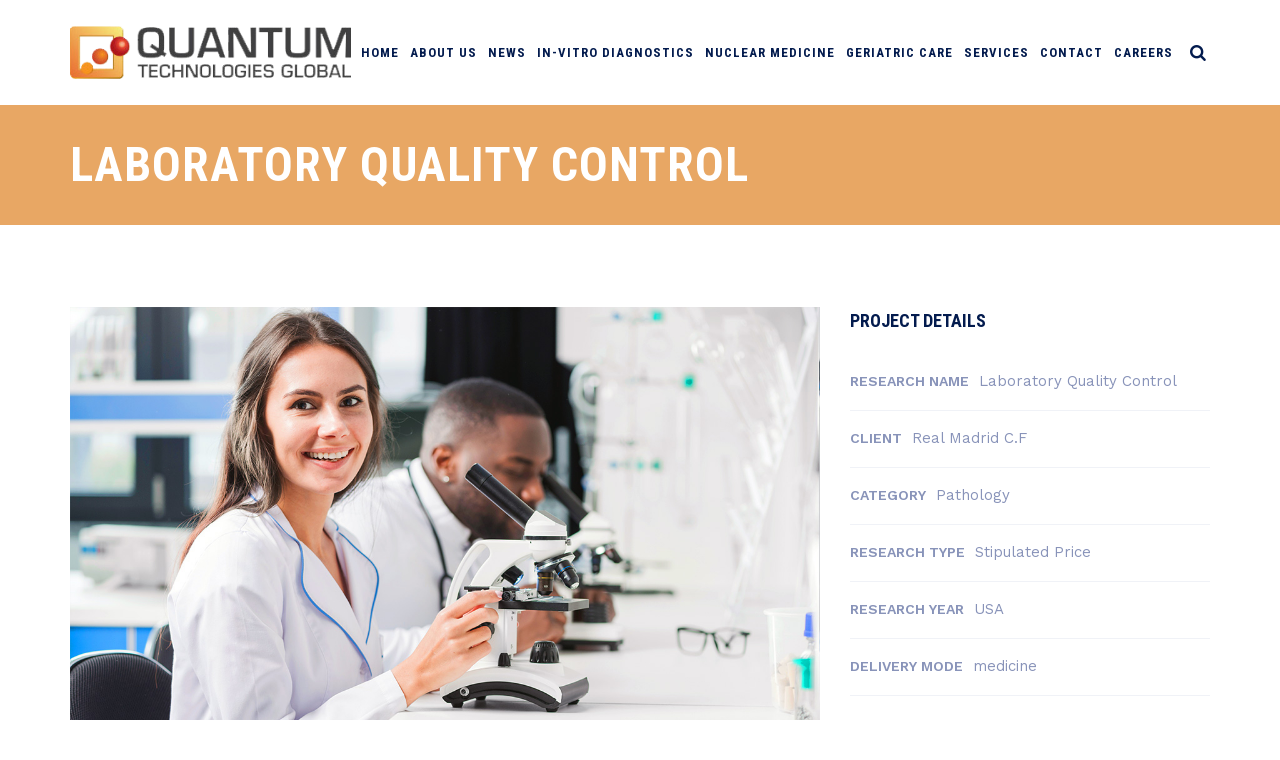

--- FILE ---
content_type: text/html; charset=UTF-8
request_url: https://quantumsg.com/portfolio/petrolium-camber/
body_size: 14865
content:
<!DOCTYPE html>
<html dir="ltr" lang="en-US" prefix="og: https://ogp.me/ns#" class="no-js">
<head>
	<meta charset="UTF-8">
	<meta name="SKYPE_TOOLBAR" content="SKYPE_TOOLBAR_PARSER_COMPATIBLE" />
	<link rel="profile" href="https://gmpg.org/xfn/11">
	<meta name="viewport" content="width=device-width, initial-scale=1">
		<script> 'use strict'; (function(html){html.className = html.className.replace(/\bno-js\b/,'js')})(document.documentElement);</script>
<title>Laboratory Quality Control - Quantum SG</title>

		<!-- All in One SEO 4.9.2 - aioseo.com -->
	<meta name="description" content="Challenge &amp; Solution Being a top us private facility for any kind of scientific research, we are proud of the overall amount of work we`ve done so far. Excepteur sint occaecat cupidatat non dolore magna aliqua. Ut enim ad minim veniam, quis nostrud exercitation ullamco proident, sunt in culpa qui officia deserunt mollit anim id" />
	<meta name="robots" content="max-image-preview:large" />
	<link rel="canonical" href="https://quantumsg.com/portfolio/petrolium-camber/" />
	<meta name="generator" content="All in One SEO (AIOSEO) 4.9.2" />
		<meta property="og:locale" content="en_US" />
		<meta property="og:site_name" content="Quantum SG - Quantum SG" />
		<meta property="og:type" content="article" />
		<meta property="og:title" content="Laboratory Quality Control - Quantum SG" />
		<meta property="og:description" content="Challenge &amp; Solution Being a top us private facility for any kind of scientific research, we are proud of the overall amount of work we`ve done so far. Excepteur sint occaecat cupidatat non dolore magna aliqua. Ut enim ad minim veniam, quis nostrud exercitation ullamco proident, sunt in culpa qui officia deserunt mollit anim id" />
		<meta property="og:url" content="https://quantumsg.com/portfolio/petrolium-camber/" />
		<meta property="og:image" content="https://quantumsg.com/wp-content/uploads/2020/05/QuantumeLogo.png" />
		<meta property="og:image:secure_url" content="https://quantumsg.com/wp-content/uploads/2020/05/QuantumeLogo.png" />
		<meta property="og:image:width" content="332" />
		<meta property="og:image:height" content="71" />
		<meta property="article:published_time" content="2018-04-27T11:10:08+00:00" />
		<meta property="article:modified_time" content="2018-04-27T11:10:08+00:00" />
		<meta name="twitter:card" content="summary" />
		<meta name="twitter:title" content="Laboratory Quality Control - Quantum SG" />
		<meta name="twitter:description" content="Challenge &amp; Solution Being a top us private facility for any kind of scientific research, we are proud of the overall amount of work we`ve done so far. Excepteur sint occaecat cupidatat non dolore magna aliqua. Ut enim ad minim veniam, quis nostrud exercitation ullamco proident, sunt in culpa qui officia deserunt mollit anim id" />
		<meta name="twitter:image" content="https://quantumsg.com/wp-content/uploads/2020/05/QuantumeLogo.png" />
		<script type="application/ld+json" class="aioseo-schema">
			{"@context":"https:\/\/schema.org","@graph":[{"@type":"BreadcrumbList","@id":"https:\/\/quantumsg.com\/portfolio\/petrolium-camber\/#breadcrumblist","itemListElement":[{"@type":"ListItem","@id":"https:\/\/quantumsg.com#listItem","position":1,"name":"Home","item":"https:\/\/quantumsg.com","nextItem":{"@type":"ListItem","@id":"https:\/\/quantumsg.com\/portfolio-category\/pathology\/#listItem","name":"Pathology"}},{"@type":"ListItem","@id":"https:\/\/quantumsg.com\/portfolio-category\/pathology\/#listItem","position":2,"name":"Pathology","item":"https:\/\/quantumsg.com\/portfolio-category\/pathology\/","nextItem":{"@type":"ListItem","@id":"https:\/\/quantumsg.com\/portfolio\/petrolium-camber\/#listItem","name":"Laboratory Quality Control"},"previousItem":{"@type":"ListItem","@id":"https:\/\/quantumsg.com#listItem","name":"Home"}},{"@type":"ListItem","@id":"https:\/\/quantumsg.com\/portfolio\/petrolium-camber\/#listItem","position":3,"name":"Laboratory Quality Control","previousItem":{"@type":"ListItem","@id":"https:\/\/quantumsg.com\/portfolio-category\/pathology\/#listItem","name":"Pathology"}}]},{"@type":"Organization","@id":"https:\/\/quantumsg.com\/#organization","name":"Quantum Technologies Global Pte Ltd","description":"Quantum SG","url":"https:\/\/quantumsg.com\/","telephone":"+6567783655","logo":{"@type":"ImageObject","url":"https:\/\/quantumsg.com\/wp-content\/uploads\/2020\/05\/QuantumeLogo.png","@id":"https:\/\/quantumsg.com\/portfolio\/petrolium-camber\/#organizationLogo","width":332,"height":71,"caption":"Quantum Logo"},"image":{"@id":"https:\/\/quantumsg.com\/portfolio\/petrolium-camber\/#organizationLogo"}},{"@type":"WebPage","@id":"https:\/\/quantumsg.com\/portfolio\/petrolium-camber\/#webpage","url":"https:\/\/quantumsg.com\/portfolio\/petrolium-camber\/","name":"Laboratory Quality Control - Quantum SG","description":"Challenge & Solution Being a top us private facility for any kind of scientific research, we are proud of the overall amount of work we`ve done so far. Excepteur sint occaecat cupidatat non dolore magna aliqua. Ut enim ad minim veniam, quis nostrud exercitation ullamco proident, sunt in culpa qui officia deserunt mollit anim id","inLanguage":"en-US","isPartOf":{"@id":"https:\/\/quantumsg.com\/#website"},"breadcrumb":{"@id":"https:\/\/quantumsg.com\/portfolio\/petrolium-camber\/#breadcrumblist"},"image":{"@type":"ImageObject","url":"https:\/\/quantumsg.com\/wp-content\/uploads\/2018\/08\/img-01-1.jpg","@id":"https:\/\/quantumsg.com\/portfolio\/petrolium-camber\/#mainImage","width":1200,"height":800},"primaryImageOfPage":{"@id":"https:\/\/quantumsg.com\/portfolio\/petrolium-camber\/#mainImage"},"datePublished":"2018-04-27T11:10:08+00:00","dateModified":"2018-04-27T11:10:08+00:00"},{"@type":"WebSite","@id":"https:\/\/quantumsg.com\/#website","url":"https:\/\/quantumsg.com\/","name":"Quantum SG","description":"Quantum SG","inLanguage":"en-US","publisher":{"@id":"https:\/\/quantumsg.com\/#organization"}}]}
		</script>
		<!-- All in One SEO -->

<link rel='dns-prefetch' href='//fonts.googleapis.com' />
<link rel="alternate" type="application/rss+xml" title="Quantum SG &raquo; Feed" href="https://quantumsg.com/feed/" />
<link rel="alternate" type="application/rss+xml" title="Quantum SG &raquo; Comments Feed" href="https://quantumsg.com/comments/feed/" />
<link rel="alternate" title="oEmbed (JSON)" type="application/json+oembed" href="https://quantumsg.com/wp-json/oembed/1.0/embed?url=https%3A%2F%2Fquantumsg.com%2Fportfolio%2Fpetrolium-camber%2F" />
<link rel="alternate" title="oEmbed (XML)" type="text/xml+oembed" href="https://quantumsg.com/wp-json/oembed/1.0/embed?url=https%3A%2F%2Fquantumsg.com%2Fportfolio%2Fpetrolium-camber%2F&#038;format=xml" />
<style id='wp-img-auto-sizes-contain-inline-css'>
img:is([sizes=auto i],[sizes^="auto," i]){contain-intrinsic-size:3000px 1500px}
/*# sourceURL=wp-img-auto-sizes-contain-inline-css */
</style>

<style id='cf-frontend-style-inline-css'>
@font-face {
	font-family: 'Eurostil';
	font-style: normal;
	font-weight: 400;
	font-display: auto;
	src: url('https://quantumsg.com/wp-content/uploads/2020/07/FontsFree-Net-Eurostile1.ttf') format('truetype');
}
/*# sourceURL=cf-frontend-style-inline-css */
</style>
<style id='wp-emoji-styles-inline-css'>

	img.wp-smiley, img.emoji {
		display: inline !important;
		border: none !important;
		box-shadow: none !important;
		height: 1em !important;
		width: 1em !important;
		margin: 0 0.07em !important;
		vertical-align: -0.1em !important;
		background: none !important;
		padding: 0 !important;
	}
/*# sourceURL=wp-emoji-styles-inline-css */
</style>
<link rel='stylesheet' id='wp-block-library-css' href='https://quantumsg.com/wp-includes/css/dist/block-library/style.min.css?ver=6.9'  media='all' />
<style id='global-styles-inline-css'>
:root{--wp--preset--aspect-ratio--square: 1;--wp--preset--aspect-ratio--4-3: 4/3;--wp--preset--aspect-ratio--3-4: 3/4;--wp--preset--aspect-ratio--3-2: 3/2;--wp--preset--aspect-ratio--2-3: 2/3;--wp--preset--aspect-ratio--16-9: 16/9;--wp--preset--aspect-ratio--9-16: 9/16;--wp--preset--color--black: #000000;--wp--preset--color--cyan-bluish-gray: #abb8c3;--wp--preset--color--white: #ffffff;--wp--preset--color--pale-pink: #f78da7;--wp--preset--color--vivid-red: #cf2e2e;--wp--preset--color--luminous-vivid-orange: #ff6900;--wp--preset--color--luminous-vivid-amber: #fcb900;--wp--preset--color--light-green-cyan: #7bdcb5;--wp--preset--color--vivid-green-cyan: #00d084;--wp--preset--color--pale-cyan-blue: #8ed1fc;--wp--preset--color--vivid-cyan-blue: #0693e3;--wp--preset--color--vivid-purple: #9b51e0;--wp--preset--gradient--vivid-cyan-blue-to-vivid-purple: linear-gradient(135deg,rgb(6,147,227) 0%,rgb(155,81,224) 100%);--wp--preset--gradient--light-green-cyan-to-vivid-green-cyan: linear-gradient(135deg,rgb(122,220,180) 0%,rgb(0,208,130) 100%);--wp--preset--gradient--luminous-vivid-amber-to-luminous-vivid-orange: linear-gradient(135deg,rgb(252,185,0) 0%,rgb(255,105,0) 100%);--wp--preset--gradient--luminous-vivid-orange-to-vivid-red: linear-gradient(135deg,rgb(255,105,0) 0%,rgb(207,46,46) 100%);--wp--preset--gradient--very-light-gray-to-cyan-bluish-gray: linear-gradient(135deg,rgb(238,238,238) 0%,rgb(169,184,195) 100%);--wp--preset--gradient--cool-to-warm-spectrum: linear-gradient(135deg,rgb(74,234,220) 0%,rgb(151,120,209) 20%,rgb(207,42,186) 40%,rgb(238,44,130) 60%,rgb(251,105,98) 80%,rgb(254,248,76) 100%);--wp--preset--gradient--blush-light-purple: linear-gradient(135deg,rgb(255,206,236) 0%,rgb(152,150,240) 100%);--wp--preset--gradient--blush-bordeaux: linear-gradient(135deg,rgb(254,205,165) 0%,rgb(254,45,45) 50%,rgb(107,0,62) 100%);--wp--preset--gradient--luminous-dusk: linear-gradient(135deg,rgb(255,203,112) 0%,rgb(199,81,192) 50%,rgb(65,88,208) 100%);--wp--preset--gradient--pale-ocean: linear-gradient(135deg,rgb(255,245,203) 0%,rgb(182,227,212) 50%,rgb(51,167,181) 100%);--wp--preset--gradient--electric-grass: linear-gradient(135deg,rgb(202,248,128) 0%,rgb(113,206,126) 100%);--wp--preset--gradient--midnight: linear-gradient(135deg,rgb(2,3,129) 0%,rgb(40,116,252) 100%);--wp--preset--font-size--small: 13px;--wp--preset--font-size--medium: 20px;--wp--preset--font-size--large: 36px;--wp--preset--font-size--x-large: 42px;--wp--preset--spacing--20: 0.44rem;--wp--preset--spacing--30: 0.67rem;--wp--preset--spacing--40: 1rem;--wp--preset--spacing--50: 1.5rem;--wp--preset--spacing--60: 2.25rem;--wp--preset--spacing--70: 3.38rem;--wp--preset--spacing--80: 5.06rem;--wp--preset--shadow--natural: 6px 6px 9px rgba(0, 0, 0, 0.2);--wp--preset--shadow--deep: 12px 12px 50px rgba(0, 0, 0, 0.4);--wp--preset--shadow--sharp: 6px 6px 0px rgba(0, 0, 0, 0.2);--wp--preset--shadow--outlined: 6px 6px 0px -3px rgb(255, 255, 255), 6px 6px rgb(0, 0, 0);--wp--preset--shadow--crisp: 6px 6px 0px rgb(0, 0, 0);}:where(.is-layout-flex){gap: 0.5em;}:where(.is-layout-grid){gap: 0.5em;}body .is-layout-flex{display: flex;}.is-layout-flex{flex-wrap: wrap;align-items: center;}.is-layout-flex > :is(*, div){margin: 0;}body .is-layout-grid{display: grid;}.is-layout-grid > :is(*, div){margin: 0;}:where(.wp-block-columns.is-layout-flex){gap: 2em;}:where(.wp-block-columns.is-layout-grid){gap: 2em;}:where(.wp-block-post-template.is-layout-flex){gap: 1.25em;}:where(.wp-block-post-template.is-layout-grid){gap: 1.25em;}.has-black-color{color: var(--wp--preset--color--black) !important;}.has-cyan-bluish-gray-color{color: var(--wp--preset--color--cyan-bluish-gray) !important;}.has-white-color{color: var(--wp--preset--color--white) !important;}.has-pale-pink-color{color: var(--wp--preset--color--pale-pink) !important;}.has-vivid-red-color{color: var(--wp--preset--color--vivid-red) !important;}.has-luminous-vivid-orange-color{color: var(--wp--preset--color--luminous-vivid-orange) !important;}.has-luminous-vivid-amber-color{color: var(--wp--preset--color--luminous-vivid-amber) !important;}.has-light-green-cyan-color{color: var(--wp--preset--color--light-green-cyan) !important;}.has-vivid-green-cyan-color{color: var(--wp--preset--color--vivid-green-cyan) !important;}.has-pale-cyan-blue-color{color: var(--wp--preset--color--pale-cyan-blue) !important;}.has-vivid-cyan-blue-color{color: var(--wp--preset--color--vivid-cyan-blue) !important;}.has-vivid-purple-color{color: var(--wp--preset--color--vivid-purple) !important;}.has-black-background-color{background-color: var(--wp--preset--color--black) !important;}.has-cyan-bluish-gray-background-color{background-color: var(--wp--preset--color--cyan-bluish-gray) !important;}.has-white-background-color{background-color: var(--wp--preset--color--white) !important;}.has-pale-pink-background-color{background-color: var(--wp--preset--color--pale-pink) !important;}.has-vivid-red-background-color{background-color: var(--wp--preset--color--vivid-red) !important;}.has-luminous-vivid-orange-background-color{background-color: var(--wp--preset--color--luminous-vivid-orange) !important;}.has-luminous-vivid-amber-background-color{background-color: var(--wp--preset--color--luminous-vivid-amber) !important;}.has-light-green-cyan-background-color{background-color: var(--wp--preset--color--light-green-cyan) !important;}.has-vivid-green-cyan-background-color{background-color: var(--wp--preset--color--vivid-green-cyan) !important;}.has-pale-cyan-blue-background-color{background-color: var(--wp--preset--color--pale-cyan-blue) !important;}.has-vivid-cyan-blue-background-color{background-color: var(--wp--preset--color--vivid-cyan-blue) !important;}.has-vivid-purple-background-color{background-color: var(--wp--preset--color--vivid-purple) !important;}.has-black-border-color{border-color: var(--wp--preset--color--black) !important;}.has-cyan-bluish-gray-border-color{border-color: var(--wp--preset--color--cyan-bluish-gray) !important;}.has-white-border-color{border-color: var(--wp--preset--color--white) !important;}.has-pale-pink-border-color{border-color: var(--wp--preset--color--pale-pink) !important;}.has-vivid-red-border-color{border-color: var(--wp--preset--color--vivid-red) !important;}.has-luminous-vivid-orange-border-color{border-color: var(--wp--preset--color--luminous-vivid-orange) !important;}.has-luminous-vivid-amber-border-color{border-color: var(--wp--preset--color--luminous-vivid-amber) !important;}.has-light-green-cyan-border-color{border-color: var(--wp--preset--color--light-green-cyan) !important;}.has-vivid-green-cyan-border-color{border-color: var(--wp--preset--color--vivid-green-cyan) !important;}.has-pale-cyan-blue-border-color{border-color: var(--wp--preset--color--pale-cyan-blue) !important;}.has-vivid-cyan-blue-border-color{border-color: var(--wp--preset--color--vivid-cyan-blue) !important;}.has-vivid-purple-border-color{border-color: var(--wp--preset--color--vivid-purple) !important;}.has-vivid-cyan-blue-to-vivid-purple-gradient-background{background: var(--wp--preset--gradient--vivid-cyan-blue-to-vivid-purple) !important;}.has-light-green-cyan-to-vivid-green-cyan-gradient-background{background: var(--wp--preset--gradient--light-green-cyan-to-vivid-green-cyan) !important;}.has-luminous-vivid-amber-to-luminous-vivid-orange-gradient-background{background: var(--wp--preset--gradient--luminous-vivid-amber-to-luminous-vivid-orange) !important;}.has-luminous-vivid-orange-to-vivid-red-gradient-background{background: var(--wp--preset--gradient--luminous-vivid-orange-to-vivid-red) !important;}.has-very-light-gray-to-cyan-bluish-gray-gradient-background{background: var(--wp--preset--gradient--very-light-gray-to-cyan-bluish-gray) !important;}.has-cool-to-warm-spectrum-gradient-background{background: var(--wp--preset--gradient--cool-to-warm-spectrum) !important;}.has-blush-light-purple-gradient-background{background: var(--wp--preset--gradient--blush-light-purple) !important;}.has-blush-bordeaux-gradient-background{background: var(--wp--preset--gradient--blush-bordeaux) !important;}.has-luminous-dusk-gradient-background{background: var(--wp--preset--gradient--luminous-dusk) !important;}.has-pale-ocean-gradient-background{background: var(--wp--preset--gradient--pale-ocean) !important;}.has-electric-grass-gradient-background{background: var(--wp--preset--gradient--electric-grass) !important;}.has-midnight-gradient-background{background: var(--wp--preset--gradient--midnight) !important;}.has-small-font-size{font-size: var(--wp--preset--font-size--small) !important;}.has-medium-font-size{font-size: var(--wp--preset--font-size--medium) !important;}.has-large-font-size{font-size: var(--wp--preset--font-size--large) !important;}.has-x-large-font-size{font-size: var(--wp--preset--font-size--x-large) !important;}
/*# sourceURL=global-styles-inline-css */
</style>

<style id='classic-theme-styles-inline-css'>
/*! This file is auto-generated */
.wp-block-button__link{color:#fff;background-color:#32373c;border-radius:9999px;box-shadow:none;text-decoration:none;padding:calc(.667em + 2px) calc(1.333em + 2px);font-size:1.125em}.wp-block-file__button{background:#32373c;color:#fff;text-decoration:none}
/*# sourceURL=/wp-includes/css/classic-themes.min.css */
</style>
<link rel='stylesheet' id='contact-form-7-css' href='https://quantumsg.com/wp-content/plugins/contact-form-7/includes/css/styles.css?ver=6.1.4'  media='all' />
<link rel='stylesheet' id='font-awesome-css' href='https://quantumsg.com/wp-content/plugins/themestek-labtechco-extras/icon-picker/icon-libraries/font-awesome/css/font-awesome.min.css?ver=6.9'  media='all' />
<link rel='stylesheet' id='themify-css' href='https://quantumsg.com/wp-content/plugins/themestek-labtechco-extras/icon-picker/icon-libraries/themify-icons/themify-icons.css?ver=6.9'  media='all' />
<link rel='stylesheet' id='sgicon-css' href='https://quantumsg.com/wp-content/plugins/themestek-labtechco-extras/icon-picker/icon-libraries/stroke-gap-icons/style.css?ver=6.9'  media='all' />
<link rel='stylesheet' id='vc_linecons-css' href='https://quantumsg.com/wp-content/plugins/js_composer/assets/css/lib/vc-linecons/vc_linecons_icons.min.css?ver=6.1'  media='all' />
<link rel='stylesheet' id='ts_labtechco_business_icon-css' href='https://quantumsg.com/wp-content/plugins/themestek-labtechco-extras/icon-picker/icon-libraries/ts-lab-icons/font/flaticon.css?ver=6.9'  media='all' />
<link rel='stylesheet' id='ivory-search-styles-css' href='https://quantumsg.com/wp-content/plugins/add-search-to-menu/public/css/ivory-search.min.css?ver=5.5.13'  media='all' />
<link rel='stylesheet' id='ts-cs-google-fonts-css' href='//fonts.googleapis.com/css?family=Work+Sans%3A100%2C200%2C300%2C400%2C500%2C600%2C700%2C800%2C900%7CRoboto+Condensed%3A300%2C300italic%2C400%2Citalic%2C700%2C700italic%7CArial%3A700%7CArimo%3A400%7CRoboto%3A500%7CVollkorn%3A700&#038;ver=1.0.0'  media='all' />
<link rel='stylesheet' id='ts-base-icons-css' href='https://quantumsg.com/wp-content/themes/labtechco/libraries/ts-labtechco-icons/css/ts-labtechco-icons.css?ver=6.9'  media='all' />
<link rel='stylesheet' id='perfect-scrollbar-css' href='https://quantumsg.com/wp-content/themes/labtechco/libraries/perfect-scrollbar/perfect-scrollbar.min.css?ver=6.9'  media='all' />
<link rel='stylesheet' id='chrisbracco-tooltip-css' href='https://quantumsg.com/wp-content/themes/labtechco/libraries/chrisbracco-tooltip/chrisbracco-tooltip.min.css?ver=6.9'  media='all' />
<link rel='stylesheet' id='multi-columns-row-css' href='https://quantumsg.com/wp-content/themes/labtechco/css/multi-columns-row.css?ver=6.9'  media='all' />
<link rel='stylesheet' id='ts-select2-css' href='https://quantumsg.com/wp-content/themes/labtechco/libraries/select2/select2.min.css?ver=6.9'  media='all' />
<link rel='stylesheet' id='flexslider-css' href='https://quantumsg.com/wp-content/plugins/js_composer/assets/lib/bower/flexslider/flexslider.min.css?ver=6.1'  media='all' />
<link rel='stylesheet' id='slick-css' href='https://quantumsg.com/wp-content/themes/labtechco/libraries/slick/slick.css?ver=6.9'  media='all' />
<link rel='stylesheet' id='slick-theme-css' href='https://quantumsg.com/wp-content/themes/labtechco/libraries/slick/slick-theme.css?ver=6.9'  media='all' />
<link rel='stylesheet' id='prettyphoto-css' href='https://quantumsg.com/wp-content/plugins/js_composer/assets/lib/prettyphoto/css/prettyPhoto.min.css?ver=6.1'  media='all' />
<link rel='stylesheet' id='js_composer_front-css' href='https://quantumsg.com/wp-content/plugins/js_composer/assets/css/js_composer.min.css?ver=6.1'  media='all' />
<link rel='stylesheet' id='bootstrap-css' href='https://quantumsg.com/wp-content/themes/labtechco/css/bootstrap.min.css?ver=6.9'  media='all' />
<link rel='stylesheet' id='bootstrap-theme-css' href='https://quantumsg.com/wp-content/themes/labtechco/css/bootstrap-theme.min.css?ver=6.9'  media='all' />
<link rel='stylesheet' id='labtechco-core-style-css' href='https://quantumsg.com/wp-content/themes/labtechco/css/core.min.css?ver=6.9'  media='all' />
<link rel='stylesheet' id='labtechco-master-style-css' href='https://quantumsg.com/wp-content/themes/labtechco/css/master.min.css?ver=6.9'  media='all' />
<link rel='stylesheet' id='labtechco-responsive-style-css' href='https://quantumsg.com/wp-content/themes/labtechco/css/responsive.min.css?ver=6.9'  media='all' />
<link rel='stylesheet' id='labtechco-child-style-css' href='https://quantumsg.com/wp-content/themes/labtechco-child/style.css?ver=6.9'  media='all' />
<link rel='stylesheet' id='custom-style-css' href='https://quantumsg.com/wp-content/themes/labtechco-child/custom.css?ver=0.0.0.0.49'  media='all' />
<link rel='stylesheet' id='tste-labtechco-theme-style-css' href='https://quantumsg.com/wp-admin/admin-ajax.php?action=themestek_theme_css&#038;ver=6.9'  media='all' />
<script  src="https://quantumsg.com/wp-includes/js/jquery/jquery.min.js?ver=3.7.1" id="jquery-core-js"></script>
<script  src="https://quantumsg.com/wp-includes/js/jquery/jquery-migrate.min.js?ver=3.4.1" id="jquery-migrate-js"></script>
<script  src="https://quantumsg.com/wp-content/plugins/themestek-labtechco-extras/js/jquery-resize.min.js?ver=6.9" id="jquery-resize-js"></script>
<link rel="https://api.w.org/" href="https://quantumsg.com/wp-json/" /><link rel="EditURI" type="application/rsd+xml" title="RSD" href="https://quantumsg.com/xmlrpc.php?rsd" />
<meta name="generator" content="WordPress 6.9" />
<link rel='shortlink' href='https://quantumsg.com/?p=4090' />
<!-- Google tag (gtag.js) -->
<script async src="https://www.googletagmanager.com/gtag/js?id=G-4HZGL1T70Q"></script>
<script>
  window.dataLayer = window.dataLayer || [];
  function gtag(){dataLayer.push(arguments);}
  gtag('js', new Date());

  gtag('config', 'G-4HZGL1T70Q');
</script><!-- Inline CSS Start --><style>.vc_custom_1533817922335 > .ts-row-wrapper-bg-layer{padding-bottom: 20px !important;}.vc_custom_1533817922335 > .ts-row-wrapper-bg-layer{background-image: none !important;margin: 0 !important;padding: 0 !important;}@media (max-width: 767px ){ .ts-column-inner>.ts-responsive-custom-77459766{padding-top:40px !important;padding-bottom:40px !important;} }.vc_custom_1534928732086 > .ts-row-wrapper-bg-layer{padding-top: 0px !important;padding-bottom: 50px !important;}.vc_custom_1534928732086 > .ts-row-wrapper-bg-layer{background-image: none !important;margin: 0 !important;padding: 0 !important;}.vc_custom_1533817922335 > .ts-row-wrapper-bg-layer{padding-bottom: 20px !important;}.vc_custom_1533817922335 > .ts-row-wrapper-bg-layer{background-image: none !important;margin: 0 !important;padding: 0 !important;}@media (max-width: 767px ){ .ts-column-inner>.ts-responsive-custom-77459766{padding-top:40px !important;padding-bottom:40px !important;} }.vc_custom_1534928732086 > .ts-row-wrapper-bg-layer{padding-top: 0px !important;padding-bottom: 50px !important;}.vc_custom_1534928732086 > .ts-row-wrapper-bg-layer{background-image: none !important;margin: 0 !important;padding: 0 !important;}</style><!-- Inline CSS End --><meta name="generator" content="Powered by WPBakery Page Builder - drag and drop page builder for WordPress."/>
<meta name="generator" content="Powered by Slider Revolution 6.7.38 - responsive, Mobile-Friendly Slider Plugin for WordPress with comfortable drag and drop interface." />
<link rel="icon" href="https://quantumsg.com/wp-content/uploads/2021/01/cropped-QuantumFavi-1-32x32.png" sizes="32x32" />
<link rel="icon" href="https://quantumsg.com/wp-content/uploads/2021/01/cropped-QuantumFavi-1-192x192.png" sizes="192x192" />
<link rel="apple-touch-icon" href="https://quantumsg.com/wp-content/uploads/2021/01/cropped-QuantumFavi-1-180x180.png" />
<meta name="msapplication-TileImage" content="https://quantumsg.com/wp-content/uploads/2021/01/cropped-QuantumFavi-1-270x270.png" />
<script data-jetpack-boost="ignore">function setREVStartSize(e){
			//window.requestAnimationFrame(function() {
				window.RSIW = window.RSIW===undefined ? window.innerWidth : window.RSIW;
				window.RSIH = window.RSIH===undefined ? window.innerHeight : window.RSIH;
				try {
					var pw = document.getElementById(e.c).parentNode.offsetWidth,
						newh;
					pw = pw===0 || isNaN(pw) || (e.l=="fullwidth" || e.layout=="fullwidth") ? window.RSIW : pw;
					e.tabw = e.tabw===undefined ? 0 : parseInt(e.tabw);
					e.thumbw = e.thumbw===undefined ? 0 : parseInt(e.thumbw);
					e.tabh = e.tabh===undefined ? 0 : parseInt(e.tabh);
					e.thumbh = e.thumbh===undefined ? 0 : parseInt(e.thumbh);
					e.tabhide = e.tabhide===undefined ? 0 : parseInt(e.tabhide);
					e.thumbhide = e.thumbhide===undefined ? 0 : parseInt(e.thumbhide);
					e.mh = e.mh===undefined || e.mh=="" || e.mh==="auto" ? 0 : parseInt(e.mh,0);
					if(e.layout==="fullscreen" || e.l==="fullscreen")
						newh = Math.max(e.mh,window.RSIH);
					else{
						e.gw = Array.isArray(e.gw) ? e.gw : [e.gw];
						for (var i in e.rl) if (e.gw[i]===undefined || e.gw[i]===0) e.gw[i] = e.gw[i-1];
						e.gh = e.el===undefined || e.el==="" || (Array.isArray(e.el) && e.el.length==0)? e.gh : e.el;
						e.gh = Array.isArray(e.gh) ? e.gh : [e.gh];
						for (var i in e.rl) if (e.gh[i]===undefined || e.gh[i]===0) e.gh[i] = e.gh[i-1];
											
						var nl = new Array(e.rl.length),
							ix = 0,
							sl;
						e.tabw = e.tabhide>=pw ? 0 : e.tabw;
						e.thumbw = e.thumbhide>=pw ? 0 : e.thumbw;
						e.tabh = e.tabhide>=pw ? 0 : e.tabh;
						e.thumbh = e.thumbhide>=pw ? 0 : e.thumbh;
						for (var i in e.rl) nl[i] = e.rl[i]<window.RSIW ? 0 : e.rl[i];
						sl = nl[0];
						for (var i in nl) if (sl>nl[i] && nl[i]>0) { sl = nl[i]; ix=i;}
						var m = pw>(e.gw[ix]+e.tabw+e.thumbw) ? 1 : (pw-(e.tabw+e.thumbw)) / (e.gw[ix]);
						newh =  (e.gh[ix] * m) + (e.tabh + e.thumbh);
					}
					var el = document.getElementById(e.c);
					if (el!==null && el) el.style.height = newh+"px";
					el = document.getElementById(e.c+"_wrapper");
					if (el!==null && el) {
						el.style.height = newh+"px";
						el.style.display = "block";
					}
				} catch(e){
					console.log("Failure at Presize of Slider:" + e)
				}
			//});
		  };</script>
		<style id="wp-custom-css">
			.WhiteHeadTxts{color:#fff;}.BelowImgHeadng{    margin-top: -40px;
    width: 555px;
    margin-right: -39px !important;
margin-left: 0;}
.ts-titlebar-wrapper{height: 120px;}
.ts-titlebar-main-inner{top: -35px;
	position: relative;}.HideAccordion{display:none;}.MainCatList{font-size: 22px;
line-height: 1.4em;
		list-style: none;}.MainCatList li a{padding: 10px;
			border-radius: 10px;}.MainCatList li{margin: 8px 0;}
.fa.fa-home{font-size: 20px;}		</style>
		<style data-type="vc_shortcodes-custom-css">.vc_custom_1533817922335{padding-bottom: 20px !important;}.vc_custom_1534928732086{padding-top: 0px !important;padding-bottom: 50px !important;}.vc_custom_1533817282623{padding-top: 10px !important;}.vc_custom_1535186416208{margin-top: 0px !important;margin-right: 0px !important;margin-bottom: 0px !important;margin-left: 0px !important;padding-top: 0px !important;padding-right: 0px !important;padding-bottom: 0px !important;padding-left: 0px !important;}.vc_custom_1534845070224{margin-bottom: 5px !important;}.vc_custom_1533817282623{padding-top: 10px !important;}.vc_custom_1535186427081{margin-top: 0px !important;margin-right: 0px !important;margin-bottom: 0px !important;margin-left: 0px !important;padding-top: 0px !important;padding-right: 0px !important;padding-bottom: 0px !important;padding-left: 0px !important;}.vc_custom_1534927535093{margin-bottom: 5px !important;}.vc_custom_1533817282623{padding-top: 10px !important;}.vc_custom_1535186440327{margin-top: 0px !important;margin-right: 0px !important;margin-bottom: 0px !important;margin-left: 0px !important;padding-top: 0px !important;padding-right: 0px !important;padding-bottom: 0px !important;padding-left: 0px !important;}.vc_custom_1534927565079{margin-bottom: 5px !important;}.vc_custom_1534928764988{padding-top: 30px !important;padding-bottom: 30px !important;}</style><noscript><style> .wpb_animate_when_almost_visible { opacity: 1; }</style></noscript><link rel='stylesheet' id='ts-footer-gfonts-css' href='//fonts.googleapis.com/css?family=Abril+Fatface%7CArimo%3A700&#038;ver=1.0.0'  media='all' />
<link rel='stylesheet' id='rs-plugin-settings-css' href='//quantumsg.com/wp-content/plugins/revslider/sr6/assets/css/rs6.css?ver=6.7.38'  media='all' />
<style id='rs-plugin-settings-inline-css'>
#rs-demo-id {}
/*# sourceURL=rs-plugin-settings-inline-css */
</style>
</head>

<body class="wp-singular ts-portfolio-template-default single single-ts-portfolio postid-4090 wp-theme-labtechco wp-child-theme-labtechco-child sp-easy-accordion-enabled labtechco ts-headerstyle-classic themestek-wide themestek-page-full-width ts-empty-sidebar ts-pf-view-style-1 wpb-js-composer js-comp-ver-6.1 vc_responsive">

<div id="ts-home"></div>
<div class="main-holder">

	<div id="page" class="hfeed site">
	
		<header id="masthead" class=" ts-header-style-classic themestek-main-menu-total-10 themestek-main-menu-more-than-six">
	<div class="ts-header-block  ts-mmenu-active-color-skin ts-dmenu-active-color-skin ts-dmenu-sep-grey">
		
<div class="ts-search-overlay">
				
		<div class="ts-icon-close"></div>
	<div class="ts-search-outer">
		<div class="ts-search-logo"><img src="https://quantumsg.com/wp-content/uploads/2020/05/QuantumeLogo.png" alt="Quantum SG" /></div>		<form method="get" class="ts-site-searchform" action="https://quantumsg.com">
			<input type="search" class="field searchform-s" name="s" placeholder="Type Word Then Press Enter" />
			<button type="submit"><span class="ts-labtechco-icon-search"></span></button>
		</form>
	</div>
</div>
				<div id="ts-stickable-header-w" class="ts-stickable-header-w ts-bgcolor-transparent" style="height:105px">
	<div id="site-header" class="site-header ts-bgcolor-transparent ts-sticky-bgcolor-white ts-header-menu-position-right ts-mmmenu-override-yes ts-above-content-yes  ts-stickable-header">
	
				
		<div class="site-header-main ts-table container">
		
			<div class="site-branding ts-table-cell">
				<div class="headerlogo themestek-logotype-image ts-stickylogo-no"><span class="site-title"><a class="home-link" href="https://quantumsg.com/" title="Quantum SG"><span class="ts-sc-logo ts-sc-logo-type-image"><img class="themestek-logo-img standardlogo" alt="Quantum SG" src="https://quantumsg.com/wp-content/uploads/2020/05/QuantumeLogo.png"><img class="themestek-logo-img crosslogo" alt="Quantum SG" src="https://quantumsg.com/wp-content/uploads/2020/05/QuantumeLogo2.png"></span></a></span><h2 class="site-description">Quantum SG</h2></div>			</div><!-- .site-branding -->

			<div id="site-header-menu" class="site-header-menu ts-table-cell">
				<nav id="site-navigation" class="main-navigation" aria-label="Primary Menu" data-sticky-height="90">	
										<div class="ts-header-icons "><span class="ts-header-icon ts-header-search-link"><a href="#"><i class="ts-labtechco-icon-search-2"></i></a></span></div>					
<button id="menu-toggle" class="menu-toggle">
	<span class="ts-hide">Toggle menu</span><i class="ts-labtechco-icon-bars"></i>
</button>


<div class="nav-menu"><ul id="menu-main-menu" class="nav-menu"><li id="menu-item-9645" class="menu-item menu-item-type-custom menu-item-object-custom menu-item-home menu-item-9645"><a href="https://quantumsg.com/">Home</a></li>
<li id="menu-item-9188" class="menu-item menu-item-type-post_type menu-item-object-page menu-item-9188"><a href="https://quantumsg.com/about-us/">About Us</a></li>
<li id="menu-item-9839" class="menu-item menu-item-type-post_type menu-item-object-page current_page_parent menu-item-9839"><a href="https://quantumsg.com/news/">News</a></li>
<li id="menu-item-7927" class="menu-item menu-item-type-post_type menu-item-object-page menu-item-7927"><a href="https://quantumsg.com/clinical-diagnostic/">In-Vitro Diagnostics</a></li>
<li id="menu-item-10238" class="menu-item menu-item-type-post_type menu-item-object-page menu-item-10238"><a href="https://quantumsg.com/nuclear-medicine/">Nuclear Medicine</a></li>
<li id="menu-item-7911" class="hide menu-item menu-item-type-post_type menu-item-object-page menu-item-has-children menu-item-7911"><a href="https://quantumsg.com/industrial-science/">Nuclear Science</a>
<ul class="sub-menu">
	<li id="menu-item-9318" class="menu-item menu-item-type-post_type menu-item-object-page menu-item-9318"><a href="https://quantumsg.com/nuclear-medicine/">Nuclear Medicine</a></li>
	<li id="menu-item-10126" class="menu-item menu-item-type-post_type menu-item-object-page menu-item-has-children menu-item-10126"><a href="https://quantumsg.com/3d_vision/">2D/3D Industrial Cameras</a>
	<ul class="sub-menu">
		<li id="menu-item-10121" class="menu-item menu-item-type-post_type menu-item-object-page menu-item-has-children menu-item-10121"><a href="https://quantumsg.com/2d_industrial_camera/">2d Industrial Camera</a>
		<ul class="sub-menu">
			<li id="menu-item-10122" class="menu-item menu-item-type-post_type menu-item-object-page menu-item-10122"><a href="https://quantumsg.com/2d_industrial_camera/smart_code_reader/">Smart Code Reader</a></li>
			<li id="menu-item-10123" class="menu-item menu-item-type-post_type menu-item-object-page menu-item-10123"><a href="https://quantumsg.com/2d_industrial_camera/smart_camera/">Smart Camera</a></li>
			<li id="menu-item-10124" class="menu-item menu-item-type-post_type menu-item-object-page menu-item-10124"><a href="https://quantumsg.com/2d_industrial_camera/line_scan_camera/">Line Scan Camera</a></li>
			<li id="menu-item-10125" class="menu-item menu-item-type-post_type menu-item-object-page menu-item-10125"><a href="https://quantumsg.com/2d_industrial_camera/area_scan_camera/">Area Scan Camera</a></li>
		</ul>
</li>
		<li id="menu-item-10062" class="menu-item menu-item-type-post_type menu-item-object-page menu-item-has-children menu-item-10062"><a href="https://quantumsg.com/3d_vision/">3D Vision</a>
		<ul class="sub-menu">
			<li id="menu-item-10063" class="menu-item menu-item-type-post_type menu-item-object-page menu-item-10063"><a href="https://quantumsg.com/3d_vision/binocular_3d_vision/">Binocular 3D Vision</a></li>
			<li id="menu-item-10064" class="menu-item menu-item-type-post_type menu-item-object-page menu-item-10064"><a href="https://quantumsg.com/3d_vision/speckle_light_3d_vision/">Speckle Light 3D Vision</a></li>
			<li id="menu-item-10065" class="menu-item menu-item-type-post_type menu-item-object-page menu-item-10065"><a href="https://quantumsg.com/3d_vision/structured_light_3d_vision/">Structured Light 3D Vision</a></li>
			<li id="menu-item-10066" class="menu-item menu-item-type-post_type menu-item-object-page menu-item-10066"><a href="https://quantumsg.com/3d_vision/dynamic_3d_vision/">Dynamic 3D Vision</a></li>
			<li id="menu-item-10067" class="menu-item menu-item-type-post_type menu-item-object-page menu-item-10067"><a href="https://quantumsg.com/3d_vision/laser_line_3d_vision/">Laser Line 3D Vision</a></li>
		</ul>
</li>
	</ul>
</li>
	<li id="menu-item-9170" class="menu-item menu-item-type-post_type menu-item-object-page menu-item-9170"><a href="https://quantumsg.com/aerospace/">Aerospace</a></li>
	<li id="menu-item-9666" class="menu-item menu-item-type-post_type menu-item-object-page menu-item-has-children menu-item-9666"><a href="https://quantumsg.com/automotive/">Automotive</a>
	<ul class="sub-menu">
		<li id="menu-item-9748" class="menu-item menu-item-type-post_type menu-item-object-page menu-item-9748"><a href="https://quantumsg.com/automotive/">Automotive</a></li>
		<li id="menu-item-9747" class="menu-item menu-item-type-post_type menu-item-object-page menu-item-9747"><a href="https://quantumsg.com/ev-battery-testing/">EV Battery Testing</a></li>
	</ul>
</li>
	<li id="menu-item-9746" class="menu-item menu-item-type-post_type menu-item-object-page menu-item-9746"><a href="https://quantumsg.com/building-construction/">Building and Construction</a></li>
	<li id="menu-item-9172" class="menu-item menu-item-type-post_type menu-item-object-page menu-item-9172"><a href="https://quantumsg.com/electronics-semiconductor/">Electronics &#038; Semiconductor</a></li>
	<li id="menu-item-9181" class="menu-item menu-item-type-post_type menu-item-object-page menu-item-9181"><a href="https://quantumsg.com/energy/">Energy</a></li>
	<li id="menu-item-9180" class="menu-item menu-item-type-post_type menu-item-object-page menu-item-9180"><a href="https://quantumsg.com/environmental/">Environmental</a></li>
	<li id="menu-item-7917" class="menu-item menu-item-type-post_type menu-item-object-page menu-item-7917"><a href="https://quantumsg.com/food-beverages/">Food &#038; Beverages</a></li>
	<li id="menu-item-9929" class="menu-item menu-item-type-post_type menu-item-object-page menu-item-has-children menu-item-9929"><a href="https://quantumsg.com/industrial-pc/">Industrial PC</a>
	<ul class="sub-menu">
		<li id="menu-item-9936" class="menu-item menu-item-type-post_type menu-item-object-page menu-item-9936"><a href="https://quantumsg.com/industrial-pc/">Industrial PC</a></li>
		<li id="menu-item-9934" class="menu-item menu-item-type-post_type menu-item-object-page menu-item-9934"><a href="https://quantumsg.com/industrial-pc/machine-vision/">Machine Vision</a></li>
		<li id="menu-item-9933" class="menu-item menu-item-type-post_type menu-item-object-page menu-item-9933"><a href="https://quantumsg.com/industrial-pc/autonomous-mobile-robot/">Autonomous Mobile Robot</a></li>
		<li id="menu-item-9932" class="menu-item menu-item-type-post_type menu-item-object-page menu-item-9932"><a href="https://quantumsg.com/industrial-pc/intelligent-surveillance/">Intelligent Surveillance</a></li>
		<li id="menu-item-9955" class="menu-item menu-item-type-post_type menu-item-object-page menu-item-9955"><a href="https://quantumsg.com/industrial-pc/rolling-stock/">Rolling Stock</a></li>
		<li id="menu-item-9931" class="menu-item menu-item-type-post_type menu-item-object-page menu-item-9931"><a href="https://quantumsg.com/industrial-pc/intelligent-automation/">Intelligent Automation</a></li>
		<li id="menu-item-9930" class="menu-item menu-item-type-post_type menu-item-object-page menu-item-9930"><a href="https://quantumsg.com/industrial-pc/vehicle-computing/">Vehicle Computing</a></li>
	</ul>
</li>
	<li id="menu-item-9185" class="menu-item menu-item-type-post_type menu-item-object-page menu-item-9185"><a href="https://quantumsg.com/medical-pharmaceutical/">Medical &#038; Pharmaceutical</a></li>
	<li id="menu-item-9176" class="menu-item menu-item-type-post_type menu-item-object-page menu-item-9176"><a href="https://quantumsg.com/metal/">Metal</a></li>
	<li id="menu-item-9186" class="menu-item menu-item-type-post_type menu-item-object-page menu-item-9186"><a href="https://quantumsg.com/ndt/">Non-destructive Testing (NDT)</a></li>
	<li id="menu-item-9177" class="menu-item menu-item-type-post_type menu-item-object-page menu-item-9177"><a href="https://quantumsg.com/plastic-and-rubber/">Plastic &#038; Rubber</a></li>
	<li id="menu-item-9998" class="menu-item menu-item-type-post_type menu-item-object-page menu-item-9998"><a href="https://quantumsg.com/surface-technology/">Surface Technology</a></li>
	<li id="menu-item-9183" class="menu-item menu-item-type-post_type menu-item-object-page menu-item-9183"><a href="https://quantumsg.com/system-integration/">System Integration</a></li>
	<li id="menu-item-10150" class="menu-item menu-item-type-post_type menu-item-object-page menu-item-has-children menu-item-10150"><a href="https://quantumsg.com/vision_measurement_machine/">Vision Measurement Machine</a>
	<ul class="sub-menu">
		<li id="menu-item-10151" class="menu-item menu-item-type-post_type menu-item-object-page menu-item-10151"><a href="https://quantumsg.com/vision_measurement_machine/metrology/">Metrology</a></li>
		<li id="menu-item-10152" class="menu-item menu-item-type-post_type menu-item-object-page menu-item-10152"><a href="https://quantumsg.com/vision_measurement_machine/nano/">Nano</a></li>
	</ul>
</li>
</ul>
</li>
<li id="menu-item-10196" class="menu-item menu-item-type-custom menu-item-object-custom menu-item-10196"><a href="/geriatric-care">Geriatric Care</a></li>
<li id="menu-item-9408" class="menu-item menu-item-type-post_type menu-item-object-page menu-item-has-children menu-item-9408"><a href="https://quantumsg.com/services/">Services</a>
<ul class="sub-menu">
	<li id="menu-item-9162" class="menu-item menu-item-type-post_type menu-item-object-page menu-item-9162"><a href="https://quantumsg.com/calibration-validation/">Calibration &#038; Validation</a></li>
	<li id="menu-item-9117" class="menu-item menu-item-type-post_type menu-item-object-page menu-item-9117"><a href="https://quantumsg.com/preventive-maintenance-repair/">Preventive Maintenance &#038; Repair</a></li>
	<li id="menu-item-9160" class="menu-item menu-item-type-post_type menu-item-object-page menu-item-9160"><a href="https://quantumsg.com/training/">Training</a></li>
</ul>
</li>
<li id="menu-item-7588" class="menu-item menu-item-type-post_type menu-item-object-page menu-item-7588"><a href="https://quantumsg.com/contacts/">Contact</a></li>
<li id="menu-item-9777" class="menu-item menu-item-type-post_type menu-item-object-page menu-item-9777"><a href="https://quantumsg.com/careers/">Careers</a></li>
</ul></div>				</nav><!-- .main-navigation -->
			</div><!-- .site-header-menu -->
			
		</div><!-- .site-header-main -->
	</div>
</div>


		
		
		<div class="ts-titlebar-wrapper ts-bg ts-bgcolor-custom ts-titlebar-align-left ts-textcolor-white ts-bgimage-no">
			<div class="ts-titlebar-wrapper-bg-layer ts-bg-layer"></div>
			<div class="ts-titlebar entry-header">
				<div class="ts-titlebar-inner-wrapper">
					<div class="ts-titlebar-main">
						<div class="container">
							<div class="ts-titlebar-main-inner">
								<div class="entry-title-wrapper"><div class="container"><h1 class="entry-title"> Laboratory Quality Control</h1></div></div>							</div>
						</div>
					</div><!-- .ts-titlebar-main -->
				</div><!-- .ts-titlebar-inner-wrapper -->
			</div><!-- .ts-titlebar -->
		</div><!-- .ts-titlebar-wrapper -->
		
	







		






	</div>
</header><!-- .site-header -->		
		<div id="content-wrapper" class="site-content-wrapper">
		
						
			<div id="content" class="site-content container">
				<div id="content-inner" class="site-content-inner ">
			


<div id="primary" class="content-area ">
			<main id="main" class="site-main">
			
<div class="ts-pf-single-content-wrapper ts-pf-view-left-image">

	<div class="themestek-common-box-shadow ts-pf-single-content-wrapper-innerbox">
		
		<div class="row">

			<div class="themestek-pf-single-featured-area col-xs-12 col-sm-8 col-md-8 col-lg-8">
				<div class="ts-featured-wrapper ts-ts-portfolio-featured-wrapper"><img width="1200" height="800" src="https://quantumsg.com/wp-content/uploads/2018/08/img-01-1.jpg" class="attachment-full size-full wp-post-image" alt="" decoding="async" srcset="https://quantumsg.com/wp-content/uploads/2018/08/img-01-1.jpg 1200w, https://quantumsg.com/wp-content/uploads/2018/08/img-01-1-300x200.jpg 300w, https://quantumsg.com/wp-content/uploads/2018/08/img-01-1-768x512.jpg 768w, https://quantumsg.com/wp-content/uploads/2018/08/img-01-1-1024x683.jpg 1024w" sizes="(max-width: 1200px) 100vw, 1200px" data-id="7431" /></div>			</div><!-- .themestek-pf-single-featured-area -->
			<div class="themestek-pf-single-details-area col-xs-12 col-sm-4 col-md-4 col-lg-4">
				 
									<h4>PROJECT DETAILS</h4><br/>
								
	<div class="themestek-pf-detailbox">
		<div class="themestek-pf-detailbox-inner">
			<ul class="themestek-pf-detailbox-list ">
						<li class="ts-pf-details-date ">
							<span class="ts-pf-details-heading"> Research Name </span>
							<span class="ts-pf-details-content">Laboratory Quality Control</span>
						</li>
						<li class="ts-pf-details-date ">
							<span class="ts-pf-details-heading"> Client </span>
							<span class="ts-pf-details-content">Real Madrid C.F</span>
						</li>
						<li class="ts-pf-details-date ">
							<span class="ts-pf-details-heading"> Category </span>
							<span class="ts-pf-details-content">Pathology</span>
						</li>
						<li class="ts-pf-details-date ">
							<span class="ts-pf-details-heading"> RESEARCH TYPE </span>
							<span class="ts-pf-details-content">Stipulated Price</span>
						</li>
						<li class="ts-pf-details-date ">
							<span class="ts-pf-details-heading"> RESEARCH YEAR </span>
							<span class="ts-pf-details-content">USA</span>
						</li>
						<li class="ts-pf-details-date ">
							<span class="ts-pf-details-heading"> Delivery Mode </span>
							<span class="ts-pf-details-content">medicine</span>
						</li>
			</ul>
		</div><!-- .themestek-pf-detailbox-inner -->
	</div><!-- .themestek-pf-detailbox -->

				</div><!-- .themestek-pf-single-content-area -->
			
		</div>
		
		<div class="themestek-pf-single-content-area">
			<div class="ts-portfolio-description"><div data-vc-full-width="true" data-vc-full-width-init="false" class="ts-row wpb_row vc_row-fluid vc_custom_1533817922335 ts-total-col-1 ts-zindex-0 ts-bgimage-position-center_center">

        
		
	 <div class="vc_row container"> 	
		

<div class="ts-column wpb_column vc_column_container vc_col-sm-12 ts-zindex-0">
	<div class="vc_column-inner  ">
				<div class="wpb_wrapper">
			<h4 style="text-align:left;" class="ts-custom-heading " >Challenge &amp; Solution</h4>

	<div class="wpb_text_column wpb_content_element " >
		<div class="wpb_wrapper">
			<p>Being a top us private facility for any kind of  scientific research, we are proud of the overall amount of work we`ve done so far. Excepteur sint occaecat cupidatat non dolore magna aliqua. Ut enim ad minim veniam, quis nostrud exercitation ullamco proident, sunt in culpa qui officia deserunt mollit anim id est laborum.</p>

		</div>
	</div>

<div class="ts-row-inner vc_row wpb_row vc_inner vc_row-fluid ts-column-pad-0 ts-widht-auto ts-zindex-0">
	
<div class="ts-column-inner wpb_column vc_column_container vc_col-sm-1 ts-zindex-0">
	<div class="vc_column-inner  ">
		 
		<div class="wpb_wrapper">
			<div class="vc_icon_element vc_icon_element-outer vc_custom_1535186416208 vc_icon_element-align-left"><div class="vc_icon_element-inner vc_icon_element-color-blue vc_icon_element-size-sm vc_icon_element-style- vc_icon_element-background-color-grey" ><span class="vc_icon_element-icon vc_li vc_li-like" ></span></div></div>		</div>
	</div>
</div>


<div class="ts-column-inner wpb_column vc_column_container vc_col-sm-11 ts-zindex-0">
	<div class="vc_column-inner vc_custom_1533817282623 ">
		 
		<div class="wpb_wrapper">
			<h6 style="text-align:left;" class="ts-custom-heading vc_custom_1534845070224" >Exerci tation ullamcorper suscipit lobortis</h6>

	<div class="wpb_text_column wpb_content_element " >
		<div class="wpb_wrapper">
			<p>Exerci tation ullamcorper suscipitorens lobortis nisl ut aliquip ex ea commodo. Exerci tation ullamcorper suscipitorens. Ut elit tellus, luctus nec ullamcorper mattis, pulvinar dapibus leo.</p>

		</div>
	</div>
		</div>
	</div>
</div>

</div>


<div class="ts-row-inner vc_row wpb_row vc_inner vc_row-fluid ts-column-pad-0 ts-widht-auto ts-zindex-0">
	
<div class="ts-column-inner wpb_column vc_column_container vc_col-sm-1 ts-zindex-0">
	<div class="vc_column-inner  ">
		 
		<div class="wpb_wrapper">
			<div class="vc_icon_element vc_icon_element-outer vc_custom_1535186427081 vc_icon_element-align-left"><div class="vc_icon_element-inner vc_icon_element-color-blue vc_icon_element-size-sm vc_icon_element-style- vc_icon_element-background-color-grey" ><span class="vc_icon_element-icon vc_li vc_li-like" ></span></div></div>		</div>
	</div>
</div>


<div class="ts-column-inner wpb_column vc_column_container vc_col-sm-11 ts-zindex-0">
	<div class="vc_column-inner vc_custom_1533817282623 ">
		 
		<div class="wpb_wrapper">
			<h6 style="text-align:left;" class="ts-custom-heading vc_custom_1534927535093" >Occaecat sint occaecat suscipit dolore</h6>

	<div class="wpb_text_column wpb_content_element " >
		<div class="wpb_wrapper">
			<p>Exerci tation ullamcorper suscipitorens lobortis nisl ut aliquip ex ea commodo. Exerci tation ullamcorper suscipitorens. Ut elit tellus, luctus nec ullamcorper mattis, pulvinar dapibus leo.</p>

		</div>
	</div>
		</div>
	</div>
</div>

</div>


<div class="ts-row-inner vc_row wpb_row vc_inner vc_row-fluid ts-column-pad-0 ts-widht-auto ts-zindex-0">
	
<div class="ts-column-inner wpb_column vc_column_container vc_col-sm-1 ts-zindex-0">
	<div class="vc_column-inner  ">
		 
		<div class="wpb_wrapper">
			<div class="vc_icon_element vc_icon_element-outer vc_custom_1535186440327 vc_icon_element-align-left"><div class="vc_icon_element-inner vc_icon_element-color-blue vc_icon_element-size-sm vc_icon_element-style- vc_icon_element-background-color-grey" ><span class="vc_icon_element-icon vc_li vc_li-like" ></span></div></div>		</div>
	</div>
</div>


<div class="ts-column-inner wpb_column vc_column_container vc_col-sm-11 ts-zindex-0">
	<div class="vc_column-inner vc_custom_1533817282623 ">
		 
		<div class="wpb_wrapper">
			<h6 style="text-align:left;" class="ts-custom-heading vc_custom_1534927565079" >Being a top us private facility for any kind</h6>

	<div class="wpb_text_column wpb_content_element " >
		<div class="wpb_wrapper">
			<p>Exerci tation ullamcorper suscipitorens lobortis nisl ut aliquip ex ea commodo. Exerci tation ullamcorper suscipitorens. Ut elit tellus, luctus nec ullamcorper mattis, pulvinar dapibus leo.</p>

		</div>
	</div>
		</div>
	</div>
</div>

</div>

		</div>
	</div>
</div>



		
	 </div> </div>


<div class="vc_row-full-width vc_clearfix"></div>








<div data-vc-full-width="true" data-vc-full-width-init="false" class="ts-row wpb_row vc_row-fluid vc_custom_1534928732086 ts-total-col-1 ts-zindex-0 ts-bgimage-position-center_center">

        
		
	 <div class="vc_row container"> 	
		

<div class="ts-column wpb_column vc_column_container vc_col-sm-12 ts-zindex-0">
	<div class="vc_column-inner  ">
				<div class="wpb_wrapper">
			<h4 style="text-align:left;" class="ts-custom-heading " >Our Process</h4>

	<div class="wpb_text_column wpb_content_element " >
		<div class="wpb_wrapper">
			<p>Being a top us private facility for any kind of  scientific research, we are proud of the overall amount of work we`ve done so far. Excepteur sint occaecat cupidatat non dolore magna aliqua. Ut enim ad minim veniam, quis nostrud exercitation ullamco proident, sunt in culpa qui officia deserunt mollit anim id est laborum.</p>

		</div>
	</div>

<div class="ts-row-inner vc_row wpb_row vc_inner vc_row-fluid vc_custom_1534928764988 ts-zindex-0">
	
<div class="ts-column-inner wpb_column vc_column_container vc_col-sm-4 ts-zindex-0">
	<div class="vc_column-inner  ">
		 
		<div class="wpb_wrapper">
			

<div class="ts-ihbox ts-ihbox-style-4 ts-ihbox-itype-none ">
	<div class="ts-sbox-bgimage-layer ts-bgimage-layer"></div>
	<div class="ts-ihbox-wrapper-bg-layer ts-bg-layer"></div>
	
	<div class="ts-ihbox-inner">
		<div class="ts-ihbox-icon ts-large-icon ts-icon-skincolor">
					</div>
		
		<div class="ts-ihbox-big-number-text">01</div>		
		<div class="ts-ihbox-contents">
			<div class="ts-vc_general ts-vc_cta3 ts-cta3-only ts-vc_cta3-style-classic ts-vc_cta3-shape-rounded ts-vc_cta3-align-left ts-vc_cta3-color-transparent ts-vc_cta3-icon-size-md ts-vc_cta3-actions-no ts-cta3-without-desc"><div class="ts-vc_cta3_content-container"><div class="ts-vc_cta3-content"><div class="ts-vc_cta3-content-header ts-wrap"><div class="ts-vc_cta3-headers ts-wrap-cell"><h2 class="ts-custom-heading ">LAB TECHNICIANS</h2>
</div></div></div></div></div>			<div class="ts-cta3-content-wrapper">This is a case of a patient with a history of dementia, worsened with an agitation.</div>					</div><!-- .ts-ihbox-contents -->
	</div>
	
</div>



		</div>
	</div>
</div>


<div class="ts-column-inner wpb_column vc_column_container vc_col-sm-4 ts-zindex-0">
	<div class="vc_column-inner  ts-responsive-custom-77459766">
		 
		<div class="wpb_wrapper">
			

<div class="ts-ihbox ts-ihbox-style-4 ts-ihbox-itype-none ">
	<div class="ts-sbox-bgimage-layer ts-bgimage-layer"></div>
	<div class="ts-ihbox-wrapper-bg-layer ts-bg-layer"></div>
	
	<div class="ts-ihbox-inner">
		<div class="ts-ihbox-icon ts-large-icon ts-icon-skincolor">
					</div>
		
		<div class="ts-ihbox-big-number-text">02</div>		
		<div class="ts-ihbox-contents">
			<div class="ts-vc_general ts-vc_cta3 ts-cta3-only ts-vc_cta3-style-classic ts-vc_cta3-shape-rounded ts-vc_cta3-align-left ts-vc_cta3-color-transparent ts-vc_cta3-icon-size-md ts-vc_cta3-actions-no ts-cta3-without-desc"><div class="ts-vc_cta3_content-container"><div class="ts-vc_cta3-content"><div class="ts-vc_cta3-content-header ts-wrap"><div class="ts-vc_cta3-headers ts-wrap-cell"><h2 class="ts-custom-heading ">RESEARCH CENTER</h2>
</div></div></div></div></div>			<div class="ts-cta3-content-wrapper">This is a case of a patient with a history of dementia, worsened with an agitation.</div>					</div><!-- .ts-ihbox-contents -->
	</div>
	
</div>



		</div>
	</div>
</div>


<div class="ts-column-inner wpb_column vc_column_container vc_col-sm-4 ts-zindex-0">
	<div class="vc_column-inner  ">
		 
		<div class="wpb_wrapper">
			

<div class="ts-ihbox ts-ihbox-style-4 ts-ihbox-itype-none ">
	<div class="ts-sbox-bgimage-layer ts-bgimage-layer"></div>
	<div class="ts-ihbox-wrapper-bg-layer ts-bg-layer"></div>
	
	<div class="ts-ihbox-inner">
		<div class="ts-ihbox-icon ts-large-icon ts-icon-skincolor">
					</div>
		
		<div class="ts-ihbox-big-number-text">03</div>		
		<div class="ts-ihbox-contents">
			<div class="ts-vc_general ts-vc_cta3 ts-cta3-only ts-vc_cta3-style-classic ts-vc_cta3-shape-rounded ts-vc_cta3-align-left ts-vc_cta3-color-transparent ts-vc_cta3-icon-size-md ts-vc_cta3-actions-no ts-cta3-without-desc"><div class="ts-vc_cta3_content-container"><div class="ts-vc_cta3-content"><div class="ts-vc_cta3-content-header ts-wrap"><div class="ts-vc_cta3-headers ts-wrap-cell"><h2 class="ts-custom-heading ">OUR EXPERIENCE</h2>
</div></div></div></div></div>			<div class="ts-cta3-content-wrapper">This is a case of a patient with a history of dementia, worsened with an agitation.</div>					</div><!-- .ts-ihbox-contents -->
	</div>
	
</div>



		</div>
	</div>
</div>

</div>

		</div>
	</div>
</div>



		
	 </div> </div>


<div class="vc_row-full-width vc_clearfix"></div>
</div><!-- .ts-portfolio-description -->		</div><!-- .themestek-pf-single-content-area -->
		
		<div class="themestek-pf-single-content-bottom container">
							<div class="ts-pf-single-category-w">
					<a href="https://quantumsg.com/portfolio-category/pathology/">Pathology</a>				</div>
								</div>
		
	</div>
	<div class="ts-pf-single-np-nav">
	<nav class="navigation post-navigation" aria-label="Posts">
		<h2 class="screen-reader-text">Post navigation</h2>
		<div class="nav-links"><div class="nav-previous"><a href="https://quantumsg.com/portfolio/us-gas-company/" rel="prev"><span class="meta-nav" aria-hidden="true">Previous</span> <span class="screen-reader-text ts-hide">Previous post:</span> <span class="post-title ts-hide">Cell And Molecular Biology</span></a></div><div class="nav-next"><a href="https://quantumsg.com/portfolio/nuclear-micro-reactors/" rel="next"><span class="meta-nav" aria-hidden="true">Next</span> <span class="screen-reader-text ts-hide">Next post:</span> <span class="post-title ts-hide">Nuclear Micro-Reactors</span></a></div></div>
	</nav></div>

</div>

		</main><!-- .site-main -->
		<div class="themestek-related-wrapper container">
		<div class="ts-pf-single-related-wrapper">
				<h3 class="ts-pf-single-related-title">RELATED PROJECTS</h3>
				
			
			<div class="row multi-columns-row themestek-boxes-row-wrapper">
				<div class="ts-box-col-wrapper col-lg-4 col-sm-6 col-md-4 col-xs-12 pathology"><article class="themestek-box themestek-box-portfolio ts-portfoliobox-style-2 themestek-box-view-overlay ts-hover-style-3">
	<div class="themestek-post-item">
		
		<span class="themestek-item-thumbnail">
			<span class="themestek-item-thumbnail-inner">
				<img width="800" height="715" src="https://quantumsg.com/wp-content/uploads/2018/08/img-03-800x715.jpg" class="attachment-themestek-img-800x715 size-themestek-img-800x715 wp-post-image" alt="" decoding="async" loading="lazy" data-id="7430" />
			</span>
		</span>		<div class="themestek-box-content themestek-overlay">
			<div class="themestek-box-content-inner">			  
				<div class="themestek-pf-box-title">
					<div class="themestek-box-category"><a href="https://quantumsg.com/portfolio-category/pathology/" rel="tag">Pathology</a></div>
					<h3><a href="https://quantumsg.com/portfolio/organic-synthesis-2/">Organic Synthesis</a></h3>					
				</div>
            </div>
		</div>
	</div>
</article></div><div class="ts-box-col-wrapper col-lg-4 col-sm-6 col-md-4 col-xs-12 pathology"><article class="themestek-box themestek-box-portfolio ts-portfoliobox-style-2 themestek-box-view-overlay ts-hover-style-3">
	<div class="themestek-post-item">
		
		<span class="themestek-item-thumbnail">
			<span class="themestek-item-thumbnail-inner">
				<img width="800" height="715" src="https://quantumsg.com/wp-content/uploads/2018/08/img-03-800x715.jpg" class="attachment-themestek-img-800x715 size-themestek-img-800x715 wp-post-image" alt="" decoding="async" loading="lazy" data-id="7430" />
			</span>
		</span>		<div class="themestek-box-content themestek-overlay">
			<div class="themestek-box-content-inner">			  
				<div class="themestek-pf-box-title">
					<div class="themestek-box-category"><a href="https://quantumsg.com/portfolio-category/pathology/" rel="tag">Pathology</a></div>
					<h3><a href="https://quantumsg.com/portfolio/catalysis-processes/">Catalysis Processes</a></h3>					
				</div>
            </div>
		</div>
	</div>
</article></div><div class="ts-box-col-wrapper col-lg-4 col-sm-6 col-md-4 col-xs-12 pathology"><article class="themestek-box themestek-box-portfolio ts-portfoliobox-style-2 themestek-box-view-overlay ts-hover-style-3">
	<div class="themestek-post-item">
		
		<span class="themestek-item-thumbnail">
			<span class="themestek-item-thumbnail-inner">
				<img width="800" height="715" src="https://quantumsg.com/wp-content/uploads/2018/08/img-01-1-800x715.jpg" class="attachment-themestek-img-800x715 size-themestek-img-800x715 wp-post-image" alt="" decoding="async" loading="lazy" data-id="7431" />
			</span>
		</span>		<div class="themestek-box-content themestek-overlay">
			<div class="themestek-box-content-inner">			  
				<div class="themestek-pf-box-title">
					<div class="themestek-box-category"><a href="https://quantumsg.com/portfolio-category/pathology/" rel="tag">Pathology</a></div>
					<h3><a href="https://quantumsg.com/portfolio/cancer-cell-biology/">Cancer Cell Biology</a></h3>					
				</div>
            </div>
		</div>
	</div>
</article></div>
			</div>
		
			</div>	</div>
</div><!-- .content-area -->





				</div><!-- .site-content-inner -->
			</div><!-- .site-content -->
		</div><!-- .site-content-wrapper -->

		<footer id="colophon" class="site-footer ">
			<div class="footer_inner_wrapper footer ts-bg ts-bgcolor-grey ts-bgimage-no">
				<div class="site-footer-bg-layer ts-bg-layer"></div>
				<div class="site-footer-w">
					<div class="footer-rows">
						<div class="footer-rows-inner">
														
							

<div id="second-footer" class="sidebar-container second-footer ts-bg ts-bgcolor-transparent ts-textcolor-dark ts-bgimage-no" role="complementary">
	<div class="second-footer-bg-layer ts-bg-layer"></div>
	<div class="container">
		<div class="second-footer-inner">
			<div class="row multi-columns-row">
      
											<div class="widget-area col-xs-12 col-sm-4 col-md-4 col-lg-4 second-widget-area">
								<aside id="enhancedtextwidget-2" class="widget-odd widget-3 widget widget_text enhanced-text-widget"><div class="textwidget widget-text"><div class="footerlogo">
<img class="details-image" src="https://quantumsg.com/wp-content/uploads/2020/05/QuantumeLogo.png" draggable="false" alt="" height="64">
</div>
</div></aside>							</div><!-- .widget-area -->
													<div class="widget-area col-xs-12 col-sm-4 col-md-4 col-lg-4 second-widget-area">
								<aside id="nav_menu-2" class="widget-odd widget-3 widget widget_nav_menu"><h3 class="widget-title">Useful Links</h3><div class="menu-usefull-link-container"><ul id="menu-usefull-link-1" class="menu"><li class="menu-item menu-item-type-post_type menu-item-object-page menu-item-7604"><a href="https://quantumsg.com/about-us/">About Us</a></li>
<li class="menu-item menu-item-type-post_type menu-item-object-page menu-item-9387"><a href="https://quantumsg.com/contacts/">Contact</a></li>
<li class="menu-item menu-item-type-post_type menu-item-object-page menu-item-10228"><a href="https://quantumsg.com/clinical-diagnostic/">In-Vitro Diagnostics</a></li>
<li class="menu-item menu-item-type-post_type menu-item-object-page menu-item-10229"><a href="https://quantumsg.com/nuclear-medicine/">Nuclear Science</a></li>
<li class="menu-item menu-item-type-custom menu-item-object-custom menu-item-10230"><a href="#">Geriatric</a></li>
<li class="menu-item menu-item-type-post_type menu-item-object-page menu-item-9386"><a href="https://quantumsg.com/services/">Services</a></li>
</ul></div></aside><aside id="nav_menu-3" class="widget-even widget-4 widget widget_nav_menu"><h3 class="widget-title">Our Services</h3><div class="menu-footer-servicem-menu-container"><ul id="menu-footer-servicem-menu-1" class="menu"><li class="menu-item menu-item-type-post_type menu-item-object-page menu-item-9380"><a href="https://quantumsg.com/calibration-validation/">Calibration &#038; Validation</a></li>
<li class="menu-item menu-item-type-post_type menu-item-object-page menu-item-9381"><a href="https://quantumsg.com/preventive-maintenance-repair/">Preventive Maintenance &#038; Repair</a></li>
<li class="menu-item menu-item-type-post_type menu-item-object-page menu-item-9382"><a href="https://quantumsg.com/training/">Training</a></li>
</ul></div></aside>							</div><!-- .widget-area -->
													<div class="widget-area col-xs-12 col-sm-4 col-md-4 col-lg-4 second-widget-area">
								<aside id="text-3" class="widget-even widget-2 widget widget_text">			<div class="textwidget"><h3 class="widget-title">SINGAPORE</h3>
<p>67 Ayer Rajah Crescent ,<br />
#02-10/17<br />
Singapore 139950</p>
<h3 class="widget-title">Phone Number</h3>
<p>Telephone: +(65) 6778 3655</p>
<h3 class="widget-title">Email Address</h3>
<p><a href="/cdn-cgi/l/email-protection" class="__cf_email__" data-cfemail="7102101d1402310004101f05041c02165f121e1c">[email&#160;protected]</a></p>
<h3 class="widget-title">Social Media</h3>
<p><a href="https://www.linkedin.com/company/quantum-technologies-global"><img loading="lazy" decoding="async" class="alignleft wp-image-9780" src="https://quantumsg.com/wp-content/uploads/2021/10/linkedin-logo-150x150.png" alt="" width="50" height="50" srcset="https://quantumsg.com/wp-content/uploads/2021/10/linkedin-logo-150x150.png 150w, https://quantumsg.com/wp-content/uploads/2021/10/linkedin-logo.png 225w" sizes="auto, (max-width: 50px) 100vw, 50px" /></a></p>
<p>&nbsp;</p>
</div>
		</aside>							</div><!-- .widget-area -->
						      
			</div><!-- .row.multi-columns-row -->
		</div><!-- .second-footer-inner -->
	</div><!--  -->
</div><!-- #secondary -->


						</div><!-- .footer-inner -->
					</div><!-- .footer -->
					
<div id="bottom-footer-text" class="bottom-footer-text ts-bottom-footer-text site-info  ts-bg ts-bgcolor-transparent ts-textcolor-dark ts-bgimage-no">
	<div class="bottom-footer-bg-layer ts-bg-layer"></div>
	<div class="container">
		<div class="bottom-footer-inner">
			<div class="row multi-columns-row">
			
												
								<div class="col-xs-12 col-sm-12 ts-footer2-left ">
									Copyright © 2025 Quantum Technologies Global. All rights reserved.				</div><!-- footer left -->

									
									
			</div><!-- .row.multi-columns-row --> 
		</div><!-- .bottom-footer-inner --> 
	</div><!--  --> 
</div><!-- .footer-text -->
				</div><!-- .footer-inner-wrapper -->
			</div><!-- .site-footer-inner -->
		</footer><!-- .site-footer -->

	</div><!-- #page .site -->

</div><!-- .main-holder -->

	<!-- To Top -->
	<a id="totop" href="#top"><i class="ts-labtechco-icon-angle-up"></i></a>

		<script data-cfasync="false" src="/cdn-cgi/scripts/5c5dd728/cloudflare-static/email-decode.min.js"></script><script>
			window.RS_MODULES = window.RS_MODULES || {};
			window.RS_MODULES.modules = window.RS_MODULES.modules || {};
			window.RS_MODULES.waiting = window.RS_MODULES.waiting || [];
			window.RS_MODULES.defered = true;
			window.RS_MODULES.moduleWaiting = window.RS_MODULES.moduleWaiting || {};
			window.RS_MODULES.type = 'compiled';
		</script>
		<script type="speculationrules">
{"prefetch":[{"source":"document","where":{"and":[{"href_matches":"/*"},{"not":{"href_matches":["/wp-*.php","/wp-admin/*","/wp-content/uploads/*","/wp-content/*","/wp-content/plugins/*","/wp-content/themes/labtechco-child/*","/wp-content/themes/labtechco/*","/*\\?(.+)"]}},{"not":{"selector_matches":"a[rel~=\"nofollow\"]"}},{"not":{"selector_matches":".no-prefetch, .no-prefetch a"}}]},"eagerness":"conservative"}]}
</script>
<script type="text/html" id="wpb-modifications"></script><script type="module"  src="https://quantumsg.com/wp-content/plugins/all-in-one-seo-pack/dist/Lite/assets/table-of-contents.95d0dfce.js?ver=4.9.2" id="aioseo/js/src/vue/standalone/blocks/table-of-contents/frontend.js-js"></script>
<script  src="https://quantumsg.com/wp-includes/js/dist/hooks.min.js?ver=dd5603f07f9220ed27f1" id="wp-hooks-js"></script>
<script  src="https://quantumsg.com/wp-includes/js/dist/i18n.min.js?ver=c26c3dc7bed366793375" id="wp-i18n-js"></script>
<script  id="wp-i18n-js-after">
/* <![CDATA[ */
wp.i18n.setLocaleData( { 'text direction\u0004ltr': [ 'ltr' ] } );
//# sourceURL=wp-i18n-js-after
/* ]]> */
</script>
<script  src="https://quantumsg.com/wp-content/plugins/contact-form-7/includes/swv/js/index.js?ver=6.1.4" id="swv-js"></script>
<script  id="contact-form-7-js-before">
/* <![CDATA[ */
var wpcf7 = {
    "api": {
        "root": "https:\/\/quantumsg.com\/wp-json\/",
        "namespace": "contact-form-7\/v1"
    },
    "cached": 1
};
//# sourceURL=contact-form-7-js-before
/* ]]> */
</script>
<script  src="https://quantumsg.com/wp-content/plugins/contact-form-7/includes/js/index.js?ver=6.1.4" id="contact-form-7-js"></script>
<script  data-jetpack-boost="ignore" src="//quantumsg.com/wp-content/plugins/revslider/sr6/assets/js/rbtools.min.js?ver=6.7.38" defer async id="tp-tools-js"></script>
<script  data-jetpack-boost="ignore" src="//quantumsg.com/wp-content/plugins/revslider/sr6/assets/js/rs6.min.js?ver=6.7.38" defer async id="revmin-js"></script>
<script  src="https://quantumsg.com/wp-content/themes/labtechco/libraries/perfect-scrollbar/perfect-scrollbar.jquery.min.js?ver=6.9" id="perfect-scrollbar-js"></script>
<script  src="https://quantumsg.com/wp-content/themes/labtechco/libraries/select2/select2.min.js?ver=6.9" id="ts-select2-js"></script>
<script  src="https://quantumsg.com/wp-content/plugins/js_composer/assets/lib/bower/isotope/dist/isotope.pkgd.min.js?ver=6.1" id="isotope-js"></script>
<script  src="https://quantumsg.com/wp-content/themes/labtechco/libraries/jquery-mousewheel/jquery.mousewheel.min.js?ver=6.9" id="jquery-mousewheel-js"></script>
<script  src="https://quantumsg.com/wp-content/plugins/js_composer/assets/lib/bower/flexslider/jquery.flexslider-min.js?ver=6.1" id="flexslider-js"></script>
<script  src="https://quantumsg.com/wp-content/themes/labtechco/libraries/sticky-kit/jquery.sticky-kit.min.js?ver=6.9" id="sticky-kit-js"></script>
<script  src="https://quantumsg.com/wp-content/themes/labtechco/libraries/slick/slick.min.js?ver=6.9" id="slick-js"></script>
<script  src="https://quantumsg.com/wp-content/plugins/js_composer/assets/lib/prettyphoto/js/jquery.prettyPhoto.min.js?ver=6.1" id="prettyphoto-js"></script>
<script  src="https://quantumsg.com/wp-content/plugins/js_composer/assets/js/dist/js_composer_front.min.js?ver=6.1" id="wpb_composer_front_js-js"></script>
<script id="labtechco-script-js-extra">
/* <![CDATA[ */
var ts_breakpoint = "1200";
var ajaxurl = "https://quantumsg.com/wp-admin/admin-ajax.php";
//# sourceURL=labtechco-script-js-extra
/* ]]> */
</script>
<script  src="https://quantumsg.com/wp-content/themes/labtechco/js/scripts.min.js?ver=1.0" id="labtechco-script-js"></script>
<script id="ivory-search-scripts-js-extra">
/* <![CDATA[ */
var IvorySearchVars = {"is_analytics_enabled":"1"};
//# sourceURL=ivory-search-scripts-js-extra
/* ]]> */
</script>
<script  src="https://quantumsg.com/wp-content/plugins/add-search-to-menu/public/js/ivory-search.min.js?ver=5.5.13" id="ivory-search-scripts-js"></script>
<script id="wp-emoji-settings" type="application/json">
{"baseUrl":"https://s.w.org/images/core/emoji/17.0.2/72x72/","ext":".png","svgUrl":"https://s.w.org/images/core/emoji/17.0.2/svg/","svgExt":".svg","source":{"concatemoji":"https://quantumsg.com/wp-includes/js/wp-emoji-release.min.js?ver=6.9"}}
</script>
<script type="module">
/* <![CDATA[ */
/*! This file is auto-generated */
const a=JSON.parse(document.getElementById("wp-emoji-settings").textContent),o=(window._wpemojiSettings=a,"wpEmojiSettingsSupports"),s=["flag","emoji"];function i(e){try{var t={supportTests:e,timestamp:(new Date).valueOf()};sessionStorage.setItem(o,JSON.stringify(t))}catch(e){}}function c(e,t,n){e.clearRect(0,0,e.canvas.width,e.canvas.height),e.fillText(t,0,0);t=new Uint32Array(e.getImageData(0,0,e.canvas.width,e.canvas.height).data);e.clearRect(0,0,e.canvas.width,e.canvas.height),e.fillText(n,0,0);const a=new Uint32Array(e.getImageData(0,0,e.canvas.width,e.canvas.height).data);return t.every((e,t)=>e===a[t])}function p(e,t){e.clearRect(0,0,e.canvas.width,e.canvas.height),e.fillText(t,0,0);var n=e.getImageData(16,16,1,1);for(let e=0;e<n.data.length;e++)if(0!==n.data[e])return!1;return!0}function u(e,t,n,a){switch(t){case"flag":return n(e,"\ud83c\udff3\ufe0f\u200d\u26a7\ufe0f","\ud83c\udff3\ufe0f\u200b\u26a7\ufe0f")?!1:!n(e,"\ud83c\udde8\ud83c\uddf6","\ud83c\udde8\u200b\ud83c\uddf6")&&!n(e,"\ud83c\udff4\udb40\udc67\udb40\udc62\udb40\udc65\udb40\udc6e\udb40\udc67\udb40\udc7f","\ud83c\udff4\u200b\udb40\udc67\u200b\udb40\udc62\u200b\udb40\udc65\u200b\udb40\udc6e\u200b\udb40\udc67\u200b\udb40\udc7f");case"emoji":return!a(e,"\ud83e\u1fac8")}return!1}function f(e,t,n,a){let r;const o=(r="undefined"!=typeof WorkerGlobalScope&&self instanceof WorkerGlobalScope?new OffscreenCanvas(300,150):document.createElement("canvas")).getContext("2d",{willReadFrequently:!0}),s=(o.textBaseline="top",o.font="600 32px Arial",{});return e.forEach(e=>{s[e]=t(o,e,n,a)}),s}function r(e){var t=document.createElement("script");t.src=e,t.defer=!0,document.head.appendChild(t)}a.supports={everything:!0,everythingExceptFlag:!0},new Promise(t=>{let n=function(){try{var e=JSON.parse(sessionStorage.getItem(o));if("object"==typeof e&&"number"==typeof e.timestamp&&(new Date).valueOf()<e.timestamp+604800&&"object"==typeof e.supportTests)return e.supportTests}catch(e){}return null}();if(!n){if("undefined"!=typeof Worker&&"undefined"!=typeof OffscreenCanvas&&"undefined"!=typeof URL&&URL.createObjectURL&&"undefined"!=typeof Blob)try{var e="postMessage("+f.toString()+"("+[JSON.stringify(s),u.toString(),c.toString(),p.toString()].join(",")+"));",a=new Blob([e],{type:"text/javascript"});const r=new Worker(URL.createObjectURL(a),{name:"wpTestEmojiSupports"});return void(r.onmessage=e=>{i(n=e.data),r.terminate(),t(n)})}catch(e){}i(n=f(s,u,c,p))}t(n)}).then(e=>{for(const n in e)a.supports[n]=e[n],a.supports.everything=a.supports.everything&&a.supports[n],"flag"!==n&&(a.supports.everythingExceptFlag=a.supports.everythingExceptFlag&&a.supports[n]);var t;a.supports.everythingExceptFlag=a.supports.everythingExceptFlag&&!a.supports.flag,a.supports.everything||((t=a.source||{}).concatemoji?r(t.concatemoji):t.wpemoji&&t.twemoji&&(r(t.twemoji),r(t.wpemoji)))});
//# sourceURL=https://quantumsg.com/wp-includes/js/wp-emoji-loader.min.js
/* ]]> */
</script>
<script defer src="https://static.cloudflareinsights.com/beacon.min.js/vcd15cbe7772f49c399c6a5babf22c1241717689176015" integrity="sha512-ZpsOmlRQV6y907TI0dKBHq9Md29nnaEIPlkf84rnaERnq6zvWvPUqr2ft8M1aS28oN72PdrCzSjY4U6VaAw1EQ==" data-cf-beacon='{"version":"2024.11.0","token":"fc7579eeacb4490aa0146b09f44ebd56","r":1,"server_timing":{"name":{"cfCacheStatus":true,"cfEdge":true,"cfExtPri":true,"cfL4":true,"cfOrigin":true,"cfSpeedBrain":true},"location_startswith":null}}' crossorigin="anonymous"></script>
</body>
</html>


<!-- Page supported by LiteSpeed Cache 7.7 on 2026-02-03 18:36:36 -->

--- FILE ---
content_type: text/css
request_url: https://quantumsg.com/wp-content/themes/labtechco/css/master.min.css?ver=6.9
body_size: 43773
content:
.site-content-wrapper{position:relative;z-index:7}.main-holder{overflow:hidden}.site-main{position:relative;padding-top:82px;z-index:10}.ts-letterspacing-3px{letter-spacing:3px}.ts-letterspacing-5px{letter-spacing:5px}.ts-lead{font-size:16px}footer a,.entry-content a,.site-content-wrapper a{-webkit-transition:all 0.3s ease 0s;-moz-transition:all 0.3s ease 0s;-ms-transition:all 0.3s ease 0s;-o-transition:all 0.3s ease 0s;transition:all 0.3s ease 0s}.ts-equal-height-image,.themestek-hide,.ts-hide{display:none}.ts-table{display:table;width:100%}.ts-table-cell{display:table-cell;vertical-align:middle}.ts-align-right{text-align:right}iframe{width:100%}.ts-bg.ts-bgcolor-darkgrey>.ts-bg-layer{background-color:#031b4e}.ts-col-bgcolor-darkgrey,.ts-col-bgcolor-darkgrey .ts-bg-layer-inner,.site-header-menu.ts-sticky-bgcolor-darkgrey.is_stuck,.ts-bgcolor-darkgrey{background-color:#031b4e}.ts-col-bgcolor-grey>.ts-bg-layer-inner,.ts-bg.ts-bgcolor-grey>.ts-bg-layer,.ts-col-bgcolor-grey .ts-bg-layer-inner,.ts-bgcolor-grey,.site-header.ts-sticky-bgcolor-grey.is_stuck,.site-header-menu.ts-sticky-bgcolor-grey.is_stuck,.ts-header-overlay .site-header.ts-sticky-bgcolor-grey.is_stuck{background-color:#f6faff}.ts-bg.ts-bgcolor-white>.ts-bg-layer,.ts-col-bgcolor-white .ts-bg-layer-inner,.ts-bgcolor-white,.ts-col-bgcolor-white,.site-header.ts-sticky-bgcolor-white.is_stuck,.ts-header-overlay .site-header.ts-sticky-bgcolor-white.is_stuck,.site-header-menu.ts-sticky-bgcolor-white.is_stuck{background-color:#fff!important}.ts-bgcolor-skincolor h1,.ts-bgcolor-skincolor h2,.ts-bgcolor-skincolor h3,.ts-bgcolor-skincolor h4,.ts-bgcolor-skincolor h5,.ts-bgcolor-skincolor h6,.ts-bgcolor-darkgrey h1,.ts-bgcolor-darkgrey h2,.ts-bgcolor-darkgrey h3,.ts-bgcolor-darkgrey h4,.ts-bgcolor-darkgrey h5,.ts-bgcolor-darkgrey h6,.ts-col-bgcolor-darkgrey .ts-element-heading-wrapper .ts-vc_general .ts-vc_cta3_content-container .ts-vc_cta3-content .ts-vc_cta3-content-header h2.ts-custom-heading,.ts-col-bgcolor-skincolor .ts-element-heading-wrapper .ts-vc_general .ts-vc_cta3_content-container .ts-vc_cta3-content .ts-vc_cta3-content-header h2.ts-custom-heading,.ts-vc_general.ts-vc_btn3.ts-vc_btn3-color-skincolor.ts-vc_btn3-style-outline:hover,.ts-vc_general.ts-vc_btn3.ts-vc_btn3-color-skincolor:not(.ts-vc_btn3-style-text):not(.ts-vc_btn3-style-outline),.ts-bgcolor-skincolor a,.ts-bgcolor-dark a{color:#fff}.ts-bgcolor-darkgrey .ts-element-heading-wrapper .ts-vc_general.ts-vc_cta3 .ts-vc_cta3-content p,.ts-col-bgcolor-darkgrey .ts-element-heading-wrapper .ts-vc_general.ts-vc_cta3 .ts-vc_cta3-content p,.ts-bgcolor-skincolor .ts-element-heading-wrapper .ts-vc_general.ts-vc_cta3 .ts-vc_cta3-content p,.ts-col-bgcolor-skincolor .ts-element-heading-wrapper .ts-vc_general.ts-vc_cta3 .ts-vc_cta3-content p{color:rgba(255,255,255,.85)}.sidebar .themestek_widget_list_all_posts li a,.sidebar .widget_recent_comments li.recentcomments a,.sidebar .themestek_widget_recent_entries a,.sidebar .widget_recent_entries a,.sidebar .widget_meta a,.sidebar .widget_categories a,.sidebar .widget_archive li a,.sidebar .widget_pages li a,.sidebar .widget_nav_menu li a{color:#7884ac}.ts-textcolor-dark,.ts-textcolor-dark .social-icons li a,.ts-textcolor-dark .vc_tta-panel-body,.ts-textcolor-dark .vc_tta-panel-body .wpb_text_column{color:rgba(0,0,0,.6)}.ts-col-bgimage-yes .ts-bg-layer-inner,.ts-bg.ts-bgimage-yes>.ts-bg-layer{opacity:.9}.ts-bgcolor-white.ts-bg.ts-bgimage-yes>.ts-bg-layer{opacity:.8}.ts-col-bgcolor-darkgrey.ts-col-bgimage-yes .ts-bg-layer-inner,.ts-bgcolor-darkgrey.ts-bg.ts-bgimage-yes>.ts-bg-layer-inner{background-color:#031b4e}.ts-col-bgcolor-grey.ts-col-bgimage-yes .ts-bg-layer-inner,.ts-col-bgcolor-darkgrey.ts-col-bgimage-yes .ts-bg-layer-inner,.ts-bgcolor-darkgrey.ts-bg.ts-bgimage-yes>.ts-bg-layer{opacity:.85}.site-footer .ts-bgcolor-darkgrey.ts-bg.ts-bgimage-yes>.ts-bg-layer{opacity:.95}.ts-titlebar-wrapper.ts-bg.ts-bgimage-yes>.ts-bg-layer{opacity:.75}.vc_video-bg-container .ts-col-bgcolor-yes,.vc_video-bg-container.ts-bg.ts-bgimage-yes>.ts-bg-layer{opacity:.8}.widget_product_categories ul li,.widget_nav_menu ul li,.widget_archive ul li,.widget_pages ul li,.widget_categories ul li,.widget_recent_entries ul li,.widget_meta ul li,.widget_recent_comments ul li{position:relative;list-style:none;font-weight:400}.widget_recent_entries ul li span{display:block;font-style:italic}.main-holder .site #content table.cart td.actions .input-text,textarea,input[type="text"],input[type="password"],input[type="datetime"],input[type="datetime-local"],input[type="date"],input[type="month"],input[type="time"],input[type="week"],input[type="number"],input[type="email"],input[type="url"],input[type="search"],input[type="tel"],input[type="color"],.uneditable-input,select{font-family:inherit;-webkit-transition:border linear .2s,box-shadow linear .2s;-moz-transition:border linear .2s,box-shadow linear .2s;-o-transition:border linear .2s,box-shadow linear .2s;transition:border linear .2s,box-shadow linear .2s;-webkit-border-radius:0;-moz-border-radius:0;border-radius:0;vertical-align:middle;width:100%;color:#999;padding:10px 20px;font-weight:400;background-color:#fff;text-transform:inherit;border:1px solid #e1eeff;font-size:14px;outline:none;line-height:inherit}input[type="text"]:focus,input[type="password"]:focus,input[type="email"]:focus,input[type="tel"]:focus,textarea:focus{color:#666;outline:none!important}button,input[type="submit"],input[type="button"],input[type="reset"]{display:inline-block;text-decoration:none;font-size:14px;font-weight:600;letter-spacing:1px;padding:11px 34px 11px;border-radius:0;text-transform:uppercase;border:none;color:#fff;-webkit-transition:all 0.25s ease;transition:all 0.25s ease;cursor:pointer;outline:none!important;-webkit-font-smoothing:antialiased}.ts-full-bt{width:100%}.ts-textarea-con textarea{height:178px}.appointment input[type="text"],.appointment input[type="email"],.appointment textarea{border:none;background-color:rgba(255,255,255,.2);padding:15px 20px;color:#fff}body .appointment input[type="submit"]{background:#fff;display:block;width:100%;padding:15px}body .appointment input[type="submit"]:hover{color:#fff!important;background:#031b4e}.appointment textarea::placeholder,.appointment input[type="email"]::placeholder,.appointment input[type="text"]::placeholder{color:rgba(255,255,255,.5);opacity:1}.appointment textarea::placeholder,.appointment input[type="email"]::placeholder,.appointment input[type="text"]:-ms-input-placeholder{color:rgba(255,255,255,.5)}.appointment textarea::placeholder,.appointment input[type="email"]::placeholder,.appointment input[type="text"]::-ms-input-placeholde{color:rgba(255,255,255,.5)}.select2-container .select2-choice{padding:6px 0 6px 10px;border:1px solid #e1eeff;background-color:rgba(0,0,0,.03)}.select2-drop-active{border:1px solid #e1eeff}.ts-col-bg,.ts-bg{position:relative}.ts-bgimage-layer,.ts-bg-layer,.ts-titlebar-wrapper .ts-titlebar-wrapper-bg-layer{position:absolute;height:100%;width:100%;top:0;left:0}.vc_column-inner.ts-col-bgimage-yes.ts-col-bgcolor-,.ts-bgcolor-transparent>.ts-bg-layer,.ts-bgcolor-transparent{background-color:transparent!important}.vc_column-inner>.wpb_wrapper{position:relative}.vc_column-inner.ts-col-bgimage-yes.ts-col-bgcolor-.ts-bg-layer-inner{opacity:1}#totop{font-weight:900;color:#fff;background:rgb(126,186,3);position:fixed;display:none;right:34px;bottom:34px;z-index:999;height:0;width:0;font-size:0;text-align:center;padding-top:5px;line-height:36px;border-radius:50%;-webkit-transition:all .2s ease-in-out;transition:all .2s ease-in-out}#totop:hover{background-color:#333}#totop.top-visible{height:50px;width:50px;font-size:25px}.themestek-pre-header-wrapper.container-full,.container-fullwide .site-content-inner.row,.footer .container-fullwide{padding-left:15px;padding-right:15px}.themestek-item-thumbnail,.themestek-item-thumbnail-inner{display:block}.ts-element-heading-wrapper .ts-vc_general .ts-vc_cta3_content-container .ts-vc_cta3-content .ts-vc_cta3-content-header h4{margin-bottom:13px}.site header,.ts-header-block,.site-header,.site-header-main{position:relative}.themestek-logo-img.standard{max-height:100px;width:auto}.site-branding{float:left}.headerlogo img{max-height:35px;width:auto}.headerlogo img,.ts-stickylogo-yes .standardlogo,.is-sticky .ts-stickylogo-yes .stickylogo{display:inline-block}.is_stuck .ts-stickylogo-yes .standardlogo,.headerlogo .stickylogo,.ts-slider-yes .is_stuck .headerlogo.ts-stickylogo-yes .standardlogo,.ts-slider-yes .is_stuck .headerlogo .crosslogo,.ts-slider-yes .headerlogo .standardlogo,.headerlogo .crosslogo{display:none}.is_stuck .headerlogo .stickylogo,.ts-slider-yes .is_stuck .headerlogo .standardlogo,.ts-slider-yes .headerlogo .crosslogo{display:inline-block}.site-title a.home-link:hover,a.home-link:hover{text-decoration:none}.site-title{font-size:33px;font-weight:700;line-height:1;margin:0;color:#fff;display:table;vertical-align:middle;text-align:center;width:100%;height:100%}.site-title a{display:table-cell;vertical-align:middle}.site-description{display:none}.ts-header-style-classic-box.ts-header-overlay .site-header.is_stuck .container{background-color:transparent!important}#site-header-menu #site-navigation .ts-header-icon a{font-size:17px}.ts-header-icons .ts-header-wc-cart-link a{position:relative;color:#031b4e;margin:6px 15px;border-radius:5px}.ts-header-block .ts-vc_btn3.ts-vc_btn3-size-md{padding:12px 24px;font-size:15px;font-weight:500!important}.themestek-pre-header-wrapper{position:relative;font-weight:500}.themestek-pre-header-wrapper .top-contact li a,.themestek-pre-header-wrapper .social-icons li>a{transition:all .3s ease-in-out;-moz-transition:all .3s ease-in-out;-webkit-transition:all .3s ease-in-out;-o-transition:all .3s ease-in-out}.ts-pre-header-content .ts-table-cell div{display:inline-block;vertical-align:top}.site-header .themestek-topbar{position:relative;z-index:10}.themestek-pre-header-inner{line-height:50px}.ts-headerstyle-classic.ts-slider-yes .themestek-pre-header-wrapper{position:relative;z-index:1}.ts-header-style-classic-2 .themestek-pre-header-wrapper .top-contact li{padding-left:10px;padding-right:10px}.themestek-pre-header-wrapper.ts-textcolor-dark .top-contact li,.themestek-pre-header-wrapper.ts-textcolor-dark .top-contact li a{color:#8893b9}.ts-header-style-classic-2 .themestek-pre-header-wrapper .top-contact li,.ts-header-style-classic-2 .themestek-pre-header-wrapper .top-contact li a{font-family:"Roboto Condensed",Arial,Helvetica,sans-serif}.ts-header-style-classic-2 .themestek-pre-header-wrapper.ts-textcolor-dark .top-contact li strong{color:#031b4e}.ts-header-style-classic-2.ts-header-overlay .themestek-pre-header-wrapper .top-contact li:first-child{padding-left:0}.ts-header-style-classic-2:not(.ts-header-overlay) .themestek-pre-header-wrapper .social-icons li>a{width:45px}.ts-header-style-classic-2:not(.ts-header-overlay) .themestek-pre-header-wrapper.ts-textcolor-dark .social-icons li>a{color:#031b4e}.ts-header-style-classic-2:not(.ts-header-overlay) .themestek-pre-header-wrapper.ts-textcolor-dark .social-icons li>a:hover{color:#fff}.themestek-pre-header-wrapper.ts-bgcolor-white{border-bottom:1px solid #e1eeff}.themestek-pre-header-wrapper .social-icons{padding-top:0;padding-bottom:0}.themestek-pre-header-wrapper .social-icons li{padding-left:0;padding-right:0}.themestek-pre-header-wrapper .social-icons li>a{width:50px;height:50px;line-height:50px;font-size:16px;border-radius:0}.themestek-pre-header-wrapper,.themestek-pre-header-wrapper .social-icons li>a,.themestek-pre-header-wrapper .social-icons li>a:hover{color:#fff}.themestek-pre-header-wrapper.ts-bgcolor-skincolor .top-contact li a:hover{color:rgba(255,255,255,.9)}.themestek-pre-header-wrapper .social-icons li,.top-contact li{position:relative}.top-contact li:before,.top-contact li:last-child:after,.themestek-pre-header-wrapper .social-icons li:first-child:after,.themestek-pre-header-wrapper .social-icons li:before{top:0;content:'';height:50px;width:1px;background-color:rgba(255,255,255,.2);z-index:1;position:absolute}.top-contact li:before,.themestek-pre-header-wrapper .social-icons li:first-child:after{left:0}.top-contact li:last-child:after{right:0}.top-contact:after,.themestek-pre-header-wrapper .social-icons:after{visibility:hidden;display:block;font-size:0;content:" ";clear:both;height:0}.top-contact li,.themestek-pre-header-wrapper .social-icons li{float:left}.topbar-nav-menu{display:inline-block;list-style:none;margin:0;padding:0}.topbar-nav-menu li{display:inline;padding-left:5px;padding-right:5px}.top-contact{list-style:none;margin:0;padding:0;font-size:14px;position:relative}.top-contact i{margin-right:8px}.top-contact li{display:inline-block;padding-left:25px;padding-right:25px;letter-spacing:1px;position:relative;z-index:1}.ts-headerstyle-classic-overlay .themestek-pre-header-inner{line-height:40px}.ts-headerstyle-classic-overlay .themestek-pre-header-wrapper.ts-bgcolor-darkgrey{border-bottom:1px solid #e1eeff}.ts-headerstyle-classic-overlay .themestek-pre-header-wrapper .social-icons li>a{width:40px;height:40px;line-height:40px;font-size:14px}.ts-headerstyle-classic-overlay .themestek-pre-header-wrapper,.ts-headerstyle-classic-overlay .themestek-pre-header-wrapper .top-contact li a,.ts-headerstyle-classic-overlay .themestek-pre-header-wrapper .social-icons li>a{color:#031b4e}.themestek-pre-header-wrapper .social-icons li>a:hover{color:#fff}.ts-headerstyle-classic-overlay .top-contact li:before,.ts-headerstyle-classic-overlay .top-contact li:last-child:after,.ts-headerstyle-classic-overlay .themestek-pre-header-wrapper .social-icons li:first-child:after,.ts-headerstyle-classic-overlay .themestek-pre-header-wrapper .social-icons li:before{height:40px;background-color:rgba(0,0,0,.13)}.topbar-nav-menu{display:inline-block;list-style:none;margin:0;padding:0}.topbar-nav-menu li{display:inline;padding-left:5px;padding-right:5px}.top-contact{list-style:none;margin:0;padding:0;font-size:14px;position:relative}.top-contact i{margin-right:8px}.top-contact li{display:inline-block;padding-left:25px;padding-right:25px;letter-spacing:1px;position:relative;z-index:1}.ts-titlebar-wrapper .ts-titlebar-inner-wrapper{padding:0;display:table;width:100%}.ts-titlebar-main{text-align:center;vertical-align:middle;display:table-cell}.ts-titlebar-wrapper{position:relative;z-index:1}.ts-header-style-classic2 .ts-classicheader-text-area .ts-header-text .ts-titlebar-wrapper{margin-top:70px}.ts-titlebar-wrapper.entry-header{margin-bottom:0}.ts-titlebar-align-right .ts-titlebar-main{text-align:right}.ts-titlebar-align-left .ts-titlebar-main{text-align:left}.ts-titlebar-wrapper .entry-header{margin-bottom:0;position:relative}.themestek-titlebar-main{text-align:center}.ts-titlebar-wrapper .entry-title-wrapper a{color:rgba(255,255,255,.9);font-weight:700}.ts-titlebar-wrapper .entry-title-wrapper a:hover{color:#fff}.ts-titlebar-main .breadcrumb-wrapper span:last-child{padding-right:0}.ts-titlebar-wrapper .entry-title .ts-subtitle{font-size:17px;opacity:.8;font-weight:300}.ts-titlebar-wrapper .breadcrumb-wrapper a{color:#888}.ts-bread-sep{position:relative;top:-1px;padding-right:1px}.ts-titlebar-wrapper .breadcrumb-wrapper a:hover{text-decoration:none}.themestek-titlebar-main .breadcrumb-wrapper{color:#999;vertical-align:middle}.breadcrumb-wrapper .ts-pf-navbar-wrapper i{font-size:24px;opacity:.8;transition:all 0.2s ease}.breadcrumb-wrapper .ts-pf-navbar-wrapper a{margin:2px;display:inline-block}.breadcrumb-wrapper .ts-pf-navbar-wrapper a,.breadcrumb-wrapper .ts-pf-navbar-wrapper .ts-dim{margin:5px;display:inline-block}.ts-titlebar-wrapper{background-size:100%;background-position:50% 0;background-repeat:repeat repeat}.themestek-header-style-3 .themestek-slider-wrapper,.themestek-header-style-3 .ts-titlebar-wrapper{position:relative;z-index:1}.themestek-titlebar-main .entry-title{line-height:27px;color:#2d2d2d;font-weight:400;font-size:28px}.ts-titlebar-align-right .ts-titlebar-main-inner,.ts-titlebar-align-left .ts-titlebar-main-inner{display:table;width:100%}.ts-titlebar-align-right .entry-title-wrapper,.ts-titlebar-align-left .entry-title-wrapper,.ts-titlebar-align-right .breadcrumb-wrapper,.ts-titlebar-align-left .breadcrumb-wrapper{display:table-cell}.ts-titlebar-align-left .breadcrumb-wrapper{text-align:right;vertical-align:middle}.ts-titlebar-align-right .breadcrumb-wrapper{text-align:left;vertical-align:middle}.ts-titlebar-wrapper .breadcrumb-wrapper{font-size:13px;color:#999}.ts-titlebar-align-allleft .ts-titlebar-main{text-align:left}.ts-titlebar-align-allright .ts-titlebar-main{text-align:right}.entry-title-wrapper .entry-title{margin:0;margin-bottom:10px}.ts-titlebar-align-allleft .ts-titlebar-main .breadcrumb-wrapper .container,.ts-titlebar-align-allright .ts-titlebar-main .breadcrumb-wrapper .container{padding-left:0;padding-right:0}.ts-textcolor-white .ts-titlebar-main .breadcrumb-wrapper a{color:rgba(255,255,255,.72)}.ts-textcolor-white .ts-titlebar-main .breadcrumb-wrapper,.ts-textcolor-white .ts-titlebar-main .breadcrumb-wrapper a:hover{color:rgba(255,255,255,1)}.ts-textcolor-white .ts-titlebar-main .entry-title,.ts-textcolor-white .ts-titlebar-main .entry-subtitle{color:#fff}.ts-textcolor-dark .ts-titlebar-main .breadcrumb-wrapper a{color:rgba(0,0,0,.6)}.ts-textcolor-dark .ts-titlebar-main .breadcrumb-wrapper,.ts-textcolor-dark .ts-titlebar-main .breadcrumb-wrapper a:hover{color:rgba(0,0,0,.8)}.ts-textcolor-dark .ts-titlebar-main .entry-title,.ts-textcolor-dark .ts-titlebar-main .entry-subtitle{color:rgba(0,0,0,.9)}.themestek-titlebar-main .breadcrumb-wrapper a{color:#999}.ts-titlebar-textcolor-custom .ts-titlebar .breadcrumb-wrapper a{opacity:.8}.ts-titlebar-textcolor-custom .ts-titlebar .breadcrumb-wrapper a:hover{opacity:1}.ts-titlebar-wrapper.ts-bgimage-no .ts-titlebar-wrapper-bg-layer{opacity:1}.ts-titlebar-main h3.ts-subtitle{opacity:.8}.ts-titlebar-wrapper.ts-breadcrumb-on-bottom .ts-titlebar-main>.container{padding:0;position:relative;vertical-align:middle;display:table;height:100%}.ts-titlebar-wrapper.ts-breadcrumb-on-bottom .ts-titlebar-main>.container .ts-titlebar-main-inner{vertical-align:middle;display:table-cell}.ts-titlebar-wrapper:not(.ts-breadcrumb-on-bottom) .ts-titlebar-main .breadcrumb-wrapper .container,.ts-titlebar-wrapper:not(.ts-breadcrumb-on-bottom) .ts-titlebar-main .entry-title-wrapper .container{width:auto}.ts-titlebar-wrapper:not(.ts-breadcrumb-on-bottom) .ts-titlebar-main .entry-title-wrapper .container{padding-left:0}hr.ts-titlebar-border{margin-top:0;margin-bottom:0;border:0;border-top:1px solid rgba(0,0,0,.05);background-color:transparent}.ts-titlebar-wrapper.ts-breadcrumb-on-bottom{position:relative;z-index:9}.ts-titlebar-wrapper.ts-breadcrumb-on-bottom .ts-titlebar .breadcrumb-wrapper .container{background-color:#7eba03;padding:17px 64px;display:inline-block;width:auto}.ts-bgcolor-skincolor.ts-titlebar-wrapper.ts-breadcrumb-on-bottom .ts-titlebar .breadcrumb-wrapper .container{background-color:#3d3d3d}.themestek-wide.themestek-sticky-footer .site-content-wrapper{z-index:1}ul.footer-nav-menu li:last-child:after{content:""}.footer-nav-menu{list-style:none;margin:0;padding:0;float:right}.footer-nav-menu>li{display:inline-block;padding-left:5px;padding-right:18px;vertical-align:top;position:relative}.footer-nav-menu>li:last-child{padding-right:0}.footer-nav-menu li ul{display:none!important}.bottom-footer-inner,.second-footer-inner{position:relative}.ts-footer2-left,.ts-footer2-right{padding-top:50px;padding-bottom:50px}.ts-footer2-right{text-align:left}.col-sm-12.ts-footer2-left,.col-sm-12.ts-footer2-right{text-align:center;line-height:30px}.second-footer-inner:before{content:"";height:1px;position:absolute;top:0;left:0;width:100%}.footer .ts-footer2-right .themestek-social-links-wrapper{margin-top:0;text-align:right}.footer #second-footer .widget_nav_menu{float:left;width:50%}.footerlogo{margin-bottom:30px}.footerlogo img{max-height:55px}.enhanced-text-widget p{margin-bottom:30px}.footer .themestek-social-links-wrapper{margin-top:30px}.footer .social-icons li{padding-top:0!important}.footer .social-icons li>a{width:30px;height:30px;line-height:30px;color:rgba(0,0,0,.35);margin-right:8px;background-color:transparent;font-size:16px}.footer .social-icons li>a:hover{color:#031b4e}footer a{color:#8893b9}.footer .first-footer-inner .widget.ts-footer-cta{margin:0}.footer .first-footer-inner .widget .ts-vc_btn3-container,.footer .first-footer-inner .widget .ts-vc_cta3-container{margin-bottom:0}.footer .first-footer-inner .ts-vc_general.ts-vc_cta3 h2{color:#fff!important;font-size:26px;line-height:36px;margin-bottom:0;margin-top:3px}.footer .first-footer-inner .ts-vc_cta3_content-container{width:100%;display:table}.footer .first-footer-inner .ts-vc_general.ts-vc_cta3 h2{font-weight:400}.footer .first-footer-inner .ts-vc_general.ts-vc_cta3 strong{display:block;font-size:26px}.footer .first-footer-inner .ts-vc_cta3_content-container{position:relative}.site-footer .sidebar-container.ts-textcolor-dark .ts-vc_cta3_content-container a{color:#fff}.site-footer .sidebar-container.ts-textcolor-white .tagcloud a,.site-footer .ts-bgcolor-skincolor .tagcloud a{border-color:rgba(255,255,255,1);color:rgba(255,255,255,.9)}.footer .ts-bgcolor-skincolor .widget-title:after{background-color:#fff}.site-footer .sidebar-container.ts-textcolor-white .widget_calendar caption,.site-footer .ts-bgcolor-skincolor .widget_calendar caption,.site-footer .ts-bgcolor-skincolor .wp-caption .wp-caption-text{color:rgba(255,255,255,.9)}.site-footer-w .ts-textcolor-white a,.site-footer-w .ts-textcolor-white a:hover,.site-footer-w .ts-textcolor-white .widget .widget-title{color:#fff}.site-footer-w .ts-textcolor-white .bottom-footer-inner{border-top-color:rgba(255,255,255,.18)}.site-footer-w .ts-textcolor-white .social-icons li>a{border-color:rgba(255,255,255,.18);color:rgba(255,255,255,.8)}.site-footer-w .ts-textcolor-white .social-icons li>a:hover{border-color:rgba(255,255,255,.5)}.site-footer-w .ts-textcolor-white{color:rgba(255,255,255,.7)}.footer .ts-textcolor-dark{color:#8893b9}.footer .ts-bgcolor-skincolor.ts-textcolor-dark .widget-title:after{background-color:rgba(0,0,0,.3)}.site-footer .sidebar-container.ts-textcolor-dark .tagcloud a{border-color:#eee;color:#333}.site-footer .sidebar-container.ts-textcolor-dark .tagcloud a:hover{color:#fff;border-color:transparent}.footer .ts-bgcolor-skincolor .search-form .search-field::placeholder{color:rgba(255,255,255,.9);opacity:1}.footer .ts-bgcolor-skincolor .search-form .search-field:-ms-input-placeholder{color:rgba(255,255,255,.9)}.footer .ts-bgcolor-skincolor .search-form .search-field::-ms-input-placeholde{color:rgba(255,255,255,.9)}.footer .ts-bgcolor-skincolor .select2-container--default .select2-selection--single .select2-selection__arrow b{border-color:#fff transparent transparent transparent}.footer .ts-bgcolor-skincolor .select2-container--default.select2-container--open .select2-selection--single .select2-selection__arrow b{border-color:transparent transparent #fff transparent}.ts-footer-cta-wrapper{padding-top:40px;padding-bottom:40px}.ts-footer-cta-wrapper .ts-vc_cta3-content{margin-right:180px}.ts-footer-cta-wrapper .ts-vc_cta3_content-container{position:relative;width:100%}.ts-footer-cta-wrapper .ts-vc_cta3-actions{max-width:100%;position:absolute;top:0;right:0}.ts-footer-cta-wrapper .ts-vc_btn3-container,.ts-footer-cta-wrapper .ts-vc_general.ts-vc_cta3 h2{margin-bottom:0}.ts-footer-cta-wrapper .ts-vc_general.ts-vc_cta3 h2{font-weight:500}.ts-footer-cta-wrapper .ts-vc_btn3-container .ts-vc_general.ts-vc_btn3{background-color:transparent!important;border:3px solid #fff;border-radius:0}.ts-footer-cta-wrapper .ts-vc_btn3-container .ts-vc_general.ts-vc_btn3:hover{background-color:#fff!important;color:#031b4e}.sidebar h3.widget-title{margin-top:0;margin-bottom:20px;position:relative;padding-bottom:10px}.sidebar h3.widget-title:after{content:'';position:absolute;height:2px;width:50px;left:0;bottom:0}.widget ul,.widget ol{list-style-type:none;margin:0;padding:0}.widget,.wpb_row .wpb_widgetised_column .widget{margin:45px 0 35px;word-wrap:break-word}.footer-rows-inner .sidebar-container:not(.ts-footer-cta-wrapper):last-child .container>div{border-bottom:1px solid #e5e5e5}.footer .widget{margin:75px 0 60px}.footer .ts-newsletter-margin{margin-top:-23px}.widget ul>li{padding:0 0 15px 0}.sidebar .widget ul:not(.slides):not(.cart_list):not(.labtechco_contact_widget_wrapper)>li:last-child,.widget ul>li ul>li:last-child{border-bottom:0;padding-bottom:0}.widget .widget-title{margin-bottom:20px;position:relative;margin-top:0}.sidebar .widget:not(.widget_search){border:1px solid #e1eeff;padding:25px 30px;margin-bottom:30px;font-size:14px}.widget ul:not(.slides):not(.cart_list):not(.labtechco_contact_widget_wrapper)>li{font-weight:400}.sidebar .widget ul:not(.slides):not(.cart_list):not(.optico_contact_widget_wrapper)>li:last-child,.widget ul>li ul>li:last-child{border-bottom:0;padding-bottom:0}.widget.labtechco_category_list_widget li{padding:0!important;border-top:none!important}.widget.themestek_widget_recent_entries ul:not(.slides):not(.cart_list)>li{padding:15px 0}.widget.themestek_widget_recent_entries ul:not(.slides):not(.cart_list):not(.labtechco_contact_widget_wrapper)>li:first-child,.widget_shopping_cart .cart_list li:first-child,.widget>ul:not(.slides):not(.cart_list)>li:first-child,.widget.widget_nav_menu>div>ul:first-child>li:first-child{border-top:none;padding-top:0}.labtechco_flicker_widget_wrapper a{overflow:hidden;display:block;margin:0 8px 0 0;width:80px;height:80px;display:inline-block;background:none}.footer .labtechco_flicker_widget_wrapper a{width:80px;height:80px}.labtechco_flicker_widget_wrapper a img{width:100%;height:100%}.footercontactinfo .social-icons{margin-left:0!important}.footercontactinfo>.contactinfo{font-size:19px;line-height:29px;color:#fff;border-bottom:1px solid rgba(255,255,255,.18);margin-bottom:22px;padding-bottom:18px!important}.footercontactinfo>.contactinfo:last-child{margin-bottom:0;padding-bottom:0px!important;border-bottom:none}.footercontactinfo .contactinfo span{font-size:13px}ul.labtechco_contact_widget_wrapper{list-style:none;margin-left:0;padding-left:0}ul.labtechco_contact_widget_wrapper li{padding-left:35px;position:relative;padding-top:0;padding-bottom:18px}ul.labtechco_contact_widget_wrapper li:before{position:absolute;left:0;top:3px;font-weight:700;font-size:18px}ul.ts-recent-post-list{list-style:none;padding:0}ul.ts-recent-post-list>li img{display:block;width:80px;height:80px;float:left;margin-right:15px;padding:3px;border:1px solid rgba(255,255,255,.24)}ul.ts-recent-post-list>li>a{font-size:15px}ul.ts-recent-post-list li:after{content:" ";display:table;clear:both}ul.ts-recent-post-list>li .post-date{display:block;font-size:13px}.main-holder ul.product_list_widget>li{padding:15px 0}ul.product_list_widget>li:first-child,ul.ts-recent-post-list>li:first-child{border-top:0;padding-top:0}.tagcloud a{font-size:14px!important;margin-bottom:10px;display:inline-block;font-weight:600;position:relative;display:inline-block;color:#7884ac;font-weight:500;padding:5px 11px;margin-bottom:6px;margin-right:6px;background:#f6faff}.tagcloud a:hover{color:#fff;border-color:transparent}.ts-textcolor-white .tagcloud a:hover{color:#fff}.widget_recent_comments li.recentcomments,.widget_recent_entries a,.widget_meta a,.widget_categories a,.widget_archive li a,.widget_pages li a,.widget_nav_menu li a{position:relative}.sidebar .widget_recent_comments li.recentcomments:before{top:13px}.sidebar .widget_recent_comments li.recentcomments:first-child:before{top:5px}.sidebar .widget_categories li{padding-bottom:0;position:relative;margin:12px 0;padding:0!important}.sidebar .widget_categories li span{position:absolute;right:0;top:0;width:28px;height:28px;line-height:28px;background-color:#fff;text-align:center;border-radius:50%;display:block;font-size:12px;font-weight:400}.widget .menu-main-menu-container{float:none}.widget ul>li ul{margin-left:15px;margin-top:15px}.themestek-sidebar-both .widget ul>li ul,.themestek-sidebar-bothleft .widget ul>li ul,.themestek-sidebar-bothright .widget ul>li ul{margin-left:8px}.flexslider{border:none;background:none;box-shadow:none;margin-bottom:0}.wpb_gallery .wpb_flexslider .flex-control-nav{margin-top:-25px}.sidebar .wpb_gallery .flex-direction-nav{display:none}.sidebar .wpb_gallery.wpb_content_element{margin-bottom:0}.widget_calendar table td#today{font-weight:700}.widget_calendar table{border-collapse:separate;border-color:#e1eeff;border-spacing:0;border-style:solid;border-width:1px 0 0 1px;margin-bottom:24px;width:100%}.widget_calendar table th,.widget_calendar table td{border-bottom:1px solid #e1eeff;border-right:1px solid #e1eeff;padding:10px}.widget_calendar caption{padding:0;margin:0;margin-bottom:5px;letter-spacing:.04em;text-transform:uppercase;font-size:15px;font-weight:700}.widget_calendar tbody a{display:block;font-weight:700}.ts-textcolor-dark .widget_calendar table{border-color:rgba(0,0,0,.07)}.ts-textcolor-dark .widget_calendar table th,.ts-textcolor-dark .widget_calendar table td{border-bottom-color:rgba(0,0,0,.07);border-right-color:rgba(0,0,0,.07)}.ts-textcolor-white .widget_calendar table th,.ts-textcolor-white .widget_calendar table td,.ts-textcolor-white .widget_calendar table{border-color:rgba(229,229,229,.12)}.ts-textcolor-white .newsletter-widget .newsletter-email{color:rgba(255,255,255,.34)}.ts-textcolor-white .mc_form_inside .mc_merge_var:after,.ts-textcolor-white .newsletter-widget:after{color:rgba(255,255,255,.4)}.ts-textcolor-dark .mc_form_inside .mc_merge_var,.ts-textcolor-dark .newsletter-submit,.ts-textcolor-dark .newsletter-widget{border-color:rgba(0,0,0,.07)}.widget.themestek_widget_list_all_posts h3.widget-title{display:none}.widget.themestek_widget_list_all_posts ul>li{border:none;padding:0!important;margin-bottom:10px}.widget.themestek_widget_list_all_posts ul>li a{background-color:#fff;padding:13px 20px;display:block;position:relative;text-transform:uppercase}.widget.themestek_widget_list_all_posts ul>li a:after{content:'\e809';font-family:"ts-labtechco-icons";font-style:normal;font-weight:400;position:absolute;top:15px;right:20px}.widget.themestek_widget_list_all_posts ul>li.ts-post-active a,.widget.themestek_widget_list_all_posts ul>li a:hover{color:#fff}.widget .download .item-download{background-color:#031b4e;margin-bottom:5px;position:relative}.widget .download .item-download a{display:block;padding:20px;color:#fff}.widget .download .item-download .fa{color:#fff;font-size:18px;padding-right:20px}.single-service-contact{padding:25px;background:#fff;position:relative;overflow:hidden}.single-service-contact-inner{position:relative;z-index:2}.single-service-contact:after{content:'\e832';font-family:"ts-labtechco-icons";font-size:137px;font-style:normal;font-weight:400;position:absolute;bottom:26px;right:-22px;transform:rotate(-30deg);z-index:1;opacity:.15}.single-service-contact h3{text-transform:uppercase;font-size:22px;color:#3e3e3e;margin:0;font-weight:700;margin:0 0 20px 0}.single-service-contact p{font-size:15px;color:#5b5b5b;margin:0 0 25px 0}.single-service-contact a{font-size:15px;font-weight:600;text-transform:uppercase;text-decoration:none!important}.single-service-contact a i{margin:0 0 0 10px}.ts-mmmenu-override-yes #site-header-menu #site-navigation div.mega-menu-wrap{background:none}#site-header-menu #site-navigation div.mega-menu-wrap ul.mega-menu.mega-menu-horizontal>li.mega-menu-item.mega-menu-megamenu ul.mega-sub-menu li.mega-menu-item .calendar_wrap a{padding:0;text-align:left;border-bottom:0}#site-header-menu #site-navigation div.nav-menu>ul{margin:0;padding:0}#site-header-menu #site-navigation div.mega-menu-wrap ul.mega-menu.mega-menu-horizontal>li.mega-menu-item>a:after{margin:0;padding-left:2px;opacity:.7}#site-header-menu #site-navigation .mega-menu-wrap .mega-menu.mega-menu-horizontal .mega-sub-menu a,#site-header-menu #site-navigation div.mega-menu-wrap ul.mega-menu.mega-menu-horizontal ul.mega-sub-menu li.mega-menu-item a:focus{background:none}.righticon,#site-header-menu #site-navigation .mega-menu-toggle:after{display:none}.header-controls .search_box a>.ti-close,.header-controls .search_box a>.ti-search,.header-controls .ti-bag{height:33px;width:33px;line-height:33px;border-radius:50%;color:#fff;display:inline-block;text-align:center;font-size:15px}.ts-post-featured-outer-wrapper,.themestek-box-blog,article.post,.themestek-post-item-thumbnail,.ts-featured-wrapper{position:relative}.themestek-box-blog.themestek-blogbox-format-audio .ts-blogbox-audio-mp3player-w,article.post_format-post-format-video .ts-post-format-video,article.themestek-blogbox-format-video .ts-post-format-video{position:relative;overflow:hidden;padding-bottom:60%;padding-top:25px;height:0}.themestek-blog-box-lr.themestek-box-blog.themestek-blogbox-format-video .ts-post-format-video{padding-bottom:78%}.themestek-box-blog.themestek-blogbox-format-audio iframe,article.post_format-post-format-video .ts-post-format-video iframe,article.themestek-blogbox-format-video .ts-post-format-video iframe{position:absolute;top:0;left:0;width:100%;height:100%;border:none}.ts-blog-classic-featured-wrapper{position:relative}.themestek-box-blog-classic .ts-blog-classic-datebox-overlay .ts-blog-classic-dbox-date,.themestek-box-blog-classic .ts-blog-classic-datebox-overlay .ts-blog-classic-dbox-month{display:block;text-align:center;font-family:'Roboto',sans-serif}.themestek-box-blog-classic .ts-blog-classic-datebox-overlay .ts-blog-classic-dbox-date{font-size:28px;line-height:28px;font-weight:700;margin-top:5px;letter-spacing:2px}.themestek-box-blog-classic .ts-blog-classic-datebox-overlay .ts-blog-classic-dbox-month{font-size:16px;line-height:24px;font-weight:700;text-transform:uppercase}.themestek-box-blog-classic .ts-blog-classic-datebox-overlay{position:absolute;top:20px;left:20px;width:76px;z-index:9;padding:12px 0;text-align:center;color:#fff}.blog .entry-content,.ts-blog-classic-box-content{-ms-word-wrap:break-word;word-wrap:break-word}.themestek-box-blog-classic .themestek-box-title h4{margin-top:10px;font-size:28px;line-height:38px}.themestek-box-blog-classic .themestek-box-title a{color:#031b4e}.themestek-box-blog-classic .ts-featured-outer-wrapper{margin-bottom:25px}.themestek-box-blog-classic .ts-blog-classic-box-content .entry-header{margin-bottom:10px}.themestek-box-blog-classic .ts-blog-classic-box-content{margin-bottom:65px;padding-bottom:60px;border-bottom:1px solid #e1eeff;font-size:14px;line-height:22px;position:relative}.themestek-box-blog-classic .ts-blog-classic-box-content:not(.ts-blog-classic-no-footer-meta) .themestek-box-desc-text{padding-bottom:60px}.themestek-box-blog-classic .ts-blog-classic-box-content .entry-content{position:relative}body:not(.search-results) .site-main article.themestek-box-blog-classic:last-of-type .ts-blog-classic-box-content{border:0}.themestek-box-blog-classic .more-link-wrapper{margin-top:30px;display:inline-block;position:absolute;bottom:0}.themestek-box-blog-classic .ts-blog-classic-box-content.ts-blog-classic-no-footer-meta .more-link-wrapper{position:relative}.blog .entry-content,.ts-blog-classic-box-content,.themestek-box-blog-classic .entry-header,.ts-titlebar-main-inner .entry-title{-ms-word-wrap:break-word;word-wrap:break-word}.ts-blog-classic-box-content .entry-content p:last-of-type:after{visibility:hidden;display:block;font-size:0;content:" ";clear:both;height:0}.ts-blog-classic-box-content .entry-content p:last-of-type{margin-bottom:0}.themestek-box-blog-classic .ts-meta-line.posted-on a{color:#fff;text-transform:uppercase;font-size:14px;text-align:center}.themestek-box-blog-classic .ts-featured-meta-wrapper{margin-bottom:10px}.themestek-box-blog-classic .ts-featured-wrapper{margin-bottom:25px}.themestek-box-blog-classic .ts-meta-line,.themestek-box-blog-classic .ts-footer-meta-line-w{margin-right:15px;font-size:12px;font-family:'Roboto',sans-serif;text-transform:uppercase;letter-spacing:1px}.themestek-box-blog-classic .ts-footer-meta-line-w:last-child{margin-right:0}.themestek-box-blog-classic .ts-footer-meta-wrapper{position:absolute;right:0;bottom:0}.themestek-box-blog-classic.format-quote .ts-blog-classic-datebox-overlay,.themestek-box-blog-classic.format-link .ts-blog-classic-datebox-overlay,.themestek-box-blog-classic.ts-no-featured-content .ts-blog-classic-datebox-overlay,.themestek-box-blog-classic .ts-featured-meta-wrapper .ts-blog-post-date,.single .themestek-box-blog-classic .ts-footer-meta-wrapper{display:none}.themestek-box-blog-classic.ts-no-featured-content .ts-featured-meta-wrapper .ts-blog-post-cat,.themestek-box-blog-classic.ts-no-featured-content .ts-featured-meta-wrapper .ts-blog-post-date{display:inline-block}.ts-blogbox-style-1 .themestek-blogbox-footer-left a,.themestek-box-blog-classic .more-link-wrapper a{font-weight:500;padding-right:22px;position:relative;display:inline-block;color:#031b4e;text-transform:uppercase;font-size:14px}.ts-blogbox-style-1 .themestek-blogbox-footer-left a:after,.themestek-box-blog-classic .more-link-wrapper a:after{position:absolute;font-family:"ts-labtechco-icons";content:"\e850";top:0;right:0}.themestek-box-blog-classic .ts-blog-classic-footer{margin-top:35px}.ts-blog-classic-footer:after{visibility:hidden;display:block;font-size:0;content:" ";clear:both;height:0}.themestek-box-blog-classic .themestek-blog-classic-footer-readmore{float:left}.themestek-box-blog-classic .ts-social-share-post-wrapper,.themestek-box-blog-classic .ts-blog-classic-footer .ts-featured-meta-wrapper{float:right}.themestek-box-blog-classic .ts-blog-classic-footer .ts-featured-meta-wrapper a i{font-size:13px;padding-right:5px;vertical-align:middle}.post-password-form input[type="submit"]{padding:10px 34px 13px}.themestek-box-blog-classic.sticky{padding:30px;margin-bottom:60px;border:3px solid rgba(0,0,0,.05)}.themestek-box-blog-classic.sticky .ts-blog-classic-box-content{margin-bottom:0;padding-bottom:0;border-bottom:none}.ts-entry-meta-wrapper{margin-bottom:5px;color:#7884ac;text-transform:uppercase;font-size:12px;font-family:'Roboto',sans-serif;letter-spacing:1px}.ts-entry-meta-wrapper .ts-meta-line a{color:#7884ac;font-size:12px;text-transform:uppercase}.ts-entry-meta-wrapper .ts-meta-line:last-child{margin-right:0}.ts-entry-meta-wrapper .ts-meta-line:last-child:after{display:none}.ts-entry-meta-wrapper .ts-meta-line{margin-bottom:10px}.ts-entry-meta-wrapper .ts-meta-line{margin-right:15px;position:relative}.ts-entry-meta-wrapper .ts-meta-line:after{position:absolute;content:"|";right:-7px;top:-6px}.ts-entry-meta-wrapper .ts-meta-line:last-child:after{display:none}.themestek-box-blog .themestek-box-content{padding:25px 0}.themestek-box-blog .ts-featured-meta-wrapper .ts-meta-line i{color:#fff}.themestek-box-blog .themestek-box-title h4 a{color:#031b4e}.themestek-box-blog .themestek-box-title h4{font-size:23px;font-weight:700;line-height:33px}.ts-col-bgcolor-darkgrey .themestek-box-blog .themestek-box-title h4 a{color:#fff}.themestek-box-blog .themestek-box-desc{margin-top:10px;margin-bottom:0}.themestek-box-blog .themestek-box-desc-footer{margin-top:25px}.themestek-box-blog .ts-flexslider ul li img{max-width:100%}.themestek-box-blog .ts-flexslider .flex-control-nav{bottom:auto;left:auto;top:15px;right:15px;width:auto}.themestek-box.themestek-blog-box-lr .themestek-box-content,.themestek-box.themestek-blog-box-lr .themestek-box-content-inner{padding:0}.themestek-box.themestek-blog-box-lr .themestek-box-content-inner{text-align:left;padding-left:15px}.themestek-box-blog.themestek-blog-box-view-left-image .col-md-4.themestek-box-img-left,.themestek-box-blog.themestek-blog-box-view-left-image .ts-box-col-wrapper,.themestek-box-blog.themestek-blog-box-view-left-image .post-item{padding-left:0}.ts-blogbox-style-2 .ts-featured-meta-wrapper .ts-meta-line.cat-links{display:inline-block;background-color:#fd972e;padding:2px 6px}.ts-blogbox-style-2 .ts-featured-meta-wrapper .ts-meta-line.cat-links,.ts-blogbox-style-2 .ts-featured-meta-wrapper .ts-meta-line.cat-links a{color:#fff}.themestek-box-blog.ts-blogbox-style-2 .post-item{background:#fff;display:flex;align-items:center}.themestek-box-blog.ts-blogbox-style-2 .themestek-box-title h4{margin-bottom:0;font-size:18px}.themestek-box-blog.ts-blogbox-style-2 .themestek-box-desc{margin-bottom:0}body.blog .ts-blogbox-style-2{margin-bottom:30px}.ts-blogbox-style-1.themestek-box-blog{background-color:#fff}.ts-blogbox-style-1 .ts-featured-meta-wrapper{padding:0}.ts-blogbox-style-1 .themestek-box-content{padding:25px 25px;border:1px solid #f2f2f2}.ts-blogbox-style-1 .ts-bottom-meta-wrapper{border-top:1px solid #f2f2f2;padding-top:25px;margin-top:25px}.ts-blogbox-style-1 .ts-blogbox-comment-w a{color:#031b4e}.ts-blogbox-style-1 .ts-blogbox-comment-w a span,.ts-blogbox-style-1 .ts-blogbox-comment-w a i{display:inline-block;vertical-align:middle;line-height:11px}.ts-blogbox-style-1 .ts-blogbox-comment-w a i{margin-right:10px}.ts-blogbox-style-1 .ts-post-format-icon-w{position:absolute;z-index:1;width:55px;height:55px;font-size:30px;line-height:55px;text-align:center;width:0;height:0;border-top:60px solid #fff;border-right:60px solid transparent;left:5px;top:5px}.ts-blogbox-style-1 .ts-post-format-icon-w i{position:absolute;top:-70px;color:#3368c6;left:6px;font-size:17px}.ts-blogbox-style-1 .ts-post-format-icon-w{border-top:60px solid #3368c6}.ts-blogbox-style-1 .ts-post-format-icon-w i{color:#fff}.ts-bgcolor-skincolor .ts-blogbox-style-1 .ts-post-format-icon-w{border-top-color:#fff}.single-post .comments-area .comments-title{font-size:30px;text-transform:uppercase;font-weight:600;line-height:40px}.comment-list .children{margin-left:35px}.comment-meta .ts-comment-owner a,.ts-comment-owner{display:block;font-size:18px;font-style:normal;color:#031b4e}.comment-list,.comment-list .children{list-style-type:none;padding:0}.comment-list>li:last-child:after{display:none}.comment-body .reply a{font-size:13px;line-height:30px;padding:2px 30px 2px 18px;color:#fff;margin-right:5px;border-radius:0}.comment-body{margin-left:105px;margin-top:35px;margin-bottom:30px;padding:20px;position:relative;background-color:#f6faff;border:1px solid #f6faff}.comment-body:after,.comment-body:before{content:"";position:absolute;top:14px;left:-8px;z-index:10;width:0;height:0;border-style:solid solid outset;border-width:8px 10px 8px 0;border-color:transparent #f6faff transparent transparent}.comment-body:before{z-index:9;left:-10px;border-color:transparent #f6faff transparent transparent}.comment-body .comment-reply-link:after{position:absolute;top:12px}.pingback .comment-author{display:none}.pingback .comment-body{margin-left:0}.pingback .comment-body:after,.pingback .comment-body:before{display:none}.pingback .ts-comment-owner a{font-weight:600;font-size:16px;color:#031b4e}.comment-author{float:left;text-align:center;width:80px;height:80px;display:block;margin-right:25px;overflow:hidden;margin-left:-127px;margin-top:-20px}.comment-author img{max-width:100%;height:auto}.comment-author .fn{word-wrap:break-word}.comment-author .fn,.comment-author .url,.comment-reply-link,.comment-reply-login{color:#838383;font-size:14px;font-style:normal;font-weight:400}.comment-author .fn{color:rgba(0,0,0,.6)}.comment-reply-link:after{font-family:'ts-labtechco-icons';font-style:normal;font-weight:400;speak:none;display:inline-block;text-decoration:inherit;margin-right:.2em;text-align:center;opacity:.8;font-variant:normal;text-transform:none;line-height:22px;font-size:14px;content:"\e809";margin-left:7px;vertical-align:bottom}.comment-reply-link:before,.comment-reply-login:before{margin-right:7px}.says{display:none}.no-avatars .comment-author{margin:0 0 5px;max-width:100%;position:relative}.no-avatars .comment-metadata,.no-avatars .comment-content,.no-avatars .comment-list .reply{width:100%}.comment-list .edit-link{margin-top:5px;display:block;padding-left:105px}.comment-meta,.comment-meta a{color:#a2a2a2;font-size:14px}.ping-meta{color:#a2a2a2;font-size:13px;line-height:1}.comment-awaiting-moderation{color:#a2a2a2}.comment-form p:not(.comment-notes){margin-bottom:20px}.themestek-page-full-width.themestek-boxed .comments-area{margin:30px 15px 60px 15px}.comments-area{margin-top:60px;margin-bottom:60px}.comment-form{margin-bottom:20px}.comment .comment-respond{margin-bottom:20px;padding:20px}.comment-reply-title small a{color:#131310;display:inline-block;float:right;height:16px;overflow:hidden;width:16px;margin-top:10px}ol.comment-list li #respond{width:calc(100% - 100px);padding:20px 0;margin-left:100px}.comment-reply-title small a:hover{color:#ed331c;text-decoration:none}.comment-reply-title small a:before{font-family:FontAwesome;content:"\f00d";vertical-align:top}.sidebar .comment-list .comment-reply-title,.sidebar .comment-list .comment-respond .comment-form{padding:0}.comment-form .comment-notes{margin-bottom:25px;font-style:italic}.ts-comment-date-link{float:right}.ts-fn{font-size:17px;color:#212121;font-weight:700}.comment-body .ts-fn a{font-size:17px;color:#212121}.comment-body .ts-fn{color:#a2a2a2}.comment-reply-link{font-size:14px;margin-top:5px;display:inline-block}.ts-comment-date-link:before{font-family:"FontAwesome";font-style:normal;font-weight:400;speak:none;display:inline-block;text-decoration:inherit;margin-right:.2em;text-align:center;opacity:.8;font-variant:normal;text-transform:none;line-height:1em;font-size:13px;content:"\f017"}.comment-body p{margin-top:30px;display:block}.comment-reply-title{font-size:30px;line-height:40px;text-transform:uppercase;font-weight:600;margin-bottom:10px;margin-top:0}.comment-body blockquote p{margin-top:0}.ts-post-prev-next-buttons{padding-top:45px;border-top:1px solid rgba(51,51,51,.07);margin-top:60px;margin-bottom:30px}.themestek-box-blog-classic .ts-blog-classic-box-content,.ts-post-prev-next-buttons{border-color:#e1eeff}.ts-post-prev-next-buttons .ts-right-align-btn{float:right}.ts-post-prev-next-buttons:after{visibility:hidden;display:block;font-size:0;content:" ";clear:both;height:0}.themestek-pagination{display:block;margin-bottom:60px;margin-top:30px;text-align:center}.themestek-pagination .page-numbers{width:50px;height:50px;line-height:50px;text-align:center;display:inline-block;background-color:#fff;color:#313131;font-weight:700;border:1px solid #e0e0e0;border-radius:0;margin:0 5px;padding:0;-webkit-transition:all 0.3s ease 0s;-moz-transition:all 0.3s ease 0s;-ms-transition:all 0.3s ease 0s;-o-transition:all 0.3s ease 0s;transition:all 0.3s ease 0s}.main-holder .site-content nav.woocommerce-pagination ul li .page-numbers.current,.main-holder .site-content nav.woocommerce-pagination ul li a:hover,.themestek-pagination .page-numbers.current,.themestek-pagination .page-numbers:hover{border-color:transparent;color:#fff}.ts-bgcolor-skincolor .themestek-pagination .page-numbers.current,.ts-bgcolor-skincolor .themestek-pagination .page-numbers:hover{background-color:#f5f5f5}.page-links{font-style:normal}.entry-content .format-status .entry-content .page-links a,.entry-content .format-gallery .entry-content .page-links a,.entry-content .format-chat .entry-content .page-links a,.entry-content .format-quote .entry-content .page-links a,.entry-content .page-links a{padding:0;border:none;display:inline-block}.page .entry-content .page-links a{padding:0 5px}.entry-content .format-status .entry-content .page-links span,.entry-content .format-gallery .entry-content .page-links span,.entry-content .format-chat .entry-content .page-links span,.entry-content .format-quote .entry-content .page-links span,.entry-content .page-links span:not(.page-links-title),.entry-content .format-status .entry-content .page-links a span,.entry-content .format-gallery .entry-content .page-links a span,.entry-content .format-chat .entry-content .page-links a span,.entry-content .format-quote .entry-content .page-links a span,.entry-content .page-links a span{border:1px solid #e0e0e0;border-radius:0;width:35px;height:35px;line-height:35px;padding:0;display:inline-block;text-align:center;background-color:transparent;-webkit-transition:all 0.3s ease 0s;-moz-transition:all 0.3s ease 0s;-ms-transition:all 0.3s ease 0s;-o-transition:all 0.3s ease 0s;transition:all 0.3s ease 0s;font-style:normal;font-size:15px;color:#031b4e}.entry-content .format-status .entry-content .page-links span,.entry-content .format-gallery .entry-content .page-links span,.entry-content .format-chat .entry-content .page-links span,.entry-content .format-quote .entry-content .page-links span,.entry-content .page-links>span:not(.page-links-title){background-color:#031b4e;color:#fff;border-color:transparent}.themestek-blogbox-format-quote blockquote{margin-top:0}.ts-post-tag-cat{margin-top:30px}.ts-post-tag-cat:after{visibility:hidden;display:block;font-size:0;content:" ";clear:both;height:0}.ts-post-tag-cat .ts-post-tag,.ts-post-tag-cat .ts-post-cat{display:inline-block;float:left;line-height:20px;margin-top:10px;text-align:left;margin-right:50px}.single-post article.post .entry-content{margin-bottom:20px}.ts-social-share-wrapper .ts-social-share-title,.ts-social-share-wrapper .ts-social-share-links,.ts-social-share-wrapper .ts-single-top-btn{float:left}.ts-social-share-wrapper:after{visibility:hidden;display:block;font-size:0;content:" ";clear:both;height:0}.ts-social-share-links ul{list-style:none;padding:0;margin:0;padding-right:0}.ts-social-share-links ul li{display:inline-block;padding-right:10px;padding-top:6px}.ts-social-share-links ul li a{border:2px solid #e1eeff;border-radius:50%;display:block;height:45px;width:45px;line-height:45px;text-align:center;font-size:16px}.ts-social-share-links ul li a:hover{color:#fff;border-color:transparent}.themestek-pf-detailbox-list{list-style:none;padding-left:0;overflow:hidden}.ts-social-share-title{padding-right:10px;position:relative;margin-right:9px;margin-top:16px;font-weight:500;font-size:17px}.author-info{padding:40px;background-color:#f8f8f8;position:relative;margin-top:30px}.author-avatar{position:absolute}.author-description,.ts-author-social-links-wrapper{margin-left:135px}.author-info .author-title{font-size:22px;line-height:32px}.author-info .ts-author-social-links-wrapper ul{list-style:none;padding:0;margin:0;padding-right:15px;padding-top:0}.author-info .ts-author-social-links-wrapper ul li{display:inline-block;padding-right:10px;padding-top:6px}.author-info .ts-author-social-links-wrapper ul li a{display:block;height:35px;width:35px;line-height:35px;text-align:center;color:#031b4e}.themestek-box .themestek-static-box-image,.themestek-box .themestek-post-item{position:relative;overflow:hidden}.themestek-box .themestek-box-content-inner .ts-vc_btn3-container{margin-bottom:0}.themestek-box .themestek-box-content-inner{padding-top:20px}.entry-content .themestek-box h3{font-size:16px;line-height:20px;font-weight:700;text-transform:uppercase;;margin-top:0}.themestek-box .themestek-pf-box-title h3{margin-bottom:5px}.themestek-box h3 a{color:#031b4e}.themestek-box .themestek-box-category a{color:#8893b9;text-transform:uppercase;font-size:12px}.themestek-box .ts-box-title,.themestek-box .themestek-box-desc{margin-bottom:15px}.themestek-box-team .themestek-box-team-position,.themestek-box.ts-hover-style-2 .themestek-teambox-short-desc,.themestek-box.ts-hover-style-2 h4 a,.themestek-box.ts-hover-style-2 h3 a,.themestek-box.ts-hover-style-2 .themestek-box-desc,.themestek-box,.themestek-blog-classic-footer-readmore a:after,.themestek-box img,.themestek-box .themestek-item-thumbnail-inner{-webkit-transition:all 0.4s ease-in-out;-moz-transition:all 0.4s ease-in-out;-o-transition:all 0.4s ease-in-out;transition:all 0.4s ease-in-out}.ts-portfoliobox-style-1.themestek-box .themestek-box-desc{margin-bottom:0;margin-top:10px}.ts-portfoliobox-style-1 .themestek-box-content-inner{padding:25px 25px 5px 25px}.ts-portfoliobox-style-1.themestek-box{border:1px solid #e1eeff}.ts-portfoliobox-style-1.themestek-box:hover{border-color:#e1eeff}.ts-portfoliobox-style-1.themestek-box .themestek-pf-box-title h3{margin-bottom:0}.ts-portfoliobox-style-2 .themestek-item-thumbnail-inner{overflow:hidden;position:relative}.ts-portfoliobox-style-2 .themestek-overlay{position:absolute;top:0;left:0;width:100%;height:100%;content:'';text-align:left;opacity:0;-webkit-transition:opacity .5s;transition:opacity .5s;background:rgba(80,173,255,.7)}.ts-portfoliobox-style-2:hover .themestek-overlay{opacity:1;transition:all 500ms ease}.ts-portfoliobox-style-2 .themestek-overlay:before,.ts-portfoliobox-style-2 .themestek-overlay:after{position:absolute;top:10px;right:10px;bottom:10px;left:10px;content:'';opacity:0;-webkit-transition:opacity 0.55s,-webkit-transform 0.55s;transition:opacity 0.55s,transform 0.55s}.ts-portfoliobox-style-2 .themestek-overlay:before{border-top:1px solid #fff;border-bottom:1px solid #fff;-webkit-transform:scale(0,1);transform:scale(0,1)}.ts-portfoliobox-style-2 .themestek-overlay:after{border-right:1px solid #fff;border-left:1px solid #fff;-webkit-transform:scale(1,0);transform:scale(1,0)}.ts-portfoliobox-style-2 .themestek-overlay:hover:before,.ts-portfoliobox-style-2 .themestek-overlay:hover:after{opacity:1;-webkit-transform:scale(1);transform:scale(1)}.themestek-box.ts-portfoliobox-style-3{text-align:center;padding-bottom:20px;background:#fff}.themestek-box.ts-portfoliobox-style-4 .themestek-box-category a{font-size:14px;line-height:18px;font-weight:600}.entry-content .themestek-box.ts-portfoliobox-style-4 h3{font-size:20px;line-height:26px;text-transform:inherit}.themestek-box.ts-hover-style-1 img{position:relative;filter:none}.themestek-box.ts-hover-style-1:hover img{-webkit-transform:scale(1.01)}.themestek-box.ts-hover-style-2 img{position:relative;filter:gray}.themestek-box.ts-hover-style-2:hover img{filter:none;-webkit-transform:scale(1.01)}.themestek-box.ts-hover-style-3{position:relative;filter:none}.themestek-box.ts-hover-style-3:hover img{transform:scale(1.05);-webkit-transform:scale(1.01)}.themestek-box-portfolio.themestek-box-view-overlay .themestek-box-content-inner{padding:0}.themestek-box-portfolio.themestek-box-view-overlay .themestek-pf-box-title *{color:#fff}.themestek-box-portfolio.themestek-box-view-overlay .themestek-box-content-inner{padding:0;display:table;width:100%;height:100%;position:relative;z-index:1}.themestek-box-portfolio.themestek-box-view-overlay .themestek-box-content-inner .themestek-pf-box-title{display:table-cell;vertical-align:middle;text-align:center}.themestek-box-portfolio.themestek-box-view-overlay .themestek-pf-box-title h3{margin-bottom:5px;font-size:24px;line-height:36px;font-weight:500;text-transform:capitalize}.themestek-box-portfolio.themestek-box-view-overlay .themestek-icon-box,.themestek-box-portfolio.themestek-box-view-overlay .themestek-pf-box-title .themestek-box-category,.themestek-box-portfolio.themestek-box-view-overlay .themestek-pf-box-title h3{opacity:0;-webkit-transform:translate3d(0,20px,0) scale(1,1);-moz-transform:translate3d(0,20px,0) scale(1,1);-ms-transform:translate3d(0,20px,0) scale(1,1);transform:translate3d(0,20px,0) scale(1,1);-webkit-perspective:1000;-moz-perspective:1000;-ms-perspective:1000;perspective:1000;-webkit-font-smoothing:subpixel-antialiased;-webkit-transition:opacity 0.25s ease-in-out,-webkit-transform 0.25s ease-in-out;-moz-transition:opacity 0.25s ease-in-out,-moz-transform 0.25s ease-in-out;-o-transition:opacity 0.25s ease-in-out,-o-transform 0.25s ease-in-out;transition:opacity 0.25s ease-in-out,-webkit-transform 0.25s ease-in-out,-moz-transform 0.25s ease-in-out,-o-transform 0.25s ease-in-out,transform 0.2s ease-in-out}.themestek-box-portfolio.themestek-box-view-overlay .themestek-pf-box-title .themestek-box-category{-webkit-transform:translate3d(0,-20px,0) scale(1,1);-moz-transform:translate3d(0,-20px,0) scale(1,1);-ms-transform:translate3d(0,-20px,0) scale(1,1);transform:translate3d(0,-20px,0) scale(1,1)}.themestek-box-portfolio.themestek-box-view-overlay:hover .themestek-icon-box,.themestek-box-portfolio.themestek-box-view-overlay:hover .themestek-pf-box-title .themestek-box-category,.themestek-box-portfolio.themestek-box-view-overlay:hover .themestek-pf-box-title h3{opacity:1;-webkit-transform:translate3d(0,0,0);-moz-transform:translate3d(0,0,0);-ms-transform:translate3d(0,0,0);transform:translate3d(0,0,0);-webkit-transition-delay:200ms;-moz-transition-delay:200ms;-o-transition-delay:200ms;transition-delay:200ms}.themestek-box-portfolio.themestek-box-view-overlay:hover .themestek-pf-box-title .themestek-box-category{-webkit-transition-delay:300ms;-moz-transition-delay:300ms;-o-transition-delay:300ms;transition-delay:300ms}.themestek-box-portfolio.themestek-box-view-overlay .themestek-icon-box{text-align:center;position:absolute;right:15px;top:15px}.themestek-box-portfolio.themestek-box-view-overlay .themestek-icon-box a{height:40px;width:40px;line-height:40px;border:1px solid #fff;display:block;color:#fff;font-size:16px}.themestek-box-portfolio.themestek-box-view-overlay .themestek-icon-box a:hover{color:#fff;border-color:transparent}.themestek-item-thumbnail{overflow:hidden}.ts-hover-effect-1:hover .themestek-item-thumbnail img,.ts-hover-effect-2:hover .themestek-item-thumbnail img{-webkit-transform:scale(1.1);-ms-transform:scale(1.1);-moz-transform:scale(1.1);transform:scale(1.1)}.ts-hover-effect-2:hover .ts-box-content{background:#7ec53e}.ts-hover-effect-2:hover .ts-box-content h4 a,.ts-hover-effect-2:hover .ts-box-content .ts-box-footer,.ts-hover-effect-2:hover .ts-box-content ul li a{color:#fff}.ts-hover-effect-3:hover .themestek-item-thumbnail img{-webkit-transform:scale(1.1) rotate(3deg);-ms-transform:scale(1.1) rotate(3deg);-moz-transform:scale(1.1) rotate(3deg);transform:scale(1.1) rotate(3deg)}.ts-hover-effect-3 .themestek-item-thumbnail{position:relative}.ts-hover-effect-3 .themestek-item-thumbnail:before{content:"";position:absolute;z-index:9;top:0;left:0;width:100%;height:100%;background:#7ec53e;opacity:0}.ts-hover-effect-3:hover .themestek-item-thumbnail:before{opacity:.75}.ts-hover-effect-4 .ts-box-content{background:none!important;position:absolute;width:100%;z-index:999;bottom:0;-webkit-transform:translateY(100%);-ms-transform:translateY(100%);-moz-transform:translateY(100%);transform:translateY(100%)}.ts-hover-effect-4:hover .ts-box-content{-webkit-transform:translateY(-50%);-ms-transform:translateY(-50%);-moz-transform:translateY(-50%);transform:translateY(-50%)}.ts-hover-effect-4:hover .ts-box-content h4 a,.ts-hover-effect-4:hover .ts-box-content .ts-box-footer,.ts-hover-effect-4:hover .ts-box-content ul li a{color:#fff}.themestek-pf-detailbox{margin-top:60px;margin-bottom:40px;border-top:1px solid #f0f2f7;border-bottom:1px solid #f0f2f7}.ts-pf-details-heading{font-size:14px;line-height:1.6;font-weight:600;text-transform:uppercase;padding-bottom:8px;display:block}.ts-pf-details-heading i{margin-right:5px}.themestek-pf-detailbox-list .col-lg-20percent{padding:15px}.themestek-pf-single-content-area{margin-bottom:40px}.themestek-pf-single-content-area .container{width:auto;margin:0 -15px}.ts-pf-view-style-2 .site-main{padding-top:0}.ts-empty-sidebar.ts-pf-view-style-2 .site-content.container{width:100%;padding:0}.ts-pf-top-content .themestek-pf-detailbox{border:none}.ts-pf-view-style-2 .ts-pf-top-content .themestek-pf-single-short-desc,.ts-pf-view-style-2 .ts-pf-top-content .themestek-pf-single-details-area{margin-top:70px}.ts-pf-view-style-2 .ts-pf-top-content .themestek-pf-single-short-desc{padding-right:30px}.ts-pf-view-style-2 .ts-pf-top-content .themestek-pf-detailbox-list{padding-left:0}.ts-pf-view-style-2 .ts-pf-top-content .themestek-pf-detailbox-list li{margin-bottom:10px}.ts-pf-view-style-2 .ts-pf-top-content .ts-pf-details-heading{padding-bottom:0;font-size:13px;display:inline-block;color:#031b4e;font-weight:500}.ts-pf-top-content .ts-pf-details-content{font-size:13px}.ts-pf-view-style-2 .themestek-pf-detailbox{margin-top:0}.ts-pf-view-style-2 .ts-pf-top-content .themestek-pf-single-details-area h5{font-weight:600}.ts-pf-view-style-2 .ts-portfolio-description .ts-row,.ts-pf-view-style-3 .ts-portfolio-description .ts-row{padding-top:50px;padding-bottom:30px}.ts-pf-view-style-4 .ts-portfolio-description .ts-row,.ts-pf-view-style-1 .ts-portfolio-description .ts-row,.ts-pf-view-style-3 .site-main{padding-top:0}.ts-pf-single-np-nav{position:relative;margin-bottom:80px;margin-top:40px}.ts-pf-single-np-nav:after{background-color:#e1eeff;content:"";width:100%;height:1px;z-index:11;position:absolute;top:-30px}.single-ts-portfolio .nav-links:after{visibility:hidden;display:block;font-size:0;content:" ";clear:both;height:0}.single-ts-portfolio .nav-links .nav-previous{float:left}.single-ts-portfolio .nav-links .nav-next{float:right}.themestek-pf-single-content-bottom{margin-bottom:20px}.themestek-pf-single-content-bottom .ts-pf-single-category-w{float:left}.themestek-pf-single-content-bottom .ts-social-share-portfolio-wrapper{float:right;margin-top:-15px}.themestek-pf-single-content-bottom .ts-pf-single-category-w,.themestek-pf-single-content-bottom .ts-social-share-portfolio-wrapper{width:50%}.ts-pf-view-style-3 .themestek-pf-single-content-bottom.container,.ts-pf-view-style-1 .themestek-pf-single-content-bottom.container{padding:0}.ts-pf-view-style-4 .themestek-pf-detailbox-list li{float:left;width:20%}.themestek-pf-single-content-bottom .ts-pf-single-category-w *{display:none}.themestek-pf-single-content-bottom .ts-pf-single-category-w a{display:inline-block;background-color:#f8f8f8;color:#4d4d4d;font-size:12px;padding:3px 10px}.themestek-pf-single-content-bottom .ts-pf-single-category-w a:hover{color:#fff}.nav-links a{font-size:18px;font-weight:600;color:#031b4e;position:relative;display:inline-block}.nav-links .nav-previous a{padding-left:20px}.nav-links .nav-next a{padding-right:20px}.nav-links .nav-previous a:after,.nav-links .nav-next a:before{font-family:"ts-labtechco-icons";content:'\e808';position:absolute;top:0;left:0}.nav-links .nav-next a:before{content:'\e809';left:auto;right:0}.nav-links .nav-next,.nav-links .nav-previous{position:relative}.nav-links .nav-next:before,.nav-links .nav-previous:before{position:absolute;z-index:1;display:block;bottom:0;content:'';border-bottom:1px solid;width:0%;right:0;left:auto;-webkit-transition:width 0.3s linear 0s,right 0s linear 0.3s,left 0s linear 0.3s;-o-transition:width 0.3s linear 0s,right 0s linear 0.3s,left 0s linear 0.3s;-moz-transition:width 0.3s linear 0s,right 0s linear 0.3s,left 0s linear 0.3s;transition:width 0.3s linear 0s,right 0s linear 0.3s,left 0s linear 0.3s}.nav-links .nav-next:hover:before,.nav-links .nav-previous:hover:before{width:100%;right:0;left:auto}.nav-links .nav-next:before{right:auto;left:0}.nav-links .nav-next:hover:before{left:0;right:auto}.single-ts-portfolio .ts-social-share-links{float:none}.single-ts-portfolio .ts-social-share-links ul li a{border:none;color:#282828}.single-ts-portfolio .ts-social-share-links ul li a:hover{background-color:transparent}.single-ts-portfolio .ts-social-share-links ul{text-align:right;padding-right:0}.ts-pf-single-related-wrapper h3{font-size:22px;line-height:32px;margin-bottom:30px}.ts-pf-single-related-wrapper{padding-bottom:60px}.ts-pf-single-related-wrapper .ts-social-share-title{display:none}.themestek-related-wrapper.container{padding:0}.themestek-sidebar-true.ts-pf-view-style-2 .themestek-related-wrapper.container{padding:0 15px}.themestek-sidebar-true.single-ts-portfolio .themestek-related-wrapper.container{width:auto}.ts-pf-view-left-image .themestek-pf-detailbox{margin-top:0;margin-bottom:0;border:none}.ts-pf-view-left-image .ts-pf-details-heading{display:inline-block;margin-right:5px}.ts-pf-view-left-image .themestek-pf-detailbox-list li{margin-bottom:15px;border-bottom:1px solid #f0f2f7;padding-bottom:10px}.ts-pf-view-left-image .themestek-pf-detailbox-list li:last-child{margin-bottom:0}.ts-pf-view-left-image .themestek-pf-detailbox-list{padding-top:0;padding-bottom:20px;margin:0}.ts-pf-view-left-image .themestek-pf-single-content-area{margin-top:60px}.vc_row.container blockquote{margin:0}.themestek-box-team .themestek-box-title h4{font-size:18px;font-weight:600;text-transform:uppercase;margin-bottom:5px;line-height:20px;margin-top:0}.themestek-box-team .themestek-box-title h4 a{color:#031b4e}.themestek-box-team .themestek-pf-box-title{margin-bottom:0}.themestek-box-team .themestek-box-team-position{margin-bottom:15px}.themestek-box-team .themestek-box-content-inner{padding:15px 0;text-align:left;padding-top:20px}.themestek-box-team .themestek-box-team-position{font-size:13px}.ts-teambox-style-1 .themestek-boxes-team-inner .ts-box-col-wrapper:nth-child(even){margin-top:20px}.ts-teambox-style-1.themestek-box-team .themestek-box-team-position{margin-bottom:5px}.ts-teambox-style-2{border:1px solid #e1eeff}.ts-teambox-style-2 .themestek-box-content-inner{padding:20px 20px}.ts-teambox-style-2.themestek-box-team .themestek-box-team-position{margin-bottom:5px}.themestek-box-team-style-3 .themestek-box-img-left,.themestek-box-team-style-3 .themestek-box-content{padding-right:0;padding-left:0}.themestek-box-team-style-3 .themestek-post-item{background:#fff}.themestek-box-team-style-3 .themestek-box-content-inner{padding:40px 30px 25px;text-align:left}.themestek-boxes-team.ts-team-alt .themestek-boxes-row-wrapper .col-md-6:nth-child(3) .themestek-box-img-left,.themestek-boxes-team.ts-team-alt .themestek-boxes-row-wrapper .col-md-6:nth-child(4) .themestek-box-img-left{float:right}.themestek-box-team-style-3 .themestek-box-title h4{margin-bottom:0;font-size:28px;line-height:38px}.themestek-box-team-style-3 .themestek-teambox-social-links,.themestek-box-team-style-3 .themestek-teambox-short-desc{border-top:1px solid #ebebe9}.themestek-box-team-style-3 .themestek-teambox-short-desc{margin-top:20px;padding-top:20px}.themestek-box-team-style-3 .themestek-teambox-social-links{margin-top:25px;padding-top:10px}.themestek-box-team-style-3.themestek-box .ts-team-social-links li{margin-right:10px}.themestek-box-team-style-3.themestek-box .ts-team-social-links li a{background-color:#42464f;color:#fff;width:35px;height:35px;line-height:35px;text-align:center;padding:0}.themestek-box-team-style-3 .themestek-box-content-inner .themestek-teambox-email i{margin-right:5px}.themestek-box-team-style-3 .themestek-box-content-inner .themestek-teambox-email a{color:#031b4e}.themestek-box-team-style-3 .themestek-teambox-email{margin-top:10px}.ts-teambox-style-4{position:relative;overflow:hidden}.themestek-box.ts-teambox-style-4:hover img{transform:scale(1.05);filter:gray;-webkit-filter:grayscale(1)}.ts-teambox-style-4 .themestek-box-content{padding:0;position:absolute;top:0;opacity:0;width:100%;height:100%;-webkit-transition:all 0.3s 0.1s ease-out;-moz-transition:all 0.3s 0.1s ease-out;-o-transition:all 0.3s 0.1s ease-out;transition:all 0.3s 0.1s ease-out}.ts-teambox-style-4.themestek-box-team:hover .themestek-box-content{opacity:1}.ts-teambox-style-4.themestek-box .themestek-box-desc{text-align:center;position:absolute;width:100%;top:50%;z-index:11;padding:20px;text-align:center;-webkit-transform:translateY(-50%);-ms-transform:translateY(-50%);transform:translateY(-50%)}.ts-teambox-style-4.themestek-box .ts-team-social-links{margin-top:0}.ts-teambox-style-4.themestek-box-team .ts-team-social-links li a,.ts-teambox-style-4.themestek-box-team .themestek-box-title h4,.ts-teambox-style-4.themestek-box-team .themestek-box-title h4 a{color:#fff}.ts-teambox-style-4.themestek-box-team .ts-team-social-links li a:hover{color:#42464f}.ts-teambox-style-4.themestek-box-team .themestek-box-team-position{color:#fff}.ts-teambox-style-4.themestek-box-team .ts-team-hover-mask{position:absolute;z-index:8;overflow:hidden;top:0;left:0;bottom:0;right:0;opacity:0;border:10px solid;background-color:rgba(239,167,88,.8);-webkit-transition:all 0.3s 0.1s ease-out;-ms-transition:all 0.3s 0.1s ease-out;transition:all 0.3s 0.1s ease-out}.ts-teambox-style-4.themestek-box-team:hover .ts-team-hover-mask{border-color:#fd972e;background:rgba(0,0,0,.5);opacity:1}.ts-team-member-single-content-innner .ts-custom-heading{margin-bottom:20px}.single-ts_team_member .themestek-box-blog-classic .ts-featured-outer-wrapper{padding:0 15px}.ts-team-details-wrapper ul{padding:0;margin:0;list-style:none}.ts-team-details-line *{display:block}.ts-featured-outer-wrapper.ts-post-featured-outer-wrapper{z-index:9}.ts-team-member-single-content-wrapper .ts-team-des{padding:50px;position:relative;margin-left:-100px;z-index:0;padding-bottom:30px;padding-left:115px;margin-top:50px}.ts-team-details-line .ts-team-list-title{position:relative;font-size:16px;line-height:30px;float:left;font-weight:500;text-transform:uppercase;padding-bottom:5px}.ts-team-details-line .ts-team-list-value{color:#5f656d;font-size:15px;line-height:32px;padding-left:12px;float:left}.ts-team-details-line .ts-team-list-title,.ts-team-details-line .ts-team-list-value a{color:#031b4e}.ts-team-details-line{margin-bottom:25px;clear:both}.ts-team-details-line i{margin-right:5px;font-size:20px;position:absolute;left:0}.ts-team-details-line i:before{font-style:normal;font-weight:400;speak:none;display:inline-block;text-decoration:inherit;width:1em;margin-right:.2em;text-align:center;font-variant:normal;text-transform:none;line-height:1em;margin-left:.2em;-webkit-font-smoothing:antialiased;-moz-osx-font-smoothing:grayscale}.ts-team-social-links-wrapper{clear:both}.ts-team-social-links-wrapper ul{margin-top:0}.single-ts_team_member .ts-team-member-single-position{font-size:15px;color:#999;font-weight:400;font-family:"Roboto",Tahoma,Geneva,sans-serif}.ts-team-member-single-content-innner{margin-top:50px}.ts-team-member-single-content-wrapper .themestek-box-content h3{font-size:30px;margin-bottom:0}.ts-team-member-single-content-wrapper .themestek-box-team-position h5{font-size:18px;font-weight:400;color:#989898}.ts-team-member-single-content-wrapper .ts-team-social-links-wrapper{position:absolute;right:50px;top:59px}.ts-team-member-single-content-wrapper .ts-team-social-links li{margin-right:5px}.ts-team-member-single-content-wrapper .ts-team-social-links li a{font-size:15px;color:#fff;background-color:#3368c6;padding:5px 8px}.ts-team-member-single-content-wrapper .ts-team-social-links li a:hover{color:#fff}.ts-team-member-single-content-wrapper .themestek-box-content hr{margin-top:25px;margin-bottom:40px}.ts-team-social-links{padding:0;margin-bottom:0;display:inline-block}.ts-team-social-links li{float:left;list-style-type:none}.ts-team-social-links li a{display:inline-block;padding:7px;color:#031b4e;background:#efeef3}.themestek-box .ts-team-social-links li a{background:none}.archive.themestek-sidebar-true .site-main{margin-bottom:50px}.ts-term-featured-img img{width:100%}.ts-term-featured-img{margin-bottom:30px}.ts-term-desc{margin-bottom:50px}.widget.labtechco_category_list_widget .widget-title{display:none}.widget.labtechco_category_list_widget ul{width:100%;float:none;margin:0;padding:0;border-left:0}.widget.labtechco_category_list_widget li{list-style:none;float:none;width:100%;font-size:16px;font-weight:500;margin-bottom:10px}.widget.labtechco_category_list_widget li a{color:#031b4e;text-decoration:none;background-color:#fff;border-left:3px solid #e4e4e4;padding:14px 20px 14px;display:block;text-transform:uppercase;position:relative}.widget.labtechco_category_list_widget li a:after{content:'\e809';font-family:"ts-labtechco-icons";position:absolute;right:16px;top:14px;font-size:15px;font-weight:400}.widget.labtechco_category_list_widget li:last-child a{border-bottom:none}.widget.labtechco_category_list_widget li.current-cat a,.widget.labtechco_category_list_widget li a:hover{color:#fff;border-color:transparent}.widget.labtechco_category_list_widget li:hover a,.widget.labtechco_category_list_widget li.current-cat a{border-left-color:rgba(0,0,0,.2)}.ts-circle-overlay{position:absolute;top:50%;-khtml-transform:translateX(0%) translateY(-50%);-moz-transform:translateX(0%) translateY(-50%);-ms-transform:translateX(0%) translateY(-50%);-o-transform:translateX(0%) translateY(-50%);transform:translateX(0%) translateY(-50%);left:0;width:100%;text-align:center}.ts-fidbox-style-2 .ts-circle-w{position:relative;text-align:center}.ts-fidbox-style-2 .ts-fid-title{text-align:center;color:#fff;font-size:14px;font-weight:600}.ts-fidbox-style-2 .ts-circle-number sub,.ts-fidbox-style-2 .ts-circle-number{font-size:20px;color:#fff;font-weight:700}.ts-fidbox-style-2 .ts-circle-number sub{bottom:0}.ts-fidbox-style-1 .ts-fid-title{font-size:18px;line-height:20px}.ts-fidbox-style-1 .ts-fid-title-w,.ts-fidbox-style-1 .ts-circle-w{display:inline-block}.ts-fidbox-style-1 .ts-fid-title-w{width:43%;margin-left:20px}.ts-fidbox-style-1 .ts-circle-w{width:122px;position:relative;vertical-align:top}.ts-fidbox-style-1 .ts-circle-number sub,.ts-fidbox-style-1 .ts-circle-number{font-size:20px;font-weight:700}.ts-fidbox-style-1 .ts-circle-number sub{bottom:0}.ts-fidbox-style-1 .ts-fid-title-w{position:absolute;top:50%;-khtml-transform:translateX(0%) translateY(-50%);-moz-transform:translateX(0%) translateY(-50%);-ms-transform:translateX(0%) translateY(-50%);-o-transform:translateX(0%) translateY(-50%);transform:translateX(0%) translateY(-50%)}.ts-fidbox-style-1 .ts-fid-title-w h3{margin-bottom:0}.ts-circle canvas{image-rendering:optimizeSpeed;image-rendering:-moz-crisp-edges;image-rendering:-webkit-optimize-contrast;image-rendering:-o-crisp-edges;image-rendering:pixelated;-ms-interpolation-mode:nearest-neighbor}.ts-circle canvas{max-width:100%;height:auto!important}.ts-zindex-0,.ts-zindex-1,.ts-zindex-2{position:relative}.ts-zindex-0{z-index:unset}.ts-zindex-1{z-index:1}.ts-zindex-2{z-index:2}.ts-overlap-row-section{position:relative;z-index:2}.vc_column_container>.vc_column-inner{position:relative}.vc_column-inner.ts-col-bgimage-yes{background-image:none!important}.ts-row .ts-column .vc_column-inner,.ts-row .wpb_column .ts-col-wrapper-bg-layer{background-color:transparent!important}body.themestek-page-full-width.header-classic-vertical #content .site-main .entry-content>.wpb_row.vc_row-fluid[data-vc-stretch-content="true"],.ts-vc-width-auto{left:0!important;width:auto!important}body.themestek-page-full-width #content .site-main .ts-team-member-content>.wpb_row.vc_row-fluid,body.themestek-page-full-width #content .site-main .entry-content>.wpb_row.vc_row-fluid{padding-top:90px;padding-bottom:70px;margin-bottom:0}body.themestek-page-full-width #content .site-main .entry-content>.wpb_row.vc_row-fluid .vc_row.vc_row-no-padding{margin:0}body.themestek-page-full-width #content .site-main .entry-content>.wpb_row.vc_row-fluid.vc_row-no-padding{overflow:hidden}body.themestek-page-full-width #content .site-main .entry-content>.wpb_row:first-child{margin-top:-82px}.vc_row.container{padding:0}.ts-team-member-single-content .vc_row.container{padding-right:15px;padding-left:15px}body.themestek-page-full-width #content .site-main .entry-content>.wpb_row .vc_row.container{margin:auto}.themestek-sidebar-true .vc_row.container{width:auto;margin:0 -15px}body.themestek-page-full-width.ts-all-row-20px #content .site-main .entry-content>.wpb_row.vc_row-fluid{padding-top:20px;padding-bottom:10px}body.themestek-page-full-width.ts-all-row-20px #content .site-main .entry-content>.wpb_row:first-child{margin-top:-22px}body.themestek-page-full-width.ts-all-row-20px .site-main{padding-top:22px}.ts-bg-img-top>.vc_column-inner>.ts-col-wrapper-bg-layer{background-position:0 top!important}.wpb_single_image .vc_figure{position:relative}.ts_prettyphoto .vc_single_image-wrapper:after{color:#fff;font-size:26px;font-family:"ts-labtechco-icons";content:'\e804';background-color:#fff;width:60px;height:60px;border-radius:50%;position:absolute;top:50%;left:50%;margin-left:-30px;margin-top:-30px;z-index:99;text-align:center;line-height:60px;transition:all .2s ease-in-out;-moz-transition:all .2s ease-in-out;-webkit-transition:all .2s ease-in-out;-o-transition:all .2s ease-in-out}.ts_prettyphoto .vc_single_image-wrapper:hover:after{transform:scale(1.1);-webkit-transform:scale(1.1);opacity:.8}.columgap-0 .vc_column_container .vc_column-inner{padding-left:0;padding-right:0}.ts-col-auto .vc_column_container{width:auto}.ts-row.ts-bgimage-position-left_top{background-position:left top!important}.ts-row.ts-bgimage-position-left_center{background-position:left center!important}.ts-row.ts-bgimage-position-left_bottom{background-position:left bottom!important}.ts-row.ts-bgimage-position-right_top{background-position:right top!important}.ts-row.ts-bgimage-position-right_center{background-position:right center!important}.ts-row.ts-bgimage-position-right_bottom{background-position:right bottom!important}.ts-row.ts-bgimage-position-center_top{background-position:center top!important}.ts-row.ts-bgimage-position-center_center{background-position:center center!important}.ts-row.ts-bgimage-position-center_bottom{background-position:center bottom!important}.ts-row{position:relative}.ts-stretched-bg.ts-stretched-bg-first-col,.ts-stretched-bg.ts-stretched-bg-last-col{position:absolute;top:0;left:0;width:100%;height:100%}.ts-stretched-bg-col{height:100%;background-position:center center;background-size:cover}.themestek-sidebar-true.page #primary .site-main{padding-bottom:40px}.themestek-sidebar-true .site-main{padding-top:65px}body.themestek-sidebar-left .site-content #primary.content-area{float:right}.site-content #sidebar-left.sidebar,.site-content #sidebar-right.sidebar{padding-top:20px;padding-bottom:40px;position:relative}.site-content #sidebar-right.sidebar{padding-right:0;padding-left:10px}body.themestek-sidebar-both .site-content #sidebar-left.sidebar{margin-left:-74.8%}body.themestek-sidebar-both .site-content #primary.content-area{margin-left:25%!important}body.themestek-sidebar-bothleft .site-content #primary.content-area{float:right}body.themestek-sidebar-bothleft .site-content #sidebar-right.sidebar{margin-top:-40px;padding-top:60px;padding-bottom:70px}body.themestek-sidebar-bothleft .site-content #sidebar-left.sidebar{border:none;float:left}body.themestek-sidebar-bothleft .site-content #sidebar-right.sidebar{border-left:0;float:right}body.themestek-sidebar-bothleft .site-content #sidebar-right .widget{padding-left:0;padding-right:0}body.themestek-sidebar-bothleft .site-content #sidebar-left .widget{padding-right:0}body.themestek-sidebar-bothright .site-content #sidebar-right.sidebar{border:none}body.themestek-sidebar-bothright .site-content #sidebar-left.sidebar{border-right:0}.widget .search-form{position:relative}.widget .search-form label{display:block}.widget .search-form .search-field{border:none;border:1px solid #e1eeff;background-color:#fff}.widget .search-form .search-submit{position:absolute;top:0;right:0;box-shadow:none;border-bottom:none;text-indent:-999px;padding:0;width:46px;height:46px;z-index:1;border-radius:0 3px 3px 0;background-color:transparent;background-repeat:no-repeat;background-position:center;background-size:16px 16px;opacity:.3}.ts-textcolor-dark .widget .search-form .search-field{border-color:rgba(0,0,0,.07)}.search-form:after{font-family:"ts-labtechco-icons";content:'\e825';position:absolute;right:14px;top:13px;font-weight:700;opacity:.5}.ts-search-form-wrapper .search-form:after{display:none}.social-icons{list-style:none;margin:0;padding:0;font-size:15px;padding-top:2px;padding-bottom:3px}.social-icons li:first-child{border:none}.social-icons li{display:inline-block!important;padding-left:2px;padding-right:2px;min-width:34px;border:none}.social-icons li>a{display:block;width:26px;height:26px;line-height:25px;border-radius:26px;font-size:14px;text-align:center}.themestek-socialbox-wrapper .ts-socialbox-i-wrapper a.ts-socialbox-icon-link.ts-socialbox-icon-link-twitter{background-color:#2cbfd9}.themestek-socialbox-wrapper .ts-socialbox-i-wrapper a.ts-socialbox-icon-link.ts-socialbox-icon-link-youtube{background-color:red}.themestek-socialbox-wrapper .ts-socialbox-i-wrapper a.ts-socialbox-icon-link.ts-socialbox-icon-link-flickr{background-color:#ED1384}.themestek-socialbox-wrapper .ts-socialbox-i-wrapper a.ts-socialbox-icon-link.ts-socialbox-icon-link-facebook{background-color:#4583bc}.themestek-socialbox-wrapper .ts-socialbox-i-wrapper a.ts-socialbox-icon-link.ts-socialbox-icon-link-linkedin{background-color:#0b84b3}.themestek-socialbox-wrapper .ts-socialbox-i-wrapper a.ts-socialbox-icon-link.ts-socialbox-icon-link-gplus{background-color:#d3452b}.themestek-socialbox-wrapper .ts-socialbox-i-wrapper a.ts-socialbox-icon-link.ts-socialbox-icon-link-yelp{background-color:#c41200}.themestek-socialbox-wrapper .ts-socialbox-i-wrapper a.ts-socialbox-icon-link.ts-socialbox-icon-link-dribbble{background-color:#de588b}.themestek-socialbox-wrapper .ts-socialbox-i-wrapper a.ts-socialbox-icon-link.ts-socialbox-icon-link-pinterest{background-color:#cd1f29}.themestek-socialbox-wrapper .ts-socialbox-i-wrapper a.ts-socialbox-icon-link.ts-socialbox-icon-link-podcast{background-color:#803aac}.themestek-socialbox-wrapper .ts-socialbox-i-wrapper a.ts-socialbox-icon-link.ts-socialbox-icon-link-xing{background-color:#006464}.themestek-socialbox-wrapper .ts-socialbox-i-wrapper a.ts-socialbox-icon-link.ts-socialbox-icon-link-vimeo{background-color:#07C0ED}.themestek-socialbox-wrapper .ts-socialbox-i-wrapper a.ts-socialbox-icon-link.ts-socialbox-icon-link-vk{background-color:#44678d}.themestek-socialbox-wrapper .ts-socialbox-i-wrapper a.ts-socialbox-icon-link.ts-socialbox-icon-link-houzz{background-color:#98c742}.themestek-socialbox-wrapper .ts-socialbox-i-wrapper a.ts-socialbox-icon-link.ts-socialbox-icon-link-issuu{background-color:#ea4925}.themestek-socialbox-wrapper .ts-socialbox-i-wrapper a.ts-socialbox-icon-link.ts-socialbox-icon-link-google-drive{background-color:#f9cb2f}.themestek-socialbox-wrapper .ts-socialbox-i-wrapper a.ts-socialbox-icon-link.ts-socialbox-icon-link-rss{background-color:#fb7200}.themestek-socialbox-wrapper .ts-socialbox-i-wrapper a.ts-socialbox-icon-link.ts-socialbox-icon-link-instagram{background-color:#125688}.ts-row-bgtype-skin .themestek-socialbox-wrapper .ts-socialbox-i-wrapper a.ts-socialbox-icon-link:hover,.ts-row-bgtype-dark .themestek-socialbox-wrapper .ts-socialbox-i-wrapper a.ts-socialbox-icon-link:hover{background-color:#fff!important}.ts-row-bgtype-skin .themestek-socialbox-wrapper .ts-socialbox-i-wrapper a.ts-socialbox-icon-link.ts-socialbox-icon-link-twitter:hover,.ts-row-bgtype-dark .themestek-socialbox-wrapper .ts-socialbox-i-wrapper a.ts-socialbox-icon-link.ts-socialbox-icon-link-twitter:hover{color:#2cbfd9}.ts-row-bgtype-skin .themestek-socialbox-wrapper .ts-socialbox-i-wrapper a.ts-socialbox-icon-link.ts-socialbox-icon-link-youtube:hover,.ts-row-bgtype-dark .themestek-socialbox-wrapper .ts-socialbox-i-wrapper a.ts-socialbox-icon-link.ts-socialbox-icon-link-youtube:hover{color:red}.ts-row-bgtype-skin .themestek-socialbox-wrapper .ts-socialbox-i-wrapper a.ts-socialbox-icon-link.ts-socialbox-icon-link-flickr:hover,.ts-row-bgtype-dark .themestek-socialbox-wrapper .ts-socialbox-i-wrapper a.ts-socialbox-icon-link.ts-socialbox-icon-link-flickr:hover{color:#ED1384}.ts-row-bgtype-skin .themestek-socialbox-wrapper .ts-socialbox-i-wrapper a.ts-socialbox-icon-link.ts-socialbox-icon-link-facebook:hover,.ts-row-bgtype-dark .themestek-socialbox-wrapper .ts-socialbox-i-wrapper a.ts-socialbox-icon-link.ts-socialbox-icon-link-facebook:hover{color:#4583bc}.ts-row-bgtype-skin .themestek-socialbox-wrapper .ts-socialbox-i-wrapper a.ts-socialbox-icon-link.ts-socialbox-icon-link-linkedin:hover,.ts-row-bgtype-dark .themestek-socialbox-wrapper .ts-socialbox-i-wrapper a.ts-socialbox-icon-link.ts-socialbox-icon-link-linkedin:hover{color:#0b84b3}.ts-row-bgtype-skin .themestek-socialbox-wrapper .ts-socialbox-i-wrapper a.ts-socialbox-icon-link.ts-socialbox-icon-link-gplus:hover,.ts-row-bgtype-dark .themestek-socialbox-wrapper .ts-socialbox-i-wrapper a.ts-socialbox-icon-link.ts-socialbox-icon-link-gplus:hover{color:#d3452b}.ts-row-bgtype-skin .themestek-socialbox-wrapper .ts-socialbox-i-wrapper a.ts-socialbox-icon-link.ts-socialbox-icon-link-yelp:hover,.ts-row-bgtype-dark .themestek-socialbox-wrapper .ts-socialbox-i-wrapper a.ts-socialbox-icon-link.ts-socialbox-icon-link-yelp:hover{color:#c41200}.ts-row-bgtype-skin .themestek-socialbox-wrapper .ts-socialbox-i-wrapper a.ts-socialbox-icon-link.ts-socialbox-icon-link-dribbble:hover,.ts-row-bgtype-dark .themestek-socialbox-wrapper .ts-socialbox-i-wrapper a.ts-socialbox-icon-link.ts-socialbox-icon-link-dribbble:hover{color:#de588b}.ts-row-bgtype-skin .themestek-socialbox-wrapper .ts-socialbox-i-wrapper a.ts-socialbox-icon-link.ts-socialbox-icon-link-pinterest:hover,.ts-row-bgtype-dark .themestek-socialbox-wrapper .ts-socialbox-i-wrapper a.ts-socialbox-icon-link.ts-socialbox-icon-link-pinterest:hover{color:#cd1f29}.ts-row-bgtype-skin .themestek-socialbox-wrapper .ts-socialbox-i-wrapper a.ts-socialbox-icon-link.ts-socialbox-icon-link-podcast:hover,.ts-row-bgtype-dark .themestek-socialbox-wrapper .ts-socialbox-i-wrapper a.ts-socialbox-icon-link.ts-socialbox-icon-link-podcast:hover{color:#803aac}.ts-row-bgtype-skin .themestek-socialbox-wrapper .ts-socialbox-i-wrapper a.ts-socialbox-icon-link.ts-socialbox-icon-link-xing:hover,.ts-row-bgtype-dark .themestek-socialbox-wrapper .ts-socialbox-i-wrapper a.ts-socialbox-icon-link.ts-socialbox-icon-link-xing:hover{color:#006464}.ts-row-bgtype-skin .themestek-socialbox-wrapper .ts-socialbox-i-wrapper a.ts-socialbox-icon-link.ts-socialbox-icon-link-vimeo:hover,.ts-row-bgtype-dark .themestek-socialbox-wrapper .ts-socialbox-i-wrapper a.ts-socialbox-icon-link.ts-socialbox-icon-link-vimeo:hover{color:#07C0ED}.ts-row-bgtype-skin .themestek-socialbox-wrapper .ts-socialbox-i-wrapper a.ts-socialbox-icon-link.ts-socialbox-icon-link-vk:hover,.ts-row-bgtype-dark .themestek-socialbox-wrapper .ts-socialbox-i-wrapper a.ts-socialbox-icon-link.ts-socialbox-icon-link-vk:hover{color:#44678d}.ts-row-bgtype-skin .themestek-socialbox-wrapper .ts-socialbox-i-wrapper a.ts-socialbox-icon-link.ts-socialbox-icon-link-houzz:hover,.ts-row-bgtype-dark .themestek-socialbox-wrapper .ts-socialbox-i-wrapper a.ts-socialbox-icon-link.ts-socialbox-icon-link-houzz:hover{color:#98c742}.ts-row-bgtype-skin .themestek-socialbox-wrapper .ts-socialbox-i-wrapper a.ts-socialbox-icon-link.ts-socialbox-icon-link-issuu:hover,.ts-row-bgtype-dark .themestek-socialbox-wrapper .ts-socialbox-i-wrapper a.ts-socialbox-icon-link.ts-socialbox-icon-link-issuu:hover{color:#ea4925}.ts-row-bgtype-skin .themestek-socialbox-wrapper .ts-socialbox-i-wrapper a.ts-socialbox-icon-link.ts-socialbox-icon-link-google-drive:hover,.ts-row-bgtype-dark .themestek-socialbox-wrapper .ts-socialbox-i-wrapper a.ts-socialbox-icon-link.ts-socialbox-icon-link-google-drive:hover{color:#f9cb2f}.ts-row-bgtype-skin .themestek-socialbox-wrapper .ts-socialbox-i-wrapper a.ts-socialbox-icon-link.ts-socialbox-icon-link-rss:hover,.ts-row-bgtype-dark .themestek-socialbox-wrapper .ts-socialbox-i-wrapper a.ts-socialbox-icon-link.ts-socialbox-icon-link-rss:hover{color:#fb7200}.ts-row-bgtype-skin .themestek-socialbox-wrapper .ts-socialbox-i-wrapper a.ts-socialbox-icon-link.ts-socialbox-icon-link-instagram:hover,.ts-row-bgtype-dark .themestek-socialbox-wrapper .ts-socialbox-i-wrapper a.ts-socialbox-icon-link.ts-socialbox-icon-link-instagram:hover{color:#125688}.ts-list-style-none{list-style:none;margin:0;padding:0}.ts-list.ts-list-style-icon{list-style:none;padding:0;padding-left:4px}.ts-list.ts-list-style-icon .ts-list-li-content{display:inline-block;padding-left:25px}.ts-list.ts-list-style-icon li{position:relative;margin-bottom:10px}.ts-list.ts-list-style-icon li i{position:absolute;left:2px;top:4px}.ts-list.ts-list-textsize-small li{font-size:12px}.ts-list.ts-list-style-icon.ts-list-textsize-small li i{top:7px}.ts-list.ts-list-style-icon.ts-list-textsize-small .ts-list-li-content{padding-left:16px}.ts-list.ts-list-textsize-medium li{font-size:15px;padding-bottom:5px}.ts-list.ts-list-style-icon.ts-list-textsize-medium li{padding-bottom:0}.ts-list.ts-list-style-icon.ts-list-textsize-medium li i{top:5px}.ts-list.ts-list-textsize-medium.ts-list-style-icon .ts-list-li-content{padding-left:25px;font-size:14px}.ts-list.ts-list-textsize-large li{padding-bottom:8px;font-size:17px}.ts-list.ts-list-style-icon.ts-list-textsize-large li i{top:4px}.ts-list.ts-list-textsize-large.ts-list-style-icon .ts-list-li-content{padding-left:25px}.lightfont .ts-list.ts-list-textsize-xlarge li{font-weight:300}.ts-list.ts-list-textsize-xlarge li{font-size:19px}.ts-list.ts-list-style-icon.ts-list-textsize-xlarge li i{top:0;font-size:23px}.ts-list.ts-list-style-icon.ts-list-textsize-xlarge .ts-list-li-content{padding-left:37px}.ts-list.ts-list-style-icon.ts-list-textsize-xlarge li{padding-bottom:15px}.ts-list.ts-list-textsize-xlarge li{padding-bottom:5px}article.post .ts-list.ts-list-textsize-xlarge li{font-size:17px}article.post .ts-list.ts-list-style-icon.ts-list-textsize-xlarge li i{top:2px;font-size:20px}article.post .ts-list.ts-list-style-icon.ts-list-textsize-xlarge .ts-list-li-content{padding-left:30px}.ts-list.ts-list-sep li{border-bottom:1px solid #f3f3f3;padding-bottom:10px;margin-bottom:10px}.ts-list.ts-list-sep li:last-child{border-bottom:none}.ts-map .wpb_gmaps_widget.vc_map_responsive .wpb_map_wraper{height:100%;position:inherit}.select2-container.select2-container--below{width:100%!important}.select2-container--default .select2-selection--single{border-radius:0}.select2-container .select2-selection--single{height:41px;outline:none}.select2-container--default .select2-selection--single .select2-selection__rendered{line-height:41px;padding-left:10px}.select2-container--default .select2-selection--single .select2-selection__arrow b{margin-left:-20px}.select2-container--default .select2-selection--single .select2-selection__arrow{height:41px;right:5px}.ts-textcolor-white .select2-container--default .select2-selection--single .select2-selection__rendered{color:#fff}.ts-textcolor-white .select2-container--default .select2-selection--single{background-color:rgba(255,255,255,.03);border-color:rgba(255,255,255,.07)}.select2-container--default .select2-selection--single{background-color:rgba(0,0,0,.03)}.select2-container--default .select2-selection--single,.select2-dropdown{border:1px solid #e1eeff}.ts-textcolor-dark .select2-container--default .select2-selection--single,.ts-textcolor-dark .select2-dropdown{border-color:rgba(0,0,0,.07)}.ts-element-heading-wrapper .ts-vc_general.ts-vc_cta3{padding:0;border:none;background-color:transparent}.ts-element-heading-wrapper:not(.ts-seperator-none) .ts-vc_general.ts-vc_cta3 .ts-vc_cta3-content-header{position:relative;padding-bottom:25px}.ts-element-heading-wrapper:not(.ts-heading-style-horizontal):not(.ts-seperator-none) .ts-vc_general.ts-vc_cta3 .ts-vc_cta3-headers.ts-table-cell{margin-bottom:35px}.ts-element-heading-wrapper.ts-seperator-none .ts-vc_general.ts-vc_cta3 .ts-vc_cta3-headers.ts-table-cell{margin-bottom:15px}.ts-element-heading-wrapper .ts-vc_general.ts-vc_cta3 .ts-vc_cta3-headers.ts-table-cell{display:block}.ts-element-heading-wrapper .ts-vc_cta3-headers h4 strong{font-weight:inherit!important}.ts-element-heading-wrapper .ts-vc_cta3-headers h2 strong{font-weight:900}.ts-element-heading-wrapper .ts-vc_general.ts-vc_cta3.ts-vc_cta3-align-justify .ts-vc_cta3-content{text-align:center}.ts-element-heading-wrapper .ts-vc_general.ts-vc_cta3 .ts-vc_cta3-content{margin-bottom:35px}.ts-element-heading-wrapper.ts-seperator-solid .ts-vc_general.ts-vc_cta3.ts-cta3-without-desc .ts-vc_cta3-content{margin-bottom:0}.ts-element-heading-wrapper.ts-seperator-none .ts-vc_general.ts-vc_cta3.ts-cta3-without-desc .ts-vc_cta3-content{margin-bottom:50px}.ts-vc_cta3-container{margin-bottom:0}.ts-element-heading-wrapper .ts-cta3-only.ts-vc_general.ts-vc_cta3 .ts-cta3-content-wrapper{margin-top:20px}.ts-element-heading-wrapper .ts-vc_general.ts-vc_cta3 .ts-vc_cta3-content,.ts-element-heading-wrapper.ts-seperator-none .ts-vc_general.ts-vc_cta3.ts-cta3-without-desc .ts-vc_cta3-content,.ts-element-heading-wrapper .ts-vc_general .ts-vc_cta3_content-container .ts-vc_cta3-content .ts-vc_cta3-content-header h2{margin-bottom:0}.ts-element-heading-wrapper{margin-bottom:35px}.ts-textcolor-white,.ts-col-bgcolor-darkgrey .ts-custom-heading,.ts-col-bgcolor-skincolor .ts-custom-heading,.ts-col-bgcolor-skincolor .ts-element-heading-wrapper .ts-vc_general .ts-vc_cta3_content-container .ts-vc_cta3-content .ts-vc_cta3-content-header h4,.ts-col-bgcolor-skincolor .ts-vc_general.ts-vc_cta3.ts-vc_cta3-color-transparent.ts-cta3-only .ts-vc_cta3-content .ts-vc_cta3-headers h4,.ts-bgcolor-skincolor .ts-element-heading-wrapper .ts-vc_general .ts-vc_cta3_content-container .ts-vc_cta3-content .ts-vc_cta3-content-header h4,.ts-bgcolor-skincolor .ts-vc_general.ts-vc_cta3.ts-vc_cta3-color-transparent.ts-cta3-only .ts-vc_cta3-content .ts-vc_cta3-headers h4,.ts-bgcolor-skincolor .ts-element-heading-wrapper .ts-vc_general .ts-vc_cta3_content-container .ts-vc_cta3-content .ts-vc_cta3-content-header h2,.ts-bgcolor-skincolor .ts-element-heading-wrapper .ts-vc_cta3-headers h2 strong{color:rgba(255,255,255,1)}.ts-bgcolor-skincolor .ts-element-heading-wrapper .ts-vc_general.ts-vc_cta3 .ts-vc_cta3-content p,.ts-col-bgcolor-darkgrey .wpb_text_column,.ts-col-bgcolor-skincolor .wpb_text_column,.ts-bgcolor-darkgrey .wpb_text_column,.ts-bgcolor-skincolor .wpb_text_column{color:rgba(255,255,255,.8)}.ts-seperator-solid .ts-vc_general.ts-vc_cta3 .ts-vc_cta3-content-header:before{content:"";left:50%;position:absolute;bottom:36px;width:65px;margin-left:0;border-bottom-width:1px;border-bottom-color:#dbdbdb;border-bottom-style:solid}.ts-element-align-left .ts-vc_general.ts-vc_cta3 .ts-vc_cta3-content-header:before{left:0}.ts-element-align-right .ts-vc_general.ts-vc_cta3 .ts-vc_cta3-content-header:before{left:auto;right:0}.ts-element-align-justify .ts-vc_general.ts-vc_cta3 .ts-vc_cta3-content-header:before,.ts-element-align-center .ts-vc_general.ts-vc_cta3 .ts-vc_cta3-content-header:before{margin-left:-35px}.ts-bgcolor-skincolor .ts-seperator-solid .ts-vc_general.ts-vc_cta3 .ts-vc_cta3-content-header:before{border-bottom-color:#fff}.ts-element-heading-wrapper .ts-vc_general.ts-vc_cta3.ts-vc_cta3-align-justify .ts-vc_cta3-content .ts-cta3-content-wrapper,.ts-element-heading-wrapper .ts-vc_general.ts-vc_cta3.ts-vc_cta3-align-center .ts-vc_cta3-content .ts-cta3-content-wrapper{width:60%;margin:0 auto;margin-top:20px}.ts-row[data-vc-stretch-content="true"] .ts-element-heading-wrapper .ts-vc_general.ts-vc_cta3.ts-vc_cta3-align-justify .ts-vc_cta3-content .ts-cta3-content-wrapper,.ts-row[data-vc-stretch-content="true"] .ts-element-heading-wrapper .ts-vc_general.ts-vc_cta3.ts-vc_cta3-align-center .ts-vc_cta3-content .ts-cta3-content-wrapper{width:37%}.ts-seperator-solid .ts-vc_general.ts-vc_cta3 .ts-vc_cta3-content-header:after{border-bottom-style:solid}.ts-heading-style-horizontal .ts-vc_general.ts-vc_cta3 .ts-vc_cta3-content .ts-vc_cta3-content-header:after{content:"";right:40px;height:100%;position:absolute;top:0;width:1px;border-right-width:1px;border-right-color:#7a7a7a}.ts-heading-style-horizontal.ts-seperator-solid .ts-vc_general.ts-vc_cta3 .ts-vc_cta3-content-header:after{border-right-style:solid}.ts-heading-style-horizontal .ts-vc_general.ts-vc_cta3 .ts-vc_cta3-content{display:table;width:85%;margin:0 auto}.ts-heading-style-horizontal.ts-element-align-right .ts-vc_general.ts-vc_cta3 .ts-vc_cta3-content{float:right}.ts-heading-style-horizontal.ts-element-align-right .ts-vc_general.ts-vc_cta3:after{visibility:hidden;display:block;font-size:0;content:" ";clear:both;height:0}.ts-heading-style-horizontal .ts-vc_general.ts-vc_cta3 .ts-vc_cta3-content p{text-align:left}.ts-heading-style-horizontal.ts-element-align-left .ts-vc_general.ts-vc_cta3 .ts-vc_cta3-content{margin:0}.ts-heading-style-horizontal .ts-vc_general.ts-vc_cta3 .ts-vc_cta3-content .ts-vc_cta3-content-header,.ts-heading-style-horizontal .ts-vc_general.ts-vc_cta3 .ts-vc_cta3-content .ts-cta3-content-wrapper{display:table-cell;padding-bottom:0;vertical-align:middle}.ts-heading-style-horizontal .ts-vc_general.ts-vc_cta3 .ts-vc_cta3-content .ts-cta3-content-wrapper p:last-child{margin-bottom:0}.ts-heading-style-horizontal .ts-vc_general.ts-vc_cta3 .ts-vc_cta3-content .ts-vc_cta3-content-header{width:32%;text-align:right;padding-right:80px;position:relative}.ts-element-align-left .ts-vc_general.ts-vc_cta3 .ts-vc_cta3-content-header:after{left:20px;margin-left:0}.ts-element-align-justify .ts-vc_general.ts-vc_cta3 .ts-vc_cta3-content-header:after,.ts-element-align-center .ts-vc_general.ts-vc_cta3 .ts-vc_cta3-content-header:after{left:50%;margin-left:-14px}.ts-element-align-right .ts-vc_general.ts-vc_cta3 .ts-vc_cta3-content-header:after{left:auto;right:18px}.entry-header:not(.ts-titlebar) .entry-title{margin-bottom:8px;font-size:28px;line-height:36px;font-weight:700;margin-top:0}.wpb_heading,.entry-header .entry-title{font-size:22px}.ts-team-member-single-title,.vc_tta-container h2,.wpb_heading{font-size:28px;font-weight:400}.wpb_heading{margin-bottom:30px}.ts-vc_general.ts-vc_btn3-color-skincolor:hover{color:#40444d}.ts-vc_general.ts-vc_btn3.ts-vc_btn3-weight-yes{font-weight:700}.ts-vc_btn3.ts-vc_btn3-size-lg{font-size:18px}.ts-vc_btn3.ts-vc_btn3-style-text{padding:0;margin-top:0px!important;background-color:transparent!important}.ts-vc_btn3.ts-vc_btn3-style-text.active,.ts-vc_btn3.ts-vc_btn3-style-text.ts-vc_btn3-style-flat.active,.ts-vc_btn3.ts-vc_btn3-style-text.ts-vc_btn3-style-flat:active,.ts-vc_btn3.ts-vc_btn3-style-text:active,.ts-vc_btn3.ts-vc_btn3-style-text:hover{background-color:transparent!important}.ts-vc_btn3.ts-vc_btn3-style-text.ts-vc_btn3-size-md.ts-vc_btn3-icon-left:not(.ts-vc_btn3-o-empty) .ts-vc_btn3-icon{left:0}.ts-vc_btn3.ts-vc_btn3-style-text.ts-vc_btn3-size-md.ts-vc_btn3-icon-left:not(.ts-vc_btn3-o-empty){padding-left:30px}.ts-vc_btn3.ts-vc_btn3-style-text.ts-vc_btn3-size-md.ts-vc_btn3-icon-right:not(.ts-vc_btn3-o-empty) .ts-vc_btn3-icon{right:0}.ts-vc_btn3.ts-vc_btn3-style-text.ts-vc_btn3-size-md.ts-vc_btn3-icon-right:not(.ts-vc_btn3-o-empty){padding-right:30px}.ts-post-prev-next-buttons .ts-vc_btn3.ts-vc_btn3-shape-square,.comment-respond .ts-vc_btn3.ts-vc_btn3-shape-square,.ts-single-top-btn .ts-vc_btn3.ts-vc_btn3-shape-square{border-radius:1px;border-width:1px;border-style:solid;text-transform:uppercase;font-size:13px;font-weight:700;padding:12px 34px}.ts-post-prev-next-buttons .ts-left-align-btn .ts-vc_btn3.ts-vc_btn3-size-sm.ts-vc_btn3-icon-left:not(.ts-vc_btn3-o-empty){padding-left:44px;padding-right:22px}.ts-post-prev-next-buttons .ts-left-align-btn .ts-vc_btn3.ts-vc_btn3-size-sm.ts-vc_btn3-icon-left:not(.ts-vc_btn3-o-empty) .ts-vc_btn3-icon{left:21px}.ts-single-top-btn .ts-vc_btn3.ts-vc_btn3-size-sm.ts-vc_btn3-icon-right:not(.ts-vc_btn3-o-empty),.ts-post-prev-next-buttons .ts-right-align-btn .ts-vc_btn3.ts-vc_btn3-size-sm.ts-vc_btn3-icon-right:not(.ts-vc_btn3-o-empty){padding-right:44px;padding-left:22px}.ts-single-top-btn .ts-vc_btn3.ts-vc_btn3-size-sm.ts-vc_btn3-icon-right:not(.ts-vc_btn3-o-empty) .ts-vc_btn3-icon,.ts-post-prev-next-buttons .ts-right-align-btn .ts-vc_btn3.ts-vc_btn3-size-sm.ts-vc_btn3-icon-right:not(.ts-vc_btn3-o-empty) .ts-vc_btn3-icon{right:21px}.ts-vc_btn3.ts-vc_btn3-style-outline,.ts-vc_btn3.ts-vc_btn3-style-outline-custom,.ts-vc_btn3.ts-vc_btn3-style-outline-custom:focus,.ts-vc_btn3.ts-vc_btn3-style-outline-custom:hover,.ts-vc_btn3.ts-vc_btn3-style-outline:focus,.ts-vc_btn3.ts-vc_btn3-style-outline:hover{border-width:2px}.ts-center-button{position:absolute;top:50%;left:50%;width:100%;-webkit-transform:translateX(-50%) translateY(-50%);-khtml-transform:translateX(-50%) translateY(-50%);-moz-transform:translateX(-50%) translateY(-50%);-ms-transform:translateX(-50%) translateY(-50%);-o-transform:translateX(-50%) translateY(-50%);transform:translateX(-50%) translateY(-50%)}button,input[type="submit"]:hover,input[type="button"]:hover,input[type="reset"]:hover,.ts-vc_btn3.ts-vc_btn3-color-black,.ts-vc_btn3.ts-vc_btn3-color-black.ts-vc_btn3-style-flat,.ts-vc_general.ts-vc_btn3.ts-vc_btn3-color-skincolor:not(.ts-vc_btn3-style-text):not(.ts-vc_btn3-style-outline):hover,.ts-sresults-title small .label-default[href]:hover,.themestek-box-blog-style2 .themestek-blog-classic-footer-readmore a:hover,.ts-vc_btn3.ts-vc_btn3-color-white.ts-vc_btn3-style-flat:hover,.ts-vc_btn3.ts-vc_btn3-color-default.ts-vc_btn3-style-flat:hover{background-color:#031b4e;color:#fff}.ts-vc_btn3.ts-vc_btn3-style-text.ts-vc_btn3-color-default{color:#2a2a2a}.ts-vc_btn3.ts-vc_btn3-style-text.ts-vc_btn3-color-primary{color:#08c}.ts-vc_btn3.ts-vc_btn3-style-text.ts-vc_btn3-color-info{color:#3fafd4}.ts-vc_btn3.ts-vc_btn3-style-text.ts-vc_btn3-color-success{color:#6ab165}.ts-vc_btn3.ts-vc_btn3-style-text.ts-vc_btn3-color-warning{color:#f90}.ts-vc_btn3.ts-vc_btn3-style-text.ts-vc_btn3-color-danger{color:#ff675b}.ts-vc_btn3.ts-vc_btn3-style-text.ts-vc_btn3-color-inverse{color:#555}.ts-vc_btn3.ts-vc_btn3-style-text.ts-vc_btn3-color-blue{color:#5472d2}.ts-vc_btn3.ts-vc_btn3-style-text.ts-vc_btn3-color-turquoise{color:#00c1cf}.ts-vc_btn3.ts-vc_btn3-style-text.ts-vc_btn3-color-pink{color:#fe6c61}.ts-vc_btn3.ts-vc_btn3-style-text.ts-vc_btn3-color-violet{color:#8d6dc4}.ts-vc_btn3.ts-vc_btn3-style-text.ts-vc_btn3-color-peacoc{color:#4cadc9}.ts-vc_btn3.ts-vc_btn3-style-text.ts-vc_btn3-color-chino{color:#cec2ab}.ts-vc_btn3.ts-vc_btn3-style-text.ts-vc_btn3-color-mulled-wine{color:#50485b}.ts-vc_btn3.ts-vc_btn3-style-text.ts-vc_btn3-color-vista-blue{color:#75d69c}.ts-vc_btn3.ts-vc_btn3-style-text.ts-vc_btn3-color-black{color:#2a2a2a}.ts-vc_btn3.ts-vc_btn3-style-text.ts-vc_btn3-color-grey{color:#ebebeb}.ts-vc_btn3.ts-vc_btn3-style-text.ts-vc_btn3-color-orange{color:#f7be68}.ts-vc_btn3.ts-vc_btn3-style-text.ts-vc_btn3-color-sky{color:#5aa1e3}.ts-vc_btn3.ts-vc_btn3-style-text.ts-vc_btn3-color-green{color:#6dab3c}.ts-vc_btn3.ts-vc_btn3-style-text.ts-vc_btn3-color-juicy-pink{color:#f4524d}.ts-vc_btn3.ts-vc_btn3-style-text.ts-vc_btn3-color-sandy-brown{color:#f79468}.ts-vc_btn3.ts-vc_btn3-style-text.ts-vc_btn3-color-purple{color:#b97ebb}.ts-vc_btn3.ts-vc_btn3-style-text.ts-vc_btn3-color-white{color:#fff}.themestek-boxes-view-carousel .ts-box-col-wrapper{padding-left:17px;padding-right:17px}.themestek-boxes-row-wrapper.row:not(.slick-slider) .ts-box-col-wrapper{margin-bottom:30px}.themestek-boxes-spacing-0px .themestek-boxes-row-wrapper.row .ts-box-col-wrapper{padding-right:0;padding-left:0;margin-bottom:0}.themestek-boxes-spacing-5px .themestek-boxes-row-wrapper.row .ts-box-col-wrapper{padding-left:2.5px;padding-right:2.5px;margin-bottom:5px}.themestek-boxes-spacing-10px .themestek-boxes-row-wrapper.row .ts-box-col-wrapper{padding-right:5px;padding-left:5px;margin-bottom:10px}.themestek-boxes-spacing-0px .themestek-boxes-row-wrapper.row{margin-left:0;margin-right:0}.themestek-boxes-spacing-5px .themestek-boxes-row-wrapper.row{margin-left:-2.5px;margin-right:-2.5px}.themestek-boxes-spacing-10px .themestek-boxes-row-wrapper.row{margin-left:-5px;margin-right:-5px}.themestek-boxes-portfolio .col-xs-12{margin-bottom:30px}.themestek-boxes-portfolio.themestek-boxes-sortable-yes .col-lg-4{margin-left:-1px}.tooltip-top:after,.tooltip:after,[data-tooltip]:after{letter-spacing:1px}.themestek-slider-wrapper{position:relative;z-index:1}.themestek-boxes-blog.themestek-boxes-view-carousel .ts-post-format-icon-wrapper:before{display:none}.slick-slide{outline:none}.themestek-boxes-row-wrapper .slick-arrow{padding:0;border:none;height:30px;width:30px;border-radius:50%;color:#bbb;margin:0 3px;z-index:1}.slick-prev:before,.slick-next:before{opacity:1}.themestek-boxes-row-wrapper .slick-prev:before,.themestek-boxes-row-wrapper .slick-next:before{font-family:"ts-labtechco-icons";content:'\e809';color:#ccc;font-size:34px;position:relative}.themestek-boxes-row-wrapper .slick-prev:before{content:'\e808';left:3px}.themestek-boxes-row-wrapper .slick-next:before{right:-3px}.themestek-boxes-row-wrapper .slick-next{right:-40px}.themestek-boxes-row-wrapper .slick-prev{left:-40px}.themestek-boxes-view-slickview-leftimg .themestek-boxes-row-wrapper .slick-next:before{right:-14px}.themestek-boxes-view-slickview-leftimg .themestek-boxes-row-wrapper .slick-prev{left:-12px}.themestek-boxes-view-carousel:not(.themestek-boxes-col-one) .themestek-boxes-row-wrapper .slick-arrow.slick-prev:before,.themestek-boxes-view-carousel:not(.themestek-boxes-col-one) .themestek-boxes-row-wrapper .slick-arrow.slick-next:before{font-size:30px;color:#031b4e;opacity:1}.ts-dark-slick-bt .themestek-boxes-view-carousel:not(.themestek-boxes-col-one) .themestek-boxes-row-wrapper .slick-arrow:hover:before{color:#031b4e}.themestek-boxes-view-carousel:not(.themestek-boxes-col-one) .themestek-boxes-row-wrapper .slick-arrow:hover{border-color:transparent}.ts-bgcolor-darkgrey .themestek-boxes-view-carousel:not(.themestek-boxes-col-one) .themestek-boxes-row-wrapper .slick-arrow,.ts-bgcolor-skincolor .themestek-boxes-view-carousel:not(.themestek-boxes-col-one) .themestek-boxes-row-wrapper .slick-arrow{border-color:#fff}.ts-bgcolor-skincolor .themestek-boxes-view-carousel:not(.themestek-boxes-col-one) .themestek-boxes-row-wrapper .slick-arrow.slick-prev:before,.ts-bgcolor-skincolor .themestek-boxes-view-carousel:not(.themestek-boxes-col-one) .themestek-boxes-row-wrapper .slick-arrow.slick-next:before,.ts-bgcolor-darkgrey .themestek-boxes-view-carousel:not(.themestek-boxes-col-one) .themestek-boxes-row-wrapper .slick-arrow.slick-prev:before,.ts-bgcolor-darkgrey .themestek-boxes-view-carousel:not(.themestek-boxes-col-one) .themestek-boxes-row-wrapper .slick-arrow.slick-next:before{color:#fff}.ts-bgcolor-skincolor .themestek-boxes-view-carousel:not(.themestek-boxes-col-one) .themestek-boxes-row-wrapper .slick-arrow:hover,.ts-bgcolor-darkgrey .themestek-boxes-view-carousel:not(.themestek-boxes-col-one) .themestek-boxes-row-wrapper .slick-arrow:hover{background-color:transparent}.themestek-boxes-view-carousel .themestek-box-heading-wrapper.ts-element-align-left,.themestek-boxes-view-carousel .themestek-box-heading-wrapper.ts-element-align-right{position:relative}.themestek-boxes-view-carousel .themestek-box-heading-wrapper.ts-element-align-left .ts-element-heading-wrapper{padding-right:60px}.themestek-boxes-view-carousel .themestek-box-heading-wrapper.ts-element-align-right .ts-element-heading-wrapper{padding-left:60px}.themestek-boxes-view-carousel .themestek-box-heading-wrapper.ts-element-align-left .ts-heading-carousel-arrows,.themestek-boxes-view-carousel .themestek-box-heading-wrapper.ts-element-align-right .ts-heading-carousel-arrows{position:absolute;right:0;top:7px}.themestek-boxes-view-carousel .themestek-box-heading-wrapper.ts-element-align-right .ts-heading-carousel-arrows{right:auto;left:0}.ts-boxes-carousel-arrows-below .themestek-boxes-row-wrapper .slick-prev,.ts-boxes-carousel-arrows-below .themestek-boxes-row-wrapper .slick-prev{left:50%;margin-left:-35px}.ts-boxes-carousel-arrows-below .themestek-boxes-row-wrapper .slick-next,.ts-boxes-carousel-arrows-below .themestek-boxes-row-wrapper .slick-next{right:50%;margin-right:-30px}.ts-boxes-carousel-arrows-below .themestek-boxes-row-wrapper .slick-next,.ts-boxes-carousel-arrows-below .themestek-boxes-row-wrapper .slick-prev{bottom:-80px;top:auto}.ts-boxes-carousel-arrows-below.themestek-boxes{padding-bottom:60px}.ts-boxes-carousel-arrows-above.ts-boxes-txtalign-center .themestek-boxes-row-wrapper .slick-prev,.ts-boxes-carousel-arrows-above.ts-boxes-txtalign-center .themestek-boxes-row-wrapper .slick-next{top:-50px}.ts-boxes-carousel-arrows-above.ts-boxes-txtalign-center .themestek-boxes-row-wrapper .slick-prev,.ts-boxes-carousel-arrows-above.ts-boxes-txtalign-center .themestek-boxes-row-wrapper .slick-prev{left:50%;margin-left:-35px}.ts-boxes-carousel-arrows-above.ts-boxes-txtalign-center .themestek-boxes-row-wrapper .slick-next,.ts-boxes-carousel-arrows-above.ts-boxes-txtalign-center .themestek-boxes-row-wrapper .slick-next{right:50%;margin-right:-30px}.ts-boxes-carousel-arrows-above.ts-boxes-txtalign-justify .themestek-box-heading-wrapper,.ts-boxes-carousel-arrows-above.ts-boxes-txtalign-center .themestek-box-heading-wrapper{padding-bottom:60px}.ts-boxes-carousel-arrows-above.ts-boxes-txtalign-left .slick-slider,.ts-boxes-carousel-arrows-above.ts-boxes-txtalign-right .slick-slider{position:static}.ts-boxes-carousel-arrows-above.ts-boxes-txtalign-left,.ts-boxes-carousel-arrows-above.ts-boxes-txtalign-right{position:relative}.ts-boxes-carousel-arrows-above.ts-boxes-txtalign-left .themestek-boxes-row-wrapper .slick-next,.ts-boxes-carousel-arrows-above.ts-boxes-txtalign-left .themestek-boxes-row-wrapper .slick-prev,.ts-boxes-carousel-arrows-above.ts-boxes-txtalign-right .themestek-boxes-row-wrapper .slick-next,.ts-boxes-carousel-arrows-above.ts-boxes-txtalign-right .themestek-boxes-row-wrapper .slick-prev{top:24px}.ts-boxes-carousel-arrows-above.ts-boxes-txtalign-left .themestek-boxes-row-wrapper .slick-prev{right:35px!important;left:auto}.ts-boxes-carousel-arrows-above.ts-boxes-txtalign-left .themestek-boxes-row-wrapper .slick-next{right:0}.ts-boxes-carousel-arrows-above.ts-boxes-txtalign-right .themestek-boxes-row-wrapper .slick-prev{left:0;right:auto}.ts-boxes-carousel-arrows-above.ts-boxes-txtalign-right .themestek-boxes-row-wrapper .slick-next{left:35px}.ts-boxes-carousel-arrows-above.ts-boxes-txtalign-left,.ts-boxes-carousel-arrows-above.ts-boxes-txtalign-right,.ts-boxes-carousel-arrows-above.ts-boxes-txtalign-center{overflow:hidden}.slick-list{padding:0!important}.slick-dotted.slick-slider{margin-bottom:60px}.slick-dots{bottom:-50px}.slick-dots li{width:15px;height:15px}.slick-dots li button{display:inline-block;width:10px;height:10px;border-radius:10px;box-shadow:inset 0 0 0 2px #cbcbcb;cursor:pointer;margin:0 10px 0 0;position:relative;-webkit-transition:all 300ms ease;transition:all 300ms ease}.slick-dots li button:before{display:none}.ts-col-bgcolor-darkgrey .slick-dots li button,.ts-col-bgcolor-skincolor .slick-dots li button,.ts-bgcolor-darkgrey .slick-dots li button,.ts-bgcolor-skincolor .slick-dots li button{box-shadow:inset 0 0 0 2px rgba(255,255,255,.73)}.ts-col-bgcolor-darkgrey .slick-dots li.slick-active button,.ts-col-bgcolor-skincolor .slick-dots li.slick-active button,.ts-bgcolor-darkgrey .slick-dots li.slick-active button,.ts-bgcolor-skincolor .slick-dots li.slick-active button{box-shadow:inset 0 0 0 2px #fff}.ts-boxes-carousel-arrows-side .themestek-boxes-row-wrapper .slick-prev{left:-40px;right:auto}.ts-boxes-carousel-arrows-side .themestek-boxes-row-wrapper .slick-next{right:-40px;left:auto}.themestek-boxes-testimonial.themestek-boxes-view-carousel.themestek-boxes-col-one.ts-boxes-carousel-arrows-0 .slick-dots{bottom:25px;right:30px;width:auto}body .vc_images_carousel .vc_carousel-indicators li,.flex-control-paging li a{background-color:transparent;-o-box-shadow:none;box-shadow:none;background:none;border:2px solid #fff}.flex-control-paging li a:hover{background:none}body .vc_images_carousel .vc_carousel-indicators .vc_active,.flex-control-paging li a.flex-active{border-color:transparent;background-color:#fff}.flex-direction-nav a:before,.flex-direction-nav a.flex-next:before{font-family:"ts-labtechco-icons"}.flex-direction-nav a:before{content:'\e808'}.flex-direction-nav a.flex-next:before{content:'\e809'}.ts-row .vc_column-inner.ts-col-bgcolor-darkgrey .themestek-boxes-row-wrapper .slick-arrow,.ts-row .vc_column-inner.ts-col-bgcolor-skincolor .themestek-boxes-row-wrapper .slick-arrow,.ts-bgcolor-skincolor .themestek-boxes-row-wrapper .slick-arrow,.ts-bgcolor-darkgrey .themestek-boxes-row-wrapper .slick-arrow{border-color:rgba(255,255,255,.3)}.ts-row .vc_column-inner.ts-col-bgcolor-darkgrey .themestek-boxes-row-wrapper .slick-arrow:before,.ts-row .vc_column-inner.ts-col-bgcolor-skincolor .themestek-boxes-row-wrapper .slick-arrow:before,.ts-bgcolor-darkgrey .themestek-boxes-row-wrapper .slick-prev:before,.ts-bgcolor-darkgrey .themestek-boxes-row-wrapper .slick-next:before,.ts-bgcolor-skincolor .themestek-boxes-row-wrapper .slick-prev:before,.ts-bgcolor-skincolor .themestek-boxes-row-wrapper .slick-next:before{color:rgba(255,255,255,1)}.ts-flexslider ul li{display:none;float:left}.ts-flexslider ul li:first-child{display:block}.ts-flexslider .flex-control-nav{bottom:5px;z-index:1}.ts-flexslider .flex-control-paging li a{border:1px solid #fff;background:none;-o-box-shadow:none;box-shadow:none}.ts-flexslider .flex-control-paging li a.flex-active{background-color:#fff}.ts-dropcap{float:left;text-align:center;overflow:hidden;font-weight:400;width:50px;height:50px;line-height:50px;font-size:34px;margin:7px 8px -5px 0}.ts-dcap-style-rounded{border-radius:5px}.ts-dcap-style-round{border-radius:50%}.ts-dropcap.ts-bgcolor-dark,.ts-dropcap.ts-bgcolor-skincolor{color:#fff}.ts-dropcap.ts-bgcolor-dark{background-color:#202020}.ts-dropcap.ts-bgcolor-grey{background-color:#E2E2E2}.ts-dropcap.ts-bgcolor-grey,.ts-dcap-txt-color-dark{color:#313131}.ts-dcap-style-rounded{border-radius:5px}.ts-dcap-style-round{border-radius:50%}.wpb_gmaps_widget .wpb_wrapper{background-color:transparent;padding:0}.themestek-boxes-textalign-center .ts-sortable-wrapper{text-align:center}.themestek-boxes-textalign-left .ts-sortable-wrapper{text-align:left}.themestek-boxes-textalign-right .ts-sortable-wrapper{text-align:right}.ts-sortable-list ul{margin:0;padding:0;margin-bottom:50px;margin-top:20px}.ts-sortable-list .ts-sortable-link{display:inline-block;padding-right:30px;position:relative}.ts-sortable-list .ts-sortable-link:after{content:"";height:5px;width:5px;background-color:rgba(0,0,0,.16);position:absolute;top:18px;right:12px;z-index:1}.ts-sortable-list .ts-sortable-link a{display:block;cursor:pointer;padding:8px 18px;line-height:22px;width:auto;position:relative;z-index:3;color:#212121;-webkit-transition:all 0.3s;transition:all 0.3s;background-color:#fff;font-size:14px;font-weight:400;letter-spacing:1px;text-transform:uppercase}.ts-sortable-list .ts-sortable-link a:hover,.ts-sortable-list .ts-sortable-link a.selected{color:#fff;border-color:transparent}.ts-sortable-list .ts-sortable-link:last-child:after{display:none}.error404 .ts-titlebar-wrapper{display:none}.error404 .site-main{background-color:transparent!important}.error404 .search-form:after{opacity:.8;color:#3368c6}.error404 .site-main{padding-top:0}section.error-404{padding:200px 0;text-align:center}section.error-404 .ts-big-icon{font-size:150px}section.error-404 .page-header{border-bottom:none;margin-bottom:0}section.error-404 h1{font-size:95px;font-weight:700;text-transform:uppercase;line-height:100%;line-height:105px}section.error-404 .page-content p{font-size:18px;margin-bottom:30px}section.error-404 .search-form{position:relative;max-width:390px;margin:0 auto}section.error-404 .search-form label{display:block}section.error-404 .search-form .search-field{border-width:2px;background-color:transparent;color:#fff}section.error-404 .search-form .search-field::placeholder{color:rgba(255,255,255,.5);opacity:1}section.error-404 .search-form .search-field:-ms-input-placeholder{color:rgba(255,255,255,.5)}section.error-404 .search-form .search-field::-ms-input-placeholde{color:rgba(255,255,255,.5)}section.error-404 .search-form .search-submit{position:absolute;top:0;right:0;box-shadow:none;border-bottom:none;text-indent:-999px;padding:0;width:46px;height:46px;z-index:1;border-radius:0 3px 3px 0;background-color:transparent;background-repeat:no-repeat;background-position:center;background-size:16px 16px;opacity:.3}.ts-sresults-no-content-w{padding-bottom:60px;padding-top:30px}.ts-sresults-no-content-w h3{font-size:30px;line-height:35px}.search-results .ts-search-results-contents img{max-width:100%}.ts-search-results-pages-w li{font-size:15px}.ts-search-results-pages-w .ts-list.ts-list-style-icon .ts-list-li-content{padding-left:22px}.ts-search-results-pages-w .ts-list.ts-list-style-icon li i{left:2px;top:0}.ts-search-results-pages-w{margin-bottom:60px;margin-top:30px}.ts-search-results-pages-w .ts-list:after{visibility:hidden;display:block;font-size:0;content:" ";clear:both;height:0}.ts-search-results-pages-w .ts-list-li-content a{color:#031b4e}.search-results .ts-hover-style-2.themestek-box{margin-bottom:30px}.search-results .themestek-box:not(.ts-portfoliobox-style-1) .themestek-box-content-inner{padding-bottom:0}.search-results .themestek-box.themestek-box-team{padding-bottom:40px}.ts-search-form-wrapper{padding:30px 30px 0 30px;border-radius:0;position:relative;background-color:#ebecf0}.ts-search-form-tabs-w .ts-search-form-tab{float:left;list-style:none;font-size:14px;font-weight:600;margin:0 5px 0 0}.ts-search-form-tabs-w .ts-search-form-tab a{color:#031b4e;padding:12px 20px;display:inline-block;position:relative}.ts-search-form-tab-disabled>a{cursor:no-drop}li.ts-search-form-tab span{background:#fff;font-size:9px;border-radius:10px;padding:3px 7px;line-height:9px;color:#717379;top:-7px;right:-7px}ul.ts-search-form-tabs:after{content:" ";clear:both;display:block}.ts-search-form-tab-current{background-color:#fff}.ts-search-form-tabs-w .ts-search-form-tab.ts-search-form-tab-current a{color:#031b4e}.ts-search-form-big-icon{position:absolute;right:10px;bottom:10px;color:rgba(0,0,0,.05);font-size:115px}.ts-search-form-tabs-w .ts-search-form-tab.ts-search-form-tab-current{border-radius:0}.ts-search-form-tabs-w .ts-search-form-tab.ts-search-form-tab-current a span{background-color:#031b4e;color:#fff}.ts-search-form-wrapper.ts-search-result-without-tab{padding:50px 30px 40px 30px}.ts-search-results-no-content{margin-top:0;margin-bottom:40px;padding:50px 40px 0 40px;border:1px solid #ebecf0;border-top:0}.ts-search-form-tabs{margin:0;padding:0;margin-top:30px}.ts-search-form-tabs-w .ts-search-form-tab{-webkit-transition:all 0.3s ease 0s;-moz-transition:all 0.3s ease 0s;-ms-transition:all 0.3s ease 0s;-o-transition:all 0.3s ease 0s;transition:all 0.3s ease 0s}.ts-search-form-wrapper input[type="search"]{background-color:#fff;border-radius:5px 0 0 5px;border:none;width:300px;margin:0;margin-top:-2px}.ts-search-form-wrapper input[type="submit"]{background-color:#031b4e;margin-left:0;border-radius:0 5px 5px 0;border:none;margin-left:-3px}.ts-search-results-contents{margin-top:0;margin-bottom:40px;padding:50px 40px 0 40px;border:1px solid #ebecf0;border-top:0}.ts-search-results-no-content{margin-top:0;margin-bottom:100px;text-align:center;font-size:17px;padding:150px 40px 150px 40px}.ts-search-form-tabs-w .ts-search-form-tab:not(.ts-search-form-tab-current):hover{background-color:rgba(0,0,0,.05);border-radius:5px 5px 0 0}body.search-results .ts-other-cpt-boxstyle .ts-product-featured-wrapper img{max-width:100px}body.search-results .ts-other-cpt-boxstyle .ts-featured-wrapper{float:left;margin-right:20px}body.search-results .ts-other-cpt-boxstyle{margin-bottom:25px}body.search-results .ts-other-cpt-boxstyle .ts-cpt-title{padding-top:5px;font-size:17px}.ts-search-no-results{padding:0 100px}.ts-search-no-results ul{list-style:none;display:inline-block}.ts-search-no-results ul li{text-align:left;line-height:30px;font-size:16px}.ts-search-results-contents .col-sm-12:nth-last-child(1) .themestek-box-blog-classic .ts-blog-classic-box-content{border-bottom:0;padding-bottom:0}.ts-search-results-contents .themestek-box .themestek-box-content-inner{padding:20px}.box-top-pos{transform:translateY(-25%)}.box-top-pos-half{transform:translateY(-50%)}.box-bot-pos{transform:translateY(15%)}.box-bot-row{z-index:-1}.ts-img-shadow img{box-shadow:0 60px 135px rgba(0,0,0,.14),0 15px 65px rgba(0,0,0,.14);border-radius:10px}.ts-ihbox-icon i{font-weight:400}.ts-small-icon i:before{font-size:18px;line-height:18px}.ts-medium-icon i:before{font-size:30px;line-height:30px}.ts-large-icon i:before{font-size:60px;line-height:60px}.ts-box-seprator .vc_column_container{border-right:1px solid #e1eeff}.ts-box-seprator .vc_column_container:last-child{border-right:none}.ts-no-gutter .vc_column_container>.vc_column-inner{padding-left:0;padding-right:0}.ts-box-left-fullbg{position:relative}.ts-box-left-fullbg:after{width:500%;height:100%;display:block!important;position:absolute;top:0;content:' ';background:#fff;left:100%}.box-shadow-1{box-shadow:0 0 30px rgba(115,128,157,.1)}.box-shadow-2{box-shadow:0 20px 25px -12px rgba(0,0,0,.09)}.box-shadow-3{box-shadow:0 60px 135px rgba(0,0,0,.14),0 15px 65px rgba(0,0,0,.14)}.box-shadow-4{box-shadow:0 30px 70px rgba(0,0,0,.14),0 7px 30px rgba(0,0,0,.14)}.imagebox-shadow img{border-radius:8px;box-shadow:0 0 30px rgba(0,0,0,.13)}.ts-box-seprator.vc_row-flex>.vc_column_container>.vc_column-inner>.wpb_wrapper,.ts-box-seprator.vc_row-flex>.vc_column_container>.vc_column-inner>.wpb_wrapper .ts-ihbox{height:100%}.ts-vc_general.ts-vc_cta3{padding:0}.ts-ihbox .ts-vc_general.ts-vc_cta3 .ts-custom-heading{font-size:18px;line-height:24px;font-weight:700;text-transform:uppercase;margin:8px 0 10px 0}.ts-ihbox .ts-vc_general.ts-vc_cta3 h4.ts-custom-heading{font-family:"Roboto",Tahoma,Geneva,sans-serif!important;text-transform:inherit;font-size:13px!important;font-weight:400;line-height:15px!important;margin-bottom:15px;color:#031b4e}.ts-ihbox i{color:#333}.ts-ihbox-style-1{padding:30px 25px;background:#fff;padding-bottom:0}.ts-ihbox-style-1 .ts-cta3-content-wrapper{margin-bottom:20px;font-size:14px;line-height:20px}.ts-ihbox-style-1 .ts-ihbox-icon-wrapper{margin-bottom:15px}.ts-ihbox.ts-ihbox-style-2 .ts-ihbox-heading-with-icon{display:table}.ts-ihbox.ts-ihbox-style-2 .ts-ihbox-icon,.ts-ihbox.ts-ihbox-style-2 .ts-ihbox-contents{display:table-cell;vertical-align:top}.ts-ihbox.ts-ihbox-style-2 .ts-vc_general.ts-vc_cta3 .ts-custom-heading{margin:0!important}.ts-ihbox.ts-ihbox-style-2 .ts-large-icon i:before{font-size:44px;line-height:44px}.ts-ihbox-style-2 .ts-ihbox-contents{padding-left:20px}.ts-ihbox .ts-ihbox-number{font-size:72px;opacity:.1;position:absolute;left:80px;font-weight:700;top:12px}.ts-ihbox .ts-vc_general.ts-vc_btn3,.ts-ihbox .ts-vc_general.ts-vc_btn3 i,.ts-ihbox .ts-bg-layer,.ts-link-button a.ts-vc_btn3.ts-vc_btn3-size-md:before,.ts-ihbox-style-4 .ts-ihbox-big-number-text:after,.ts-ihbox-style-3.ts-ihbox:hover{-webkit-transition:all 0.4s ease-in-out;-moz-transition:all 0.4s ease-in-out;-o-transition:all 0.4s ease-in-out;transition:all 0.4s ease-in-out}.ts-ihbox,.ts-ihbox .ts-ihbox-inner{position:relative;z-index:1}.ts-ihbox .ts-vc_general.ts-vc_cta3 h4.ts-custom-heading{text-transform:none!important}.ts-ihbox-style-3.ts-ihbox{padding:45px;margin-bottom:30px}.ts-ihbox-style-3.ts-ihbox:hover,.ts-ihbox-style-3.ts-ihbox:hover h2.ts-custom-heading,.ts-ihbox-style-3.ts-ihbox:hover .ts-icon-skincolor i{color:#fff!important}.ts-ihbox-style-6,.ts-ihbox-style-6 .ts-vc_general.ts-vc_cta3.ts-vc_cta3-align-left .ts-vc_cta3-content,.ts-ihbox-style-3,.ts-ihbox-style-3 .ts-vc_general.ts-vc_cta3.ts-vc_cta3-align-left .ts-vc_cta3-content{text-align:center}.ts-ihbox-style-6 .ts-table-cell,.ts-ihbox-style-3 .ts-table-cell{display:inline-block}.ts-ihbox-style-6 .ts-ihbox-icon-wrapper,.ts-ihbox-style-3 .ts-ihbox-icon-wrapper{margin-bottom:15px}.ts-ihbox-style-6 .ts-ihbox-icon-wrapper{display:inline-block;width:100px;height:100px;line-height:106px;text-align:center;font-size:45px;border-radius:50%}.ts-ihbox-style-6 .ts-ihbox-icon-wrapper i{color:#fff}.ts-ihbox-style-6 .ts-ihbox-icon-wrapper i:before{font-size:unset;line-height:unset}.ts-ihbox-style-4 .ts-ihbox-big-number-text{color:#c5c5c5;font-size:18px;font-weight:600;padding-bottom:28px;position:relative}.ts-ihbox-style-4 .ts-ihbox-big-number-text:after{content:'';height:2px;width:15%;z-index:1;position:absolute;bottom:0;left:0}.ts-ihbox-style-4:hover .ts-ihbox-big-number-text:after{width:30%}.ts-ihbox-style-4.ts-ihbox .ts-vc_general.ts-vc_cta3 .ts-custom-heading{margin-bottom:5px}.ts-ihbox-style-4.ts-ihbox .ts-cta3-content-wrapper{padding-right:20px}.ts-ihbox-style-5{margin-bottom:10px}.ts-ihbox-style-5 .ts-ihbox-icon-type-text{font-size:24px;font-weight:700}.ts-ihbox-style-5 .ts-ihbox-heading-with-icon{display:table}.ts-ihbox-style-5 .ts-ihbox-icon,.ts-ihbox-style-5 .ts-ihbox-heading{display:table-cell;vertical-align:middle}.ts-ihbox-style-5 .ts-ihbox-heading{padding-left:15px}.ts-ihbox-style-5 .ts-ihbox-heading h2{margin:0!important;margin-bottom:5px!important}.ts-ihbox-style-5 .ts-ihbox-heading h4{margin-bottom:0!important;color:rgba(255,255,255,.9)}.ts-ihbox-style-5 .ts-cta3-content-wrapper{margin-top:15px}.ts-ihbox-style-5 .ts-ihbox-heading h4{color:rgba(255,255,255,.8)!important}.ts-ihbox.ts-ihbox-style-5 i{color:#fff}.ts-ihbox-style-6 .ts-ihbox-style-3.ts-ihbox{padding:0}.ts-ihbox .ts-vc_general.ts-vc_btn3{font-weight:500;text-transform:uppercase;font-size:14px}.ts-ihbox .ts-vc_general.ts-vc_btn3.ts-vc_btn3-icon-right .ti-arrow-circle-right:before{font-family:"ts-labtechco-icons";content:"\e850"}.ts-ihbox .ts-vc_general.ts-vc_btn3.ts-vc_btn3-icon-right .ti-arrow-circle-right{font-size:13px}.ts-ihbox .ts-vc_btn3-container{margin-top:15px}.ts-ihbox .ts-vc_general.ts-vc_btn3{color:#031b4e!important}ul.ts-pricelist-block{padding:0;margin:0;font-size:14px}ul.ts-pricelist-block li{font-size:14px;line-height:24px;color:rgba(0,0,0,.6);list-style:none;border-bottom:1px solid rgba(0,0,0,.2);padding:13px 0}ul.ts-pricelist-block li:last-child{border-bottom:none}ul.ts-pricelist-block li .service-price{float:right}.ts-row-bgtype-skincolor ul.ts-pricelist-block li,.ts-bgcolor-skincolor ul.ts-pricelist-block li,.ts-col-bgcolor-skincolor ul.ts-pricelist-block li,.ts-row-bgtype-darkgrey ul.ts-pricelist-block li,.ts-col-bgcolor-darkgrey ul.ts-pricelist-block li{color:#fff;border-bottom-color:#66b023}.themestek-box-testimonial blockquote:after{display:none!important}.themestek-box-testimonial .themestek-icon-box{height:100%;width:100%;background-color:#fff;border:1px solid rgba(0,0,0,.1);text-align:center;font-size:34px;display:inline-block;line-height:100px;border-radius:50%}.themestek-box-testimonial .themestek-testimonial-text{border-left:none;margin:0;padding:0;background-color:transparent;font-size:24px;font-style:italic;line-height:36px;margin-top:0;font-weight:500;color:#031b4e}.themestek-box-testimonial .themestek-author-name{margin-bottom:0}.themestek-box-testimonial .themestek-author-name,.entry-content .themestek-box-testimonial h3.themestek-author-name,.themestek-box-testimonial .themestek-author-name a{font-size:14px;line-height:24px;font-weight:600;text-transform:uppercase;letter-spacing:.5px}.themestek-box-testimonial .themestek-box-footer{font-size:13px}.ts-testimonialbox-style-1 .themestek-box-desc{margin-bottom:30px}.ts-col-bgcolor-skincolor .ts-testimonialbox-style-2.themestek-box-testimonial .themestek-author-name a:hover,.ts-col-bgcolor-skincolor .ts-testimonialbox-style-1.themestek-box-testimonial .themestek-author-name a:hover,.ts-col-bgcolor-skincolor .themestek-box-testimonial .themestek-author-name,.ts-col-bgcolor-skincolor .themestek-box-testimonial .themestek-author-name a,.ts-col-bgcolor-darkgrey .themestek-box-testimonial .themestek-author-name,.ts-col-bgcolor-darkgrey .themestek-box-testimonial .themestek-author-name a{color:#fff}.themestek-box-testimonial .themestek-box-content{position:relative}.ts-testimonialbox-style-1.themestek-box-testimonial .themestek-box-content:after{position:absolute;font-family:"ts-labtechco-icons";content:"\e84a";font-size:74px;line-height:74px;top:0;left:0;opacity:.1}.ts-testimonialbox-style-1.themestek-box-testimonial .themestek-testimonial-text{font-style:italic}.themestek-boxes-testimonial.themestek-boxes-view-carousel.themestek-boxes-col-one.ts-boxes-carousel-arrows-below:not(.ts-boxes-txtalign-center){padding-bottom:0}.themestek-boxes-testimonial.themestek-boxes-view-carousel.themestek-boxes-col-one.ts-boxes-carousel-arrows-below:not(.ts-boxes-txtalign-center) .themestek-boxes-row-wrapper .slick-next,.themestek-boxes-testimonial.themestek-boxes-view-carousel.themestek-boxes-col-one.ts-boxes-carousel-arrows-below:not(.ts-boxes-txtalign-center) .themestek-boxes-row-wrapper .slick-prev{bottom:-165px;top:auto;left:54px!important}.themestek-boxes-testimonial.themestek-boxes-view-carousel.themestek-boxes-col-one.ts-boxes-carousel-arrows-below.ts-right-arrow .themestek-boxes-row-wrapper .slick-next,.themestek-boxes-testimonial.themestek-boxes-view-carousel.themestek-boxes-col-one.ts-boxes-carousel-arrows-below.ts-right-arrow .themestek-boxes-row-wrapper .slick-prev{left:auto;right:47px;bottom:-60px;background-color:#3368c6;border-radius:0;color:#fff;height:40px;width:40px;line-height:40px}.themestek-boxes-testimonial.themestek-boxes-view-carousel.themestek-boxes-col-one.ts-boxes-carousel-arrows-below.ts-right-arrow .themestek-boxes-row-wrapper .slick-prev{right:60px}.themestek-boxes-testimonial.themestek-boxes-view-carousel.themestek-boxes-col-one.ts-boxes-carousel-arrows-below.ts-right-arrow .themestek-boxes-row-wrapper .slick-prev:before,.themestek-boxes-testimonial.themestek-boxes-view-carousel.themestek-boxes-col-one.ts-boxes-carousel-arrows-below.ts-right-arrow .themestek-boxes-row-wrapper .slick-next:before{color:#fff;font-size:24px;line-height:40px}.ts-testimonialbox-style-2.themestek-box-testimonial .themestek-item-thumbnail{text-align:center}.ts-testimonialbox-style-2.themestek-box-testimonial .themestek-item-thumbnail img{display:inline-block;border-radius:50%}.ts-testimonialbox-style-2.themestek-box-testimonial .themestek-box-content{text-align:center;width:60%;margin:0 auto}.ts-testimonialbox-style-2.themestek-box-testimonial .themestek-box-content:after{display:none}.ts-testimonialbox-style-2.themestek-box-testimonial .themestek-box-content{padding-top:40px}.ts-testimonialbox-style-2.themestek-box-testimonial .themestek-testimonial-text{font-family:initial}.ts-testimonialbox-style-3.themestek-box-testimonial .themestek-box-content{padding-top:0;padding-bottom:0}.ts-testimonialbox-style-3.themestek-box-testimonial .themestek-box-content .themestek-testimonial-text{font-size:18px;font-style:normal;line-height:28px;font-weight:500}.ts-testimonialbox-style-3.themestek-box-testimonial .themestek-box-content .themestek-box-img{height:100px;width:100px;border-radius:50%;overflow:hidden;margin-bottom:-80px;margin-top:15px}.ts-testimonialbox-style-3.themestek-box-testimonial .themestek-box-content:after{display:none}.ts-arrow-right.ts-boxes-carousel-arrows-below .themestek-boxes-row-wrapper .slick-prev,.ts-arrow-right.ts-boxes-carousel-arrows-below .themestek-boxes-row-wrapper .slick-next{right:35px;left:auto;bottom:30px}.ts-testimonialbox-style-3.themestek-box-testimonial .themestek-box-content{padding:40px 30px}.ts-testimonialbox-style-3.themestek-box .themestek-post-item{overflow:visible;display:flex;align-items:center;background:#fff}.ts-testimonialbox-style-3 .themestek-box-desc{margin-bottom:30px}.ts-testimonialbox-style-3 .themestek-box-img{padding-bottom:0;min-width:260px}.ts-col-bgcolor-skincolor .ts-testimonialbox-style-3.themestek-box-testimonial .themestek-box-content .themestek-author-name,.ts-bgcolor-skincolor .ts-testimonialbox-style-3.themestek-box-testimonial .themestek-box-content .themestek-author-name{color:#fff}.ts-testimonialbox-style-4 .themestek-box-author{display:flex;-webkit-box-align:center!important;-ms-flex-align:center!important;align-items:center!important}.ts-testimonialbox-style-4 .themestek-box-img img{width:80px;height:80px;border-radius:50%;margin-right:20px}.ts-testimonialbox-style-4 blockquote.themestek-testimonial-text{background-color:transparent;padding:29px 30px 0 50px;font-style:normal;font-weight:400;color:#8893b9;font-size:18px;line-height:26px}.ts-testimonialbox-style-4 .ts-labtechco-icon-star:before{margin:0}.ts-testimonialbox-style-4.themestek-box-testimonial .themestek-box-desc{position:relative}.ts-testimonialbox-style-4.themestek-box-testimonial .themestek-box-desc:after{position:absolute;font-family:"ts-labtechco-icons";content:"\e84a";font-size:30px;line-height:34px;top:35px;left:0;opacity:.2}.entry-content .ts-testimonialbox-style-4.themestek-box-testimonial h3.themestek-author-name{font-size:16px}.themestek-boxes-testimonial .slick-dots{bottom:-30px}.ts-testimonialbox-style-4 .themestek-box-img .themestek-icon-box{width:80px;height:80px;border-radius:50%;margin-right:20px}.ts-clientbox-style-1{padding:0 15px}.themestek-boxes-client.themestek-boxes-view-carousel .ts-client-logo-box-w .tooltip,.themestek-boxes-client.themestek-boxes-view-carousel .ts-client-logo-box-w [data-tooltip]{margin:44px 0}.ts-clientbox-style-2 .themestek-item-thumbnail{border:2px solid #e9e9e9;-webkit-transition:all 0.3s;-moz-transition:all 0.3s;-o-transition:all 0.3s;-ms-transition:all 0.3s;transition:all 0.3s;padding:0 15px;display:table;width:100%}.ts-clientbox-style-2 .themestek-item-thumbnail .themestek-item-thumbnail-inner{height:100px;display:table-cell;vertical-align:middle;text-align:center}.vc_tta.vc_general.vc_tta-accordion.vc_tta-style-classic .vc_tta-panel{margin-bottom:10px}.vc_tta.vc_general.vc_tta-accordion.vc_tta-style-classic .vc_tta-panel:last-child{margin-bottom:0}.vc_tta.vc_general.vc_tta-accordion.vc_tta-style-classic .vc_tta-panel-title,.vc_tta.vc_general.vc_tta-accordion.vc_tta-style-outline .vc_tta-panel-title{font-size:14px;line-height:20px;text-transform:uppercase;font-weight:500;letter-spacing:.5px}.wpb-js-composer .vc_tta.vc_general .vc_tta-title-text:not(:empty):not(:first-child),.wpb-js-composer .vc_tta.vc_general .vc_tta-title-text:not(:empty)~*{margin-left:0}.vc_tta.vc_general.vc_tta-accordion.vc_tta-style-classic.vc_tta-color-skincolor .vc_tta-panel .vc_tta-panel-title>a{color:#031b4e}.vc_tta.vc_general.vc_tta-accordion.vc_tta-style-classic.vc_tta-color-skincolor .vc_tta-panel .vc_tta-panel-heading{background-color:#f6faff;border-radius:0}.vc_tta.vc_general.vc_tta-accordion.vc_tta-style-classic.vc_tta-color-skincolor .vc_tta-panel.vc_active .vc_tta-panel-title>a,.vc_tta.vc_general.vc_tta-accordion.vc_tta-style-classic.vc_tta-color-skincolor .vc_tta-panel .vc_tta-panel-heading:focus a,.vc_tta.vc_general.vc_tta-accordion.vc_tta-style-classic.vc_tta-color-skincolor .vc_tta-panel .vc_tta-panel-heading:hover a,.vc_tta.vc_general.vc_tta-accordion.vc_tta-style-outline.vc_tta-color-skincolor .vc_tta-panel .vc_tta-panel-heading:hover a{color:#fff}.vc_tta.vc_general.vc_tta-accordion.vc_tta-style-classic.vc_tta-color-skincolor .vc_tta-controls-icon::after,.vc_tta.vc_general.vc_tta-accordion.vc_tta-style-classic.vc_tta-color-skincolor .vc_tta-controls-icon::before{border-color:#031b4e}.vc_tta.vc_general.vc_tta-accordion.vc_tta-style-classic.vc_tta-color-skincolor .vc_active .vc_tta-panel-heading .vc_tta-controls-icon::after,.vc_tta.vc_general.vc_tta-accordion.vc_tta-style-classic.vc_tta-color-skincolor .vc_active .vc_tta-panel-heading .vc_tta-controls-icon::before{border-color:#fff}.vc_tta.vc_general.vc_tta-accordion.vc_tta-style-classic.vc_tta-color-skincolor .vc_tta-panel .vc_tta-panel-heading:hover .vc_tta-controls-icon:before,.vc_tta.vc_general.vc_tta-accordion.vc_tta-style-classic.vc_tta-color-skincolor .vc_tta-panel .vc_tta-panel-heading:hover .vc_tta-controls-icon:after{border-color:#fff}.vc_tta.vc_general.vc_tta-accordion.vc_tta-style-outline.vc_tta-color-skincolor .vc_tta-panel .vc_tta-panel-heading,.vc_tta.vc_general.vc_tta-accordion.vc_tta-style-outline.vc_tta-color-skincolor .vc_tta-tab>a{border-color:#031b4e;color:#031b4e}.vc_tta.vc_general.vc_tta-accordion.vc_tta-style-outline.vc_tta-color-skincolor .vc_tta-panel .vc_tta-panel-heading:hover,.vc_tta.vc_general.vc_tta-accordion.vc_tta-style-outline.vc_tta-color-skincolor .vc_tta-tab>a{border-color:#031b4e;color:#fff;background:#031b4e}.vc_tta-accordion .wpb_content_element{margin-bottom:0}.wpb-js-composer .vc_tta.vc_tta-shape-rounded.vc_tta-o-shape-group.vc_tta-o-no-fill .vc_tta-panel.vc_active+.vc_tta-panel:last-child:not(:first-child) .vc_tta-panel-heading,.wpb-js-composer .vc_tta.vc_tta-shape-rounded.vc_tta-o-shape-group.vc_tta-o-no-fill .vc_tta-panel.vc_active+.vc_tta-panel:not(:first-child):not(:last-child) .vc_tta-panel-heading{border-top-left-radius:0!important;border-top-right-radius:0!important}.wpb-js-composer .vc_tta-style-classic.vc_tta-color-skincolor .vc_tta-tab{margin-right:7px}.wpb-js-composer .vc_tta-color-skincolor .vc_tta-tab>a,.wpb-js-composer .vc_tta-panel-title{font-size:14px}.wpb-js-composer .vc_tta-style-classic.vc_tta-color-skincolor .vc_tta-panel.vc_active .vc_tta-panel-title>a,.wpb-js-composer .vc_tta-style-classic.vc_tta-color-skincolor .vc_tta-panel-title,.wpb-js-composer .vc_tta-style-classic.vc_tta-color-skincolor .vc_tta-tab>a{border:none;color:#031b4e}.wpb-js-composer .vc_tta-style-classic.vc_tta-color-skincolor .vc_tta-tab>a{background-color:#f6faff}.wpb-js-composer .vc_tta-style-classic.vc_tta-color-skincolor .vc_tta-tab.vc_active>a,.wpb-js-composer .vc_tta-style-classic.vc_tta-color-skincolor .vc_tta-panel.vc_active .vc_tta-panel-title>a,.wpb-js-composer .vc_tta-style-classic.vc_tta-color-skincolor .vc_tta-tab.vc_active>a,.wpb-js-composer .vc_tta.vc_tta-style-classic.vc_general.vc_tta-color-skincolor .vc_tta-tab.vc_active>a,.wpb-js-composer .vc_tta-style-classic.vc_tta-color-skincolor .vc_tta-tab>a{background-color:#f6faff;color:#031b4e}.wpb-js-composer .vc_tta-container .vc_tta-style-classic.vc_tta-color-skincolor .vc_tta-tab>a:focus,.wpb-js-composer .vc_tta-container .vc_tta-style-classic.vc_tta-color-skincolor .vc_tta-tab>a:hover{color:#fff}.wpb-js-composer .vc_tta-color-skincolor.vc_tta-style-classic.vc_tta-tabs:not(.vc_tta-o-no-fill) .vc_tta-panel .vc_tta-panel-body{background-color:#f8f8f8}.wpb-js-composer .vc_tta-color-skincolor.vc_tta-style-classic.vc_tta-tabs:not(.vc_tta-o-no-fill) .vc_tta-panels .vc_tta-panel-body{border-color:#f0f0f0}.wpb-js-composer .vc_tta-style-modern.vc_tta-color-skincolor .vc_tta-tab.vc_active>a{border-color:#f0f0f0;background-color:#f8f8f8;color:#666}.wpb-js-composer .vc_tta-style-modern.vc_tta-color-skincolor .vc_tta-tab>a{border-color:#031b4e;background-color:#2A2A2A;color:#fff}.wpb-js-composer .vc_tta-style-modern.vc_tta-color-skincolor:not(.vc_tta-o-no-fill) .vc_tta-panel .vc_tta-panel-body,.wpb-js-composer .vc_tta-style-modern.vc_tta-color-skincolor .vc_tta-panel.vc_active .vc_tta-panel-heading{border-color:#f0f0f0;background-color:#f8f8f8}.wpb-js-composer .vc_tta-style-modern.vc_tta-color-skincolor .vc_tta-panel.vc_active .vc_tta-panel-title>a{color:#666}.wpb-js-composer .vc_tta-style-modern.vc_tta-color-skincolor .vc_tta-panel .vc_tta-panel-title>a{color:#fff}.wpb-js-composer .vc_tta-color-skincolor.vc_tta-style-flat .vc_tta-tab>a{background-color:#031b4e;color:#fff}.wpb-js-composer .vc_tta-color-skincolor.vc_tta-style-flat:not(.vc_tta-o-no-fill) .vc_tta-panel-body,.wpb-js-composer .vc_tta-color-skincolor.vc_tta-style-flat .vc_tta-panel .vc_tta-panel-title>a,.wpb-js-composer .vc_tta-color-skincolor.vc_tta-style-flat .vc_tta-tab.vc_active>a{color:#fff}.wpb-js-composer .vc_tta-style-outline.vc_tta-color-skincolor .vc_tta-tab.vc_active>a{border-color:#2A2A2A;color:#2A2A2A}.wpb-js-composer .vc_tta-style-outline.vc_tta-color-skincolor .vc_tta-panel .vc_tta-panel-heading,.wpb-js-composer .vc_tta-style-outline.vc_tta-color-skincolor .vc_tta-tab>a{border-color:#2A2A2A;background-color:transparent;color:#2A2A2A}.wpb-js-composer .vc_tta-style-outline.vc_tta-color-skincolor .vc_tta-panel .vc_tta-panel-title>a:hover,.wpb-js-composer .vc_tta-style-outline.vc_tta-color-skincolor .vc_tta-tab>a:focus,.wpb-js-composer .vc_tta-style-outline.vc_tta-color-skincolor .vc_tta-tab>a:hover{color:#fff}.wpb-js-composer .vc_tta-style-outline.vc_tta-color-skincolor .vc_tta-tab.vc_active>a{border-color:#2A2A2A;background-color:transparent!important;color:#2A2A2A}.wpb-js-composer .vc_tta-color-white.vc_tta-style-classic.vc_tta-tabs-position-top.vc_tta-shape-round .vc_tta-tab>a{border-color:#efefef;background-color:#FFF;color:#212121;-webkit-box-shadow:0 0 15px 0 rgba(0,0,0,.07);-moz-box-shadow:0 0 15px 0 rgba(0,0,0,.07);box-shadow:0 0 15px 0 rgba(0,0,0,.07)}.wpb-js-composer .vc_tta-color-white.vc_tta-style-classic.vc_tta-tabs-position-top.vc_tta-shape-round .vc_tta-tab{margin:1px 10px 0 10px}.wpb-js-composer .vc_tta-color-white.vc_tta-style-classic.vc_tta-tabs-position-top.vc_tta-shape-round .vc_tta-tab.vc_active>a{border-color:transparent;color:#fff}.wpb-js-composer .vc_tta-color-white.vc_tta-style-classic.vc_tta-tabs-position-top.vc_tta-shape-round .vc_tta-tab.vc_active>a i{color:#fff}.wpb-js-composer .vc_tta-color-white.vc_tta-style-classic.vc_tta-tabs-position-top.vc_tta-shape-round .vc_tta-tabs-container{margin-bottom:30px}.wpb-js-composer .ts-nutrition-menu .vc_row.vc_inner{padding-bottom:30px;margin-bottom:30px;background-color:#f9f9f8;padding-top:30px;padding-left:30px;-webkit-box-shadow:0 0 15px 0 rgba(0,0,0,.07);-moz-box-shadow:0 0 15px 0 rgba(0,0,0,.07);box-shadow:0 0 15px 0 rgba(0,0,0,.15);margin:0 16px 35px}.wpb-js-composer .ts-nutrition-menu .vc_row-o-equal-height.vc_row-flex>.vc_column_container>.vc_column-inner>.wpb_wrapper{display:block}.wpb-js-composer .ts-nutrition-menu .vc_row.vc_row-flex>.vc_column_container.vc_col-sm-3>.vc_column-inner{padding-left:0}.wpb-js-composer .ts-nutrition-menu .wpb_content_element{margin-bottom:10px}.wpb-js-composer .ts-nutrition-menu .ts-vc_btn3-container.ts-vc_btn3-inline{margin:0 5px 5px}.wpb-js-composer .ts-nutrition-menu .ts-vc_btn3.ts-vc_btn3-color-white:hover{background-color:#333;color:#fff}span.ts-vc_label_units.vc_label_units{position:absolute;right:-6px;z-index:3;margin-top:-25px;text-shadow:none;font-size:14px;padding:1px 9px;border-radius:0;position:absolute;font-weight:600;letter-spacing:.5px;top:0;color:#031b4e}.ts-pbar-single-bar-w{position:relative;margin-top:55px;margin-right:16px}.themestek-progress-bar.vc_progress_bar .vc_single_bar{background-color:#f4f4f4;border-radius:0;box-shadow:none;height:6px}.themestek-progress-bar .vc_single_bar .vc_bar{border-radius:0}.themestek-progress-bar .vc_single_bar .vc_label{display:block;margin:14px auto 75px;width:100%;background:transparent;height:5px;border-radius:6px;transition-property:width,background-color;padding:0;top:-36px;left:0;font-size:15px;color:#0a0c0e;font-weight:500;text-shadow:none}.themestek-progress-bar.vc_progress_bar .vc_general.vc_single_bar .vc_label{top:-25px;left:0;font-size:14px;text-transform:uppercase;font-weight:700}.ts-bgcolor-darkgrey .themestek-progress-bar.vc_progress_bar .vc_general.vc_single_bar .vc_label,.ts-col-bgcolor-darkgrey .themestek-progress-bar.vc_progress_bar .vc_general.vc_single_bar .vc_label{color:#fff}.vc_progress-bar-color-white.themestek-progress-bar.vc_progress_bar .vc_general.vc_single_bar .vc_label{color:#fff;text-shadow:none}.themestek-progress-bar.vc_progress_bar .vc_single_bar{-webkit-box-shadow:none;box-shadow:none;background-color:#e8f1fb}.themestek-progress-bar.vc_progress_bar .ts-pbar-icon-w{position:absolute;top:48px}.themestek-progress-bar.vc_progress_bar .ts-vc_icon_element-inner{width:30px;height:40px;font-size:15px}.themestek-progress-bar.vc_progress_bar .ts-pbar-single-bar-w .ts-pbar-icon-w{position:absolute;top:-42px}.ts-pbar-icon-true .ts-vc_icon_element{margin-bottom:0}.ts-pbar-icon-true .ts-vc_icon_element.ts-vc_icon_element-outer .ts-vc_icon_element-inner{width:46px;height:45px}.ts-pbar-icon-true .ts-vc_icon_element.ts-vc_icon_element-outer .ts-vc_icon_element-inner.ts-vc_icon_element-size-md .ts-vc_icon_element-icon{font-size:21px!important}.vc_progress_bar .ts-pbar-icon-true .vc_single_bar{margin-left:60px}.ts-pbar-single-bar-w{position:relative;margin-top:70px;margin-right:16px}.themestek-progress-bar .ts-pbar-single-bar-w:first-child{margin-top:45px}.ts-pbar-icon-w{position:absolute;top:-34px}.input-group{position:relative;display:table;border-collapse:separate}.wpcf7-form .input-group{margin-bottom:25px!important}.wpcf7-form .input-group{display:block}.ts-fid.ts-fidbox-style-3{text-align:center}h3.ts-fid-inner{font-size:60px;line-height:70px;font-weight:700}h6.ts-fid-title{font-size:18px;font-weight:400;text-transform:uppercase}.ts-bgcolor-darkgrey .ts-fid-boxstyle-without-icon h6.ts-fid-title,.ts-bgcolor-darkgrey .ts-fid-boxstyle-without-icon h3.ts-fid-inner,.ts-bgcolor-skincolor .ts-fid-boxstyle-without-icon h6.ts-fid-title,.ts-bgcolor-skincolor .ts-fid-boxstyle-without-icon h3.ts-fid-inner,.ts-bgcolor-skincolor .ts-fid-boxstyle-without-icon h3.ts-fid-inner span{color:#fff}.ts-fidbox-style-4 .ts-sbox-icon-wrapper{margin-bottom:20px;color:#031b4e}.ts-fidbox-style-4 .ts-large-icon i:before{font-size:50px;line-height:50px}.ts-fidbox-style-4 .themestek-fid-inner{font-size:60px;font-weight:600;line-height:60px;color:#3368c6;font-family:"Roboto Condensed",Arial,Helvetica,sans-serif}.ts-fidbox-style-4 h6.ts-fid-title{font-size:18px;font-weight:700;text-transform:none}.ts-span>.vc_column-inner{z-index:3}.ts-col-bg .wpb_wrapper{position:relative}.ts-left-span .ts-col-wrapper-bg-layer{width:auto;margin-left:-300px;right:0}.ts-right-span .ts-col-wrapper-bg-layer{width:auto;margin-right:-300px;left:0;right:0}.ts-right-span .ts-bg-layer-inner,.ts-left-span .ts-bg-layer-inner{position:absolute;width:100%;height:100%;top:0}.ts-col-bgimage-yes .ts-bg-layer-inner,.ts-col-bgcolor-yes .ts-bg-layer-inner{position:absolute;width:100%;height:100%}.ts-discount-box .vc_column_container>.vc_column-inner>.wpb_wrapper{padding:40px;border-radius:10px;box-shadow:0 0 30px rgba(115,128,157,.1);background-color:#fff;height:100%}.ts-ptable-lines-w{margin-top:15px}.ts-ptable-line{position:relative;margin-bottom:10px}.ts-ptable-line .ts-vc_icon_element.ts-vc_icon_element-outer{display:inline-block;margin-right:10px;margin-bottom:0}.ts-ptable-line .ts-vc_icon_element.ts-vc_icon_element-outer .ts-vc_icon_element-inner{margin:0;height:auto;width:auto;top:-3px}.ts-ptablebox-colum.ts-ptablebox-featurebox{background-color:#fff;padding:30px 0 37px 0;margin-top:0;overflow:hidden}.ts-ptablebox-style-1{-webkit-box-shadow:none;-moz-box-shadow:none;box-shadow:none;border-radius:0;padding:0;text-align:center;overflow:hidden;background:#fff;border:1px solid #eef1f5}.ts-ptablebox-style-1 .themestek-ptable-main{padding-top:40px;padding-bottom:30px;border-bottom:1px solid #eef1f5}.ts-ptablebox-style-1 .ts-sbox-icon-wrapper{background:#3368c6;display:inline-block;margin-bottom:16px;width:90px;height:90px;line-height:90px;border-radius:50%;color:#fff}.ts-ptablebox-featured-col .ts-ptablebox-style-1 .ts-sbox-icon-wrapper{background:#fff!important}.ts-ptablebox-style-1 [class^="ts-labtechco-business-icon-"]:before,.ts-ptablebox-style-1 [class*=" ts-labtechco-business-icon-"]:before{font-size:30px}.ts-ptablebox-featured-col .ts-ptablebox-style-1 .themestek-ptable-cur-symbol-after,.ts-ptablebox-featured-col .ts-ptablebox-style-1 .themestek-ptable-frequency,.ts-ptablebox-featured-col .ts-ptablebox-style-1 .themestek-ptable-price,.ts-ptablebox-featured-col .ts-ptablebox-style-1 .themestek-ptable-heading,.ts-ptablebox-featured-col .ts-ptablebox-style-1 .ts-ihbox-icon-wrapper{color:#fff}.ts-ptablebox-style-1 .ts-ihbox-icon-wrapper{font-size:60px;line-height:70px;margin-bottom:15px}.ts-ptablebox-style-1 .themestek-ptable-heading{font-size:20px;line-height:32px;color:#031b4e;font-weight:600;position:relative;margin:0 30px 10px 30px}.ts-ptablebox-style-1 .themestek-ptable-price{font-size:60px;line-height:70px;font-weight:700}.ts-ptablebox-style-1 .themestek-ptable-price,.ts-ptablebox-style-1 .themestek-ptable-cur-symbol-after{color:#031b4e}.ts-ptablebox-style-1 .ts-vc_btn3-container{margin:0;background-color:#fff;width:100%;padding-bottom:40px}.ts-ptablebox-style-1 .themestek-ptable-cur-symbol-after,.ts-ptablebox-style-1 .themestek-ptable-frequency{font-size:20px}.ts-ptablebox-style-1 .ts-vc_btn3.ts-vc_btn3-color-inverse.ts-vc_btn3-style-flat{border-radius:0;background:transparent;border-width:2px}.ts-ptablebox-style-1 .ts-vc_btn3.ts-vc_btn3-color-inverse.ts-vc_btn3-style-flat:hover{color:#fff!important}.ts-ptablebox-style-1 .themestek-ptable-cur-symbol-after,.ts-ptablebox-style-1 .themestek-ptable-price{display:inline-block}.ts-ptablebox-style-1 .themestek-ptable-price-w{display:inline-block;position:relative}.ts-ptablebox-style-1 .themestek-ptable-cur-symbol-after{position:absolute;top:10px;left:-19px}.ts-ptablebox-style-1 .themestek-ptable-frequency{display:inline-block;color:#737373;font-size:16px;margin-left:5px}.ts-search-overlay{opacity:0;visibility:hidden;position:fixed;z-index:100001;top:0;left:0;width:100%;height:100%;background-color:rgba(9,22,42,.9);-webkit-transition:all 300ms;-o-transition:all 300ms;-moz-transition:all 300ms;transition:all 300ms;-webkit-transform:translateY(-30%);-moz-transform:translateY(-30%);-ms-transform:translateY(-30%);-o-transform:translateY(-30%);transform:translateY(-30%)}.ts-search-overlay.st-show{display:block;opacity:1;visibility:visible;-webkit-transform:translateY(0);-moz-transform:translateY(0);-ms-transform:translateY(0);-o-transform:translateY(0);transform:translateY(0)}.ts-search-outer{max-width:970px;margin:0 auto;position:relative;top:50%;left:0;-webkit-transform:translateY(-50%);-ms-transform:translateY(-50%);-moz-transform:translateY(-50%);transform:translateY(-50%)}.ts-search-outer .ts-search-logo{margin-bottom:60px;position:absolute;margin-top:-125px;position:absolute;top:50%;left:50%;-webkit-transform:translateX(-50%) translateY(-50%);-khtml-transform:translateX(-50%) translateY(-50%);-moz-transform:translateX(-50%) translateY(-50%);-ms-transform:translateX(-50%) translateY(-50%);-o-transform:translateX(-50%) translateY(-50%);transform:translateX(-50%) translateY(-50%)}.ts-search-outer .ts-search-logo img{max-height:65px}.ts-search-overlay .ts-site-searchform{position:relative}.ts-search-overlay .ts-site-searchform button{position:absolute;top:5px;right:5px;padding:10px;background-color:#031b4e;font-size:20px;height:60px;line-height:60px;padding:0;width:60px}.ts-search-overlay input[type="search"]{border:none;font-size:25px;color:#09162a;padding:0;padding-left:16px;text-align:left;height:70px;line-height:70px}.ts-search-overlay input[type="search"]::placeholder{color:rgba(0,0,0,.4);opacity:1}.ts-search-overlay input[type="search"]:-ms-input-placeholder{color:rgba(0,0,0,.4)}.ts-search-overlay input[type="search"]::-ms-input-placeholde{color:rgba(0,0,0,.4)}.ts-header-logo-wrap{margin-bottom:80px}.ts-icon-close{position:absolute;color:#fff;right:25px;top:25px;cursor:pointer}.ts-icon-close:before{content:'\e82d';font-family:"ts-labtechco-icons";font-size:30px;font-weight:700;opacity:.5;-webkit-transition:all 0.3s;-o-transition:all 0.3s;-moz-transition:all 0.3s;transition:all 0.3s;display:block;opacity:.6}.ts-icon-close:hover:before{-webkit-transform:rotate(180deg);-moz-transform:rotate(180deg);-ms-transform:rotate(180deg);-o-transform:rotate(180deg);transform:rotate(180deg);opacity:1}.ts-pre-loader-container{position:fixed;top:0;left:0;width:100%;height:100%;z-index:999999;background-color:#fff;text-align:center}.ts-pre-loader-container img{max-width:100px;height:auto;position:absolute;top:50%;left:50%;-webkit-transform:translateX(-50%) translateY(-50%);-khtml-transform:translateX(-50%) translateY(-50%);-moz-transform:translateX(-50%) translateY(-50%);-ms-transform:translateX(-50%) translateY(-50%);-o-transform:translateX(-50%) translateY(-50%);transform:translateX(-50%) translateY(-50%)}.ts-img-shadow .vc_single_image-wrapper img{overflow:hidden;-webkit-border-radius:5px;border-radius:5px;-webkit-box-shadow:16px 16px 30px 0 rgba(15,8,49,.2);box-shadow:16px 16px 30px 0 rgba(15,8,49,.2)}.themestek-static-box-wrapper .themestek-static-box-content{padding:42px 45px 55px 45px;text-align:center}.themestek-static-box-wrapper .themestek-static-box-content h4{font-size:20px}.themestek-boxes-static .themestek-boxes-row-wrapper{margin:0}.themestek-boxes-static .themestek-boxes-row-wrapper .ts-box-col-wrapper{padding:0;margin-bottom:0!important}.themestek-static-box-wrapper:hover .themestek-static-box-desc{color:rgba(255,255,255,.9)}.wpdevart-booking-form-container,.booking_calendar_container,.booking_calendar_main_container{max-width:100%!important}[class^="flaticon-"]:before,[class*=" flaticon-"]:before,[class^="flaticon-"]:after,[class*=" flaticon-"]:after{font-size:inherit}.menu-toggle,.mega-menu-toggle{-webkit-appearance:none;-moz-appearance:none;appearance:none;border:none;cursor:pointer;display:-webkit-box;display:-ms-flexbox;display:flex;-webkit-box-pack:center;-ms-flex-pack:center;justify-content:center;-webkit-box-align:center;-ms-flex-align:center;align-items:center;height:40px;-webkit-transition:0.3s;transition:0.3s;-webkit-user-select:none;-moz-user-select:none;-ms-user-select:none;user-select:none;width:40px;background:transparent;outline:none;-webkit-tap-highlight-color:transparent;-webkit-tap-highlight-color:transparent}.menu-toggle>*,.mega-menu-toggle>*{display:block}.menu-toggle:hover,.menu-toggle:focus,.mega-menu-toggle:hover,.mega-menu-toggle:focus{outline:none}.menu-toggle::-moz-focus-inner,.mega-menu-toggle::-moz-focus-inner{border:0}.ts-labtechco-icon-bars,.mega-toggle-label{display:inline-block;height:2.71429px;width:25px;border-radius:2.85714px;-webkit-transition:0.3s;transition:0.3s;background:black;position:relative}.ts-labtechco-icon-bars:before,.ts-labtechco-icon-bars:after,.mega-toggle-label:before,.mega-toggle-label:after{display:inline-block;height:2.71429px;width:25px;border-radius:2.85714px;-webkit-transition:0.3s;transition:0.3s;background:black;content:'';position:absolute;left:0;-webkit-transform-origin:2.85714px center;transform-origin:2.85714px center;width:100%;margin:0}.ts-labtechco-icon-bars:before,.mega-toggle-label:before{top:8px}.ts-labtechco-icon-bars:after,.mega-toggle-label:after{top:-8px}.toggled-on .ts-labtechco-icon-bars,.mega-menu-open .mega-toggle-label{-webkit-transform:scale3d(.8,.8,.8);transform:scale3d(.8,.8,.8)}.mega-menu-toggle{width:auto}.ts-labtechco-icon-bars:before,.ts-labtechco-icon-bars:after,.mega-menu-toggle .mega-toggle-label:before,.mega-menu-toggle .mega-toggle-label:after{-webkit-transform-origin:50% 50%;transform-origin:50% 50%;-webkit-transition:top .3s .6s ease,-webkit-transform .3s ease;transition:top .3s .6s ease,-webkit-transform .3s ease;transition:top .3s .6s ease,transform .3s ease;transition:top .3s .6s ease,transform .3s ease,-webkit-transform .3s ease}.toggled-on .ts-labtechco-icon-bars,.mega-menu-toggle.mega-menu-open .mega-toggle-label{background:transparent}.toggled-on .ts-labtechco-icon-bars:before,.toggled-on .ts-labtechco-icon-bars:after,.mega-menu-toggle.mega-menu-open .mega-toggle-label:before,.mega-menu-toggle.mega-menu-open .mega-toggle-label:after{top:0;-webkit-transition:top .3s ease,-webkit-transform .3s .5s ease;transition:top .3s ease,-webkit-transform .3s .5s ease;transition:top .3s ease,transform .3s .5s ease;transition:top .3s ease,transform .3s .5s ease,-webkit-transform .3s .5s ease;width:25px}.toggled-on .ts-labtechco-icon-bars:before,.mega-menu-toggle.mega-menu-open .mega-toggle-label:before{-webkit-transform:rotate3d(0,0,1,45deg);transform:rotate3d(0,0,1,45deg)}.toggled-on .ts-labtechco-icon-bars:after,.mega-menu-toggle.mega-menu-open .mega-toggle-label:after{-webkit-transform:rotate3d(0,0,1,-45deg);transform:rotate3d(0,0,1,-45deg)}.ts-mmmenu-override-yes #site-header-menu #site-navigation div.mega-menu-wrap .mega-menu-toggle .mega-toggle-block-1:after,.ts-mmmenu-override-yes #site-header-menu #site-navigation div.mega-menu-wrap .mega-menu-toggle.mega-menu-open .mega-toggle-block-1 .mega-toggle-label-open,.ts-mmmenu-override-yes #site-header-menu #site-navigation div.mega-menu-wrap .mega-toggle-label .mega-toggle-label-closed{display:none}#site-header-menu #site-navigation .menu-toggle .ts-hide{display:none!important}.ts-responsive-icon-white .ts-optico-icon-bars,.ts-responsive-icon-white .mega-toggle-label,.ts-responsive-icon-white .ts-optico-icon-bars:before,.ts-responsive-icon-white .ts-optico-icon-bars:after,.ts-responsive-icon-white .mega-toggle-label:before,.ts-responsive-icon-white .mega-toggle-label:after{background-color:#fff}.single-ts-service .site-content #sidebar-left.sidebar{padding-left:30px;padding-right:30px;margin-top:65px;padding-top:0;padding-bottom:0;background:#f6faff}.single-ts-service .sidebar .widget{border:none;padding:0}.single-ts-service #primary.content-area{margin-bottom:50px}.ts-mail-chimp.widget{margin:-40px 0 50px}.mc4wp-form p{margin-bottom:15px}.mc4wp-form-fields{position:relative;width:80%}.mc4wp-form-fields .btn[type="submit"]{position:absolute;top:0;right:0;border-radius:0;height:45px;width:48px;padding:0;font-size:16px}.mc4wp-form-fields .btn[type="submit"]{color:#fff}.rev_slider .rev-btn{-webkit-transition:all .2s ease-in-out!important;transition:all .2s ease-in-out!important}.rev_slider a.ts-link-button{color:#fff}.ts-bgcolor-grey .ts-servicebox-style-1{background-color:#fff}.ts-servicebox-style-1.themestek-box .themestek-box-desc{margin-bottom:0}.ts-servicebox-style-1.themestek-box .themestek-box-content-inner{padding:20px 30px}.ts-servicebox-style-1.themestek-box .themestek-pf-box-title h3{font-size:20px;font-weight:500;margin-bottom:15px}.ts-servicebox-style-1{background-color:#f6faff}.ts-servicebox-style-2 .themestek-serviceimagebox{position:relative;border-bottom:3px solid #031b4e}.ts-servicebox-style-2 .themestek-pf-box-title{padding-top:15px}.ts-servicebox-style-2{margin-bottom:30px}.ts-servicebox-style-2 .themestek-box-content-inner{position:absolute;top:50%;left:50%;-khtml-transform:translateX(-50%) translateY(-50%);-moz-transform:translateX(-50%) translateY(-50%);-ms-transform:translateX(-50%) translateY(-50%);-o-transform:translateX(-50%) translateY(-50%);transform:translateX(-50%) translateY(-50%)}.ts-servicebox-style-2 .themestek-box-content-inner a{border:2px solid #fff;color:#fff;padding:12px 28px;font-weight:500;font-size:16px;text-transform:uppercase}.ts-servicebox-style-2 .themestek-box-content-inner a:hover{color:#031b4e;background-color:#fff}.ts-servicebox-style-2 .themestek-overlay{position:absolute;width:100%;height:100%;top:0;left:0;background-color:#000;opacity:0;-webkit-transition:all 0.3s ease 0s;-moz-transition:all 0.3s ease 0s;-ms-transition:all 0.3s ease 0s;-o-transition:all 0.3s ease 0s;transition:all 0.3s ease 0s}.ts-servicebox-style-2:hover .themestek-overlay{opacity:1}.ts-servicebox-style-3.themestek-box{border:1px solid #e1eeff}.ts-servicebox-style-3 .themestek-box-content-inner{padding:35px 25px;padding-bottom:15px;text-align:center}.ts-servicebox-style-3 .ts-large-icon{margin-bottom:20px}.ts-servicebox-style-3 .ts-large-icon i:before{font-size:40px;line-height:46px}.entry-content .ts-servicebox-style-3.themestek-box h3{font-size:20px;line-height:20px;margin-bottom:15px}.ts-servicebox-style-4,.ts-servicebox-style-4 .themestek-box-content .ts-ihbox-icon,.ts-servicebox-style-4 .themestek-box-content{-webkit-transition:all 0.5s cubic-bezier(.645,.045,.355,1);-o-transition:all 0.5s cubic-bezier(.645,.045,.355,1);transition:all 0.5s cubic-bezier(.645,.045,.355,1)}.ts-servicebox-style-4{position:relative}.ts-servicebox-style-4 .themestek-box-content{position:absolute;bottom:0;background-color:#fff;width:100%;height:100%;top:0;left:0;border:1px solid #e1eeff;border-right:none}.ts-servicebox-style-4 .themestek-box-content .themestek-box-content-inner{padding:40px 25px 0;height:100%;position:relative}.ts-servicebox-style-4 .themestek-box-content .ts-ihbox-icon{font-size:55px;line-height:60px;height:160px}.themestek-box.ts-servicebox-style-4 .themestek-box-category a{font-size:15px}.entry-content .ts-servicebox-style-4.themestek-box h3{font-size:23px;line-height:30px;margin-bottom:0;text-transform:inherit}body .ts-servicebox-style-4 .themestek-box-link{position:absolute;width:calc(100% - 60px);bottom:15px;left:30px;border-top:1px solid #e1eeff;padding-top:20px}body .ts-servicebox-style-4 .themestek-box-link a{color:#031b4e;text-align:left;font-size:13px;line-height:16px;padding-right:0;font-weight:600;text-transform:uppercase;position:relative;display:block}body .ts-servicebox-style-4 .themestek-box-link a:after{content:"\e850";font-family:"ts-labtechco-icons";font-size:20px;padding-left:10px;background:none!important;font-weight:400;line-height:22px;vertical-align:middle;float:right}.themestek-box.ts-servicebox-style-4:hover .themestek-box-category a,body .ts-servicebox-style-4:hover .themestek-box-content .ts-ihbox-icon i,.ts-servicebox-style-4.themestek-box:hover h3 a,body .ts-servicebox-style-4:hover .themestek-box-link a{color:#fff}.ts-border-right-1px .themestek-boxes-row-wrapper{border-right:1px solid #e1eeff}.ts-joincompany{display:table}.ts-joincompany>.vc_column-inner{height:120px;vertical-align:middle;display:table-cell}.ts-joincompany>.vc_column-inner h3{margin:0}.ts-joincompany.ts-left-span .ts-col-wrapper-bg-layer{margin-right:-15px}.ts-knowmore{position:absolute;margin:0;width:100%;text-align:center}.ts-knowmore .vc_column_container{display:inline-block;width:auto;float:none;vertical-align:middle}.ts-knowmore .vc_column_container>.vc_column-inner{padding:0}@-webkit-keyframes craneanimation{0%,100%{-webkit-transform:translateY(0) translateX(0)}50%{-webkit-transform:translateY(10px) translateX(10px)}}@-moz-keyframes craneanimation{0%,100%{-moz-transform:translateY(0) translateX(0)}50%{-moz-transform:translateY(10px) translateX(10px)}}@-o-keyframes craneanimation{0%,100%{-o-transform:translateY(0) translateX(0)}50%{-o-transform:translateY(10px) translateX(10px)}}@keyframes craneanimation{0%,100%{transform:translateY(0) translateX(0)}50%{transform:translateY(10px) translateX(10px)}}.ts-stretched-icon-wrapper{position:absolute;top:50%;left:50%;-khtml-transform:translateX(-50%) translateY(-50%);-moz-transform:translateX(-50%) translateY(-50%);-ms-transform:translateX(-50%) translateY(-50%);-o-transform:translateX(-50%) translateY(-50%);transform:translateX(-50%) translateY(-50%)}.ts-stretched-icon-wrapper i{font-size:100px}.ts-icon-play-after-bg .vc_single_image-wrapper:after{color:#031b4e;font-size:26px;font-family:"ts-labtechco-icons";content:'\e84f';background-color:#fff;width:60px;height:60px;border-radius:50%;position:absolute;top:50%;left:50%;margin-left:-30px;margin-top:-30px;z-index:99;text-align:center;line-height:60px;transition:all .2s ease-in-out;-moz-transition:all .2s ease-in-out;-webkit-transition:all .2s ease-in-out;-o-transition:all .2s ease-in-out}.ts-skincolor-wrapper-after-bg:before{content:'';position:absolute;width:100%;height:100%;top:0;left:0}.ts-video-icon.ts-vc_icon_element{position:absolute;top:50%;-khtml-transform:translateX(0%) translateY(-50%);-moz-transform:translateX(0%) translateY(-50%);-ms-transform:translateX(0%) translateY(-50%);-o-transform:translateX(0%) translateY(-50%);transform:translateX(0%) translateY(-50%)}.ts-video-icon.ts-vc_icon_element .ts-vc_icon_element-icon.empty:before{content:'\e84f';font-family:"ts-labtechco-icons";font-size:80px!important}.ts-abs-img{position:absolute;top:-50px;left:-200px}.ts-link-button a.ts-vc_btn3.ts-vc_btn3-size-md{font-size:14px;font-weight:600px;letter-spacing:.5px;position:relative;padding-bottom:3px}.ts-link-button a.ts-vc_btn3.ts-vc_btn3-size-md:before{content:'';height:1px;width:100%;z-index:1;position:absolute;bottom:0;left:0;background:#fff}.ts-link-button a.ts-vc_btn3.ts-vc_btn3-size-md:hover:before{width:1%}.ts-link-button a.ts-vc_btn3.ts-vc_btn3-size-md:hover{color:#fff!important}.ts-play-text-box{text-align:center}.ts-play-text-box p{padding:0;margin:0;text-transform:uppercase;letter-spacing:1px;left:50%;top:45%;-khtml-transform:translateX(-50%) translateY(-50%);-moz-transform:translateX(-50%) translateY(-50%);-ms-transform:translateX(-50%) translateY(-50%);-o-transform:translateX(-50%) translateY(-50%);transform:translateX(-50%) translateY(-50%);position:absolute}.ts-play-text-box p,.ts-play-text-box p a{border-radius:50%;height:100px;line-height:100px!important;width:100px;display:inline-block;transition:all .2s ease-in-out;-moz-transition:all .2s ease-in-out;-webkit-transition:all .2s ease-in-out;-o-transition:all .2s ease-in-out}.ts-play-text-box p a{background-color:#fff}.ts-play-text-box p a:hover{transform:scale(1.1);-webkit-transform:scale(1.1)}.ts-play-text-box p a{color:#031b4e}.ts-play-text-box .wpb_wrapper{height:100%;position:relative}.edit-link a{display:inline-block;padding:5px 10px;background-color:#f7f7f9;margin:12px 0 12px 6px;border-radius:5px;font-size:12px;color:#031b4e}.edit-link a:hover{color:#fff}.page-id-6476 #slide-2-layer-2,.page-id-6476 #slide-1-layer-2{background-color:#fff!important}.ts-bgcolor-white.ts-bg.ts-bgimage-yes.ts-map-bg>.ts-bg-layer{opacity:0}.ts-row.ts-map-bg{background-size:contain!important}body.wpb-js-composer .vc_tta-color-white.vc_tta-style-flat.vc_tta-tabs .vc_tta-panels{background-color:inherit}body.wpb-js-composer .vc_tta.vc_general.vc_tta-style-flat .vc_tta-panel-body{padding:30px 0 0}body.wpb-js-composer .vc_tta.vc_general.vc_tta-style-flat .vc_tta-tab>a{background-color:inherit;color:rgba(255,255,255,.8);padding:10px 20px 15px 0;font-size:15px;font-weight:500;border:none;position:relative}body.wpb-js-composer .vc_tta.vc_general.vc_tta-style-flat .vc_tta-tab{margin-right:20px}body.wpb-js-composer .vc_tta.vc_general.vc_tta-style-flat .vc_tta-tab>a:after{position:absolute;height:2px!important;bottom:-1px;width:100%;content:'';left:0!important;background:transparent;top:inherit!important}body.wpb-js-composer .vc_tta-color-white.vc_tta-style-flat .vc_tta-tab.vc_active>a{background-color:inherit;color:#fff}body.wpb-js-composer .vc_tta-color-white.vc_tta-style-flat .vc_tta-tab.vc_active>a:after{background-color:#fff}body.wpb-js-composer .vc_tta-tabs.vc_tta-tabs-position-top .vc_tta-tabs-list{border-bottom:1px solid rgba(255,255,255,.5)}.vc_tta-tabs .ts-list.ts-icon-white li,.vc_tta-tabs .ts-list.ts-white li .ts-list-li-content,.vc_tta-tabs .ts-list.ts-icon-white li i,body .wpb_row .vc_tta.vc_general.vc_tta-color-white:not(.vc_tta-o-no-fill) .vc_tta-panel-body .wpb_text_column{color:rgba(255,255,255,.8)}body .wpb_row .vc_tta.vc_general.vc_tta-color-white:not(.vc_tta-o-no-fill) .vc_tta-panel-body .wpb_text_column{margin-bottom:10px}.ts-header-icons .ts-header-wc-cart-link span.number-cart{position:absolute;top:-16px;right:0;padding:0 4px;min-width:18px;height:18px;border-radius:100%;color:#fff;font-weight:500;font-size:11px;line-height:18px;text-align:center;-webkit-transition:all 0.3s ease;-moz-transition:all 0.3s ease;-ms-transition:all 0.3s ease;-o-transition:all 0.3s ease;transition:all 0.3s ease}.ts-header-overlay .site-header:not(.is_stuck) .ts-header-icons .ts-header-wc-cart-link a{color:#fff}.ts-header-overlay .site-header:not(.is_stuck) .ts-header-icons .ts-header-wc-cart-link span.number-cart{background:#fff!important;color:#031b4e!important}.ts-header-style-classic-2 .ts-header-icons .ts-header-icon{margin-right:15px;margin-left:0}.ts-header-style-infostack .ts-header-icons .ts-header-wc-cart-link span.number-cart{background:#fff;color:#222}.woocommerce #respond input#submit.alt.disabled,.woocommerce #respond input#submit.alt.disabled:hover,.woocommerce #respond input#submit.alt:disabled,.woocommerce #respond input#submit.alt:disabled:hover,.woocommerce #respond input#submit.alt:disabled[disabled],.woocommerce #respond input#submit.alt:disabled[disabled]:hover,.woocommerce a.button.alt.disabled,.woocommerce a.button.alt.disabled:hover,.woocommerce a.button.alt:disabled,.woocommerce a.button.alt:disabled:hover,.woocommerce a.button.alt:disabled[disabled],.woocommerce a.button.alt:disabled[disabled]:hover,.woocommerce button.button.alt.disabled,.woocommerce button.button.alt.disabled:hover,.woocommerce button.button.alt:disabled,.woocommerce button.button.alt:disabled:hover,.woocommerce button.button.alt:disabled[disabled],.woocommerce button.button.alt:disabled[disabled]:hover,.woocommerce input.button.alt.disabled,.woocommerce input.button.alt.disabled:hover,.woocommerce input.button.alt:disabled,.woocommerce input.button.alt:disabled:hover,.woocommerce input.button.alt:disabled[disabled],.woocommerce input.button.alt:disabled[disabled]:hover{background-color:#222;color:#fff}.entry-content .woocommerce h2,.single-product h2{font-size:20px;line-height:36px;font-weight:600}.woocommerce a.button.add_to_cart_button,.woocommerce #respond input#submit,.woocommerce a.button,.woocommerce button.button,.woocommerce input.button{text-transform:uppercase;font-size:14px;font-weight:600!important;border-radius:0;padding:12px 16px;color:#fff;border-radius:0;letter-spacing:1px}.woocommerce ul.products li.product,.woocommerce-page ul.products li.product{text-align:center}.woocommerce .products .star-rating{display:inline-block}.woocommerce ul.products li.product .woocommerce-loop-category__title,.woocommerce ul.products li.product .woocommerce-loop-product__title,.woocommerce ul.products li.product h3{font-size:20px;line-height:24px}.woocommerce ul.products li.product .button{margin-top:0}.woocommerce ul.products li.product .button:hover{background:#031b4e;color:#fff}.woocommerce ul.products li.product .button.loading{padding-right:30px;opacity:.7}.woocommerce #respond input#submit.loading::after,.woocommerce a.button.loading::after,.woocommerce button.button.loading::after,.woocommerce input.button.loading::after{top:12px;right:10px}.woocommerce a.added_to_cart{display:block}.woocommerce ul.products li.product .price{color:#313131;font-size:16px}.woocommerce ul.products li.product .price ins{color:#313131;font-weight:400}.woocommerce nav.woocommerce-pagination ul{border:none!important;margin-bottom:50px}.woocommerce nav.woocommerce-pagination ul li{border:none;margin:0 4px!important}.woocommerce-pagination ul li a,.woocommerce-pagination ul li span{position:relative;display:inline-block;line-height:26px!important;height:44px;border-radius:5px;font-size:18px;min-width:45px!important;color:#242424;font-weight:600!important;text-align:center;background:#fff;border:2px solid #d4d4d4;text-transform:capitalize;transition:all 500ms ease;-webkit-transition:all 500ms ease;-ms-transition:all 500ms ease;-o-transition:all 500ms ease;-moz-transition:all 500ms ease}.woocommerce .woocommerce-result-count{font-weight:700}.woocommerce-ordering .select2-container.select2-container--below{width:234px!important}.woocommerce div.product .product_title{font-size:26px;line-height:40px}.woocommerce div.product .woocommerce-tabs ul.tabs li{margin-right:8px}.woocommerce div.product .woocommerce-tabs ul.tabs li a{position:relative;top:1px;display:block;float:left;font-size:16px;color:#fff;border:1px solid #e2e2e2;text-transform:capitalize;font-weight:600;line-height:24px;cursor:pointer;padding:12px 30px 10px;transition:all 500ms ease;border-radius:0}.woocommerce div.product .woocommerce-tabs ul.tabs li{background:none;border-radius:0;margin:0;padding:0;border:none}.woocommerce div.product .woocommerce-tabs ul.tabs li:hover a,.woocommerce div.product .woocommerce-tabs ul.tabs li.active a{color:#242424;background:#ffffff!important}.woocommerce div.product .woocommerce-tabs ul.tabs li.active a:before{opacity:1}.woocommerce div.product .woocommerce-tabs ul.tabs li a:before{position:absolute;content:'';left:0;top:-1px;width:100%;height:3px;opacity:0;background-color:#f7bd00}.woocommerce div.product .woocommerce-tabs ul.tabs{padding:0px!important;margin:0 0 0px!important;border:none!important;line-height:0}.woocommerce div.product .woocommerce-tabs ul.tabs li:before,.woocommerce div.product .woocommerce-tabs ul.tabs li:after,.woocommerce div.product .woocommerce-tabs ul.tabs:before{display:none;border:none}.woocommerce div.product .woocommerce-tabs .panel{background:#fff!important;margin-top:0;padding:30px;border:1px solid #ececec;border-radius:0;margin-top:-1px}.woocommerce-Tabs-panel h2{font-size:20px;margin-top:0;line-height:28px}.woocommerce div.product div.images .flex-control-thumbs li{width:22%;margin-right:4%}.woocommerce div.product .woocommerce-product-gallery .flex-viewport,.woocommerce div.product div.images .woocommerce-product-gallery__image:first-child{margin-bottom:20px}.woocommerce div.product div.images .woocommerce-product-gallery__image:nth-child(n+2){width:22%;margin-right:4%}.woocommerce div.product div.images .woocommerce-product-gallery__image:nth-child(5){margin:0}.woocommerce .quantity .qty{width:5em;text-align:center;background:0;padding:10px 0}.woocommerce div.product form.cart .button{padding:16px 40px;font-weight:600}.woocommerce #respond input#submit.alt:hover,.woocommerce a.button.alt:hover,.woocommerce button.button.alt:hover,.woocommerce input.button.alt:hover{background-color:#222;color:#fff}.woocommerce ul.products li.product .onsale{min-height:auto;min-width:auto;line-height:normal;border-radius:0;padding:4px 10px;background-color:#313437;top:12px;right:12px;font-size:12px}.woocommerce ul.products li.product .onsale{top:0;right:0;left:auto;margin:-.5em -.5em 0 0}.single.woocommerce span.onsale{min-height:auto;min-width:auto;line-height:normal;border-radius:0;padding:8px 16px;background-color:#313437;top:12px;font-size:13px;left:12px}.woocommerce span.onsale{min-height:4em;min-width:4em;line-height:4em}.woocommerce .woocommerce-message .button{text-transform:uppercase;font-size:13px;font-weight:600;border-radius:0;padding:12px 16px;color:#fff;border-radius:0}.woocommerce-error,.woocommerce-info,.woocommerce-message{line-height:36px;background-color:#f6faff}.woocommerce div.product form.cart .variations td.label{padding-right:1em}.woocommerce div.product form.cart table.variations tbody tr,.woocommerce div.product form.cart table.variations thead tr{border:none}.woocommerce div.product form.cart .variations label{padding-top:10px}.woocommerce #review_form #respond{margin-top:30px}.comment-form .select2-container{width:200px!important}#review_form .comment-reply-title{font-size:20px;text-transform:inherit;line-height:28px}.woocommerce div.product form.cart .variations .select2-container{max-width:100%;min-width:100%;width:100%!important}.woocommerce table.shop_attributes td{padding:5px 10px}.woocommerce ul.cart_list li .star-rating,.woocommerce ul.product_list_widget li .star-rating{float:none;margin-bottom:13px}.woocommerce ul.cart_list li img,.woocommerce ul.product_list_widget li img{width:80px;float:left;margin-left:0;margin-right:15px}.woocommerce ul.product_list_widget li a{font-size:14px;font-weight:500;padding-bottom:6px}.widget.woocommerce li a{color:#313131}.woocommerce div.product form.cart .reset_variations{float:right}.woocommerce div.product form.cart .variations .label,.woocommerce div.product form.cart .variations label{font-weight:500;font-size:14px;color:#222}.woocommerce div.product form.cart table.variations td{padding-left:0}.woocommerce .cart.shop_table{margin-bottom:40px;border:0;border-collapse:collapse}.woocommerce .cart.shop_table thead{border-radius:0}.woocommerce table.shop_table thead tr,.woocommerce table.shop_table tbody tr,.woocommerce table.shop_table tfoot tr{border:0;border-bottom:1px solid #ededed}.woocommerce .cart.shop_table th{padding:20px 0;text-transform:uppercase;letter-spacing:1.75px;font-weight:700;font-size:14px;line-height:1.2}.woocommerce .cart.shop_table td{padding:30px 0}.woocommerce #coupon_code{margin:0 10px 0 0;width:270px!important}.woocommerce .cart .button,.woocommerce .cart input.button,.woocommerce button.button:disabled,.woocommerce button.button:disabled[disabled],.woocommerce .coupon .button{padding:15px 16px;color:#fff}.woocommerce .cart_totals .shop_table{border:0}.woocommerce .cart_totals .shop_table td{padding:15px 0}.widget_product_categories li.cat-item a{position:relative;padding-left:15px}.widget_product_categories li.cat-item a:before{font-family:"ts-labtechco-icons";content:"\e809";position:absolute;top:4px;left:0;line-height:1em;font-size:14px}.widget_product_categories li.cat-item ul.children{display:none}.woocommerce form.woocommerce-form-coupon .form-row-last{float:left}.woocommerce form.woocommerce-form-coupon .form-row-first{width:37%}.woocommerce form.woocommerce-form-coupon button.button{padding:15px 16px}.woocommerce #review_form #respond p{margin:10px 0 10px}.woocommerce-checkout h3{font-size:18px;line-height:32px}.woocommerce-checkout h3 label{font-size:16px}.woocommerce-checkout label{font-weight:500}.woocommerce form .form-row{padding:0 3px;margin:0 0 15px}.woocommerce .woocommerce-order-details table.shop_table,.woocommerce .woocommerce-checkout-review-order table.shop_table{border:0}.woocommerce .woocommerce-order-details table.shop_table th,.woocommerce .woocommerce-order-details table.shop_table td,.woocommerce .woocommerce-checkout-review-order table.shop_table th,.woocommerce .woocommerce-checkout-review-order table.shop_table td{padding:12px 10px}.woocommerce .woocommerce-order-details table.shop_table th,.woocommerce .woocommerce-checkout-review-order table.shop_table th,#add_payment_method #payment,.woocommerce-cart #payment,.woocommerce-checkout #payment{background:#f6faff}.woocommerce .woocommerce-order-details table.shop_table thead th{background:#f6faff;color:#031b4e}.woocommerce ul.order_details{padding:24px 30px;background:#42474d;color:#fff}.woocommerce ul.order_details li{font-size:12px;line-height:22px;border-right:1px dashed #fff;padding-right:4em}.logged-in .woocommerce ul.order_details li{padding-right:1em;margin-right:1em}.woocommerce-shipping-fields .checkbox input[type="checkbox"]{position:relative;margin-left:0}.ts-header-style-classic .ts-header-icons .ts-header-icon.ts-header-wc-cart-link{margin-left:0}.widget .woocommerce-product-search{position:relative}.widget .woocommerce-product-search .search-field{border-width:1px;background-color:rgba(220,220,220,.22)}.widget .woocommerce-product-search button{position:absolute;top:0;right:0;box-shadow:none;border-bottom:none;text-indent:-999px;padding:0;width:46px;height:46px;z-index:1;border-radius:0 3px 3px 0;background-color:transparent;background-repeat:no-repeat;background-position:center;background-size:16px 16px;opacity:.3}.widget .woocommerce-product-search:after{font-family:"ts-labtechco-icons";content:'\e825';position:absolute;right:14px;top:13px;font-weight:700;opacity:.5}.widget.widget_layered_nav_filters li.chosen{padding:0!important;padding-right:10px!important}.woocommerce .widget_price_filter .price_slider_amount{line-height:40px;font-size:14px}.woocommerce .widget_price_filter .price_slider_amount .button{font-size:14px}.woocommerce .widget_price_filter .price_slider_wrapper .ui-widget-content{background-color:#f6faff}.woocommerce .widget_price_filter .ui-slider .ui-slider-range,.woocommerce .widget_price_filter .ui-slider .ui-slider-handle{background-color:#031b4e}.woocommerce ul.cart_list li .star-rating,.woocommerce ul.product_list_widget li .star-rating{margin-bottom:5px}li.product-category.product{border:1px solid #d4d4d4;box-shadow:1px 1px 4px 0 #00000029;padding:15px!important}.woocommerce-loop-category__title mark.count{background:none;font-size:15px}.widget.widget_display_search .button{position:absolute;top:0;right:0;box-shadow:none;border-bottom:none;text-indent:-999px;padding:0;width:46px;height:46px;z-index:1;border-radius:0 3px 3px 0;background-color:transparent;background-repeat:no-repeat;background-position:center;background-size:16px 16px;opacity:.3}.widget.widget_display_search form>div{position:relative}.widget.widget_display_search form>div:after{font-family:"ts-labtechco-icons";content:'\e825';position:absolute;right:14px;top:12px;font-weight:700;opacity:.5}.bbp_widget_login .bbp-logged-in{padding-left:60px;position:relative}.bbp-logged-in h4{margin-bottom:0;margin-top:0}.bbp-forums{margin-top:50px}#bbpress-forums div.bbp-search-form{margin-bottom:30px}#bbpress-forums .bbp-forum-info .bbp-forum-content,#bbpress-forums p.bbp-topic-meta{font-size:14px;margin:15px 0;line-height:24px}#bbpress-forums li.bbp-header,#bbpress-forums li.bbp-footer{padding:20px 35px!important}#bbpress-forums li.bbp-body ul.forum,#bbpress-forums li.bbp-body ul.topic{padding:25px 35px!important;line-height:1}.forum-titles{line-height:18px;font-weight:500;font-style:normal;color:#fff;font-size:16px}.bbp-topic-permalink,a.bbp-forum-title{color:#7884ac;font-size:14px;font-weight:400}#bbpress-forums a.bbp-forum-title{font-size:18px;font-weight:600;color:#031b4e}#bbpress-forums .bbp-topic-title a.bbp-topic-permalink{font-weight:500;font-size:16px;color:#031b4e}.bbp-remember-me input#rememberme{vertical-align:middle;margin:0}#bbpress-forums ul.bbp-lead-topic,#bbpress-forums ul.bbp-topics,#bbpress-forums ul.bbp-forums,#bbpress-forums ul.bbp-replies,#bbpress-forums ul.bbp-search-results{font-size:14px}dl[role=main]{border:1px solid rgba(153,153,153,.1);padding:20px;overflow:hidden;background:rgba(255,255,255,.1)}dl[role=main] dt{border:none;width:80%;float:left}dl[role=main] dd{border:none;width:20%;float:left;text-align:center}dl[role=main] dt:last-of-type,dl[role=main] dd:last-child{display:none}.widget_display_forums li a{font-weight:400;font-size:14px}#bbpress-forums fieldset.bbp-form{padding-bottom:30px}div.bbp-template-notice p{padding:10px 8px!important}#bbpress-forums p.bbp-topic-meta img.avatar,#bbpress-forums ul.bbp-reply-revision-log img.avatar,#bbpress-forums ul.bbp-topic-revision-log img.avatar,#bbpress-forums div.bbp-template-notice img.avatar,#bbpress-forums .widget_display_topics img.avatar,#bbpress-forums .widget_display_replies img.avatar{margin-bottom:0}#bbpress-forums li.bbp-header .bbp-search-content,#bbpress-forums li.bbp-header .bbp-forum-content,#bbpress-forums li.bbp-header .bbp-topic-content,#bbpress-forums li.bbp-header .bbp-reply-content,#bbpress-forums div.bbp-topic-content a,#bbpress-forums div.bbp-reply-content a,#bbpress-forums li.bbp-header .bbp-search-author,#bbpress-forums li.bbp-header .bbp-forum-author,#bbpress-forums li.bbp-header .bbp-topic-author,#bbpress-forums li.bbp-header .bbp-reply-author{color:#fff}#bbpress-forums #bbp-search-form{margin-top:2px}#bbpress-forums #bbp-search-form #bbp_search{margin-top:-2px}#bbpress-forums .bbp-search-form input[type="submit"]{background-color:#031b4e}#bbpress-forums div.odd,#bbpress-forums ul.odd{background-color:#f6faff}#bbpress-forums .bbp-forums-list li{font-size:15px;line-height:24px}div.bbp-breadcrumb,div.bbp-topic-tags{font-size:14px}div.bbp-forum-header,div.bbp-topic-header,div.bbp-reply-header,li.bbp-body div.hentry{margin-bottom:0;overflow:hidden;padding:10px 15px}span.bbp-admin-links a{color:#031b4e;font-size:11px}#bbpress-forums{font-size:14px}.bbpress dl[role=main] dt,.bbpress dl[role=main] dd strong{font-weight:400}.bbp_widget_login fieldset{border:0;padding:0;margin:0}.widget_display_forums li a,.widget_display_views li a,.widget_display_replies li a,.widget_display_topics li a{position:relative;padding-left:15px}.widget_display_forums li a:before,.widget_display_views li a:before,.widget_display_replies li a:before,.widget_display_topics li a:before{font-family:"ts-labtechco-icons";content:"\e809";position:absolute;top:2px;left:0;line-height:1em;font-size:14px}

--- FILE ---
content_type: text/css
request_url: https://quantumsg.com/wp-content/themes/labtechco-child/style.css?ver=6.9
body_size: -436
content:
/*
Theme Name:  LabtechCO Child Theme
Description: Child theme for the LabtechCO theme
Author:      ThemeStek
Author URI:  http://themeforest.net/user/themestek
Template:    labtechco
Version:     0.1
Tags:        light, white, two-columns, three-columns, four-columns, right-sidebar, left-sidebar, responsive, retina
*/


/* NOTE: Main theme's style.css file is already added in head tag. /*

/* =Theme customization starts here
-------------------------------------------------------------- */

--- FILE ---
content_type: text/css
request_url: https://quantumsg.com/wp-content/themes/labtechco-child/custom.css?ver=0.0.0.0.49
body_size: 554
content:
.linked-social-column .fa{
	padding-right:3.5px;
	padding-left:3.5px;
}
body .we-have-great-solution .title{
	margin-top:23px;
	margin-bottom: 31px;	
}

.we-have-great-solution .title p{
	font-size: 60px; 
	color: #e87534;
	font-family:"Roboto Condensed", Arial, Helvetica, sans-serif;
}
body .we-have-great-solution .desc{
	margin-top: 30px !important;
	margin-bottom: 0px !important;
}

.we-have-great-solution .desc p{
	font-family:"Roboto Condensed", Arial, Helvetica, sans-serif;
	font-size:18px;
	font-weight:400;
	text-align:center;
	text-transform:uppercase;
	color:#000;
}

@media (min-width: 768px) {
    body .we-have-great-solution:first-child .vc_column-inner:after {
        content: "";
        width: 2px;
        height: 60px;
        background-color: #ececec;
        right: -15px;
        position: absolute;
        top: 50%;
        -webkit-transform: translateX(0%) translateY(-50%);
        -khtml-transform: translateX(0%) translateY(-50%);
        -moz-transform: translateX(0%) translateY(-50%);
        -ms-transform: translateX(0%) translateY(-50%);
        -o-transform: translateX(0%) translateY(-50%);
        transform: translateX(0%) translateY(-50%);
    }
	body .our-solutions{
		display:flex;
		height: 430px;
		
	}
	body .our-solutions .wpb_wrapper{ height:100%; }
	body .our-solutions .wpb_wrapper .ts-ihbox{height:100%;}
	body .our-solutions .wpb_wrapper .ts-ihbox-inner{ height:100%; }
	body .our-solutions .wpb_wrapper .ts-ihbox-inner .ts-ihbox-contents{ height:100%; }
	body .our-solutions .vc_column_container .vc_column-inner{ height:100%; }
	body .our-solutions .wpb_wrapper .ts-ihbox-inner .ts-ihbox-contents{
		display: flex;
	    flex-direction: column;
	}
	body .our-solutions .wpb_wrapper .ts-ihbox-inner .ts-custom-heading { /*height:72px;*/}
	body .our-solutions .wpb_wrapper .ts-ihbox-inner .ts-custom-heading {padding-bottom: 10px;}
	body .our-solutions .wpb_wrapper .ts-ihbox-inner .ts-ihbox-contents	div.ts-vc_btn3-container.ts-vc_btn3-inline{
		margin-top:auto;
		padding-bottom:30px;
	}
}

@media (min-width: 1200px) {
	body .ts-header-style-classic #site-header-menu #site-navigation div.nav-menu > ul > li > a{
		margin: 0px 3px 0px 3px;
		font-size:13px;
	}
}
.map-row .vc_row.container{
	background-image: url(https://quantumsg.com/wp-content/uploads/2025/12/QuantumSG_Map.jpg);
    background-position: right center;
    background-size: contain;
    background-color: #f7f7f7;
    background-repeat: no-repeat;
    border-radius: 20px;
    padding: 50px;
	margin-top:50px !important;
}
body .map-title{
	margin-bottom: 80px !important;
}
body .map-title h2.ts-custom-heading{
	font-size: 50px;
}
body .map-box  .wpb_wrapper{
    text-align: center;
	font-family: 'Roboto Condensed';
}

body .map-box .wpb_wrapper{
    padding: 5px;
    border-radius: 10px;	
    padding-top: 10px;
    padding-bottom: 10px;
    text-align: center;
}


body .map-box .title .wpb_wrapper{
    padding: 5px;
    border-radius: 10px;	
    padding-top: 10px;
    padding-bottom: 10px;
}
body .map-box.blue .wpb_wrapper{
	background-color: #031c4e;
}

body .map-box.orange .wpb_wrapper{
	background-color: #e87534;
	color:#fff;
}

body .map-box.gray .wpb_wrapper{
	background-color: #7f7f7f;
	color:#fff;
}

body .map-box.orange .wpb_wrapper .title,body .map-box.gray .wpb_wrapper .title{
	margin-top:32px;
	margin-bottom: 8px;
}

body .map-box .wpb_wrapper .title .wpb_wrapper p{
	font-size:110px;
	margin-bottom: 30px !important;
}


body .map-box .wpb_wrapper .desc .wpb_wrapper{
    padding-top: 0px;
    padding-bottom: 10px;
}
body .map-box .wpb_wrapper .wpb_content_element.desc{
	margin-bottom: 0px;
    min-height: 64px !important;
    display: flex;
    align-items: center;
    justify-content: center;
    line-height: 1.2;
}
@media screen and (max-width: 1290px) and (min-width: 1000px) {
	body .nav-menu {
        position: relative;
        left: 0px;
    }
}